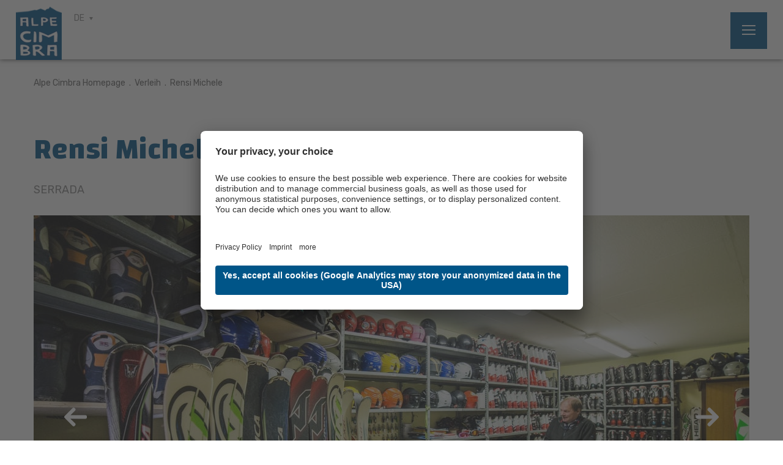

--- FILE ---
content_type: text/html; Charset=utf-8
request_url: https://www.alpecimbra.it/de/skigebiet-alpe-cimbra/serviceangebote-der-pisten/rensi-michele/130-806.html
body_size: 19428
content:
<!DOCTYPE html>
<html xmlns:fb="http://ogp.me/ns/fb#" >

	<head>
	
		<title>Rensi Michele - Azienda per il turismo Alpe Cimbra Folgaria Lavarone Luserna Vigolana S. cons. p. A.</title>
		
		<meta http-equiv="content-type" content="text/html; charset=utf-8" />
		<meta http-equiv="content-language" content="de" />
		
		
		<link rel="alternate" hreflang="de" href="https://www.alpecimbra.it/de/skigebiet-alpe-cimbra/serviceangebote-der-pisten/rensi-michele/130-806.html" />
		<link rel="alternate" hreflang="it" href="https://www.alpecimbra.it/it/ski-area-alpe-cimbra/servizi-sulle-piste/rensi-michele/130-806.html" />
		<link rel="alternate" hreflang="en" href="https://www.alpecimbra.it/en/alpe-cimbra-ski-area/services-on-the-trails/rensi-michele/130-806.html" />
		<link rel="alternate" hreflang="pl" href="https://www.alpecimbra.it/pl/obszar-narciarski-alpe-cimbra/usługi-na-stoku/rensi-michele/130-806.html" />
		<meta http-equiv="X-UA-Compatible" content="IE=edge" />

		<meta name="robots" content="index, follow" />
		
		<meta name="good-vibrations" content="by zeppelin www.zeppelin-group.com">
		
		<meta name="language" content="de" />
		
		<meta name="publisher" content="Zeppelin Hotel Tech AG - www.zeppelinhotel.tech - BZ / Zeppelin Hotel Tech AG / Italien" />
		
		<meta name="viewport" content="width=device-width,initial-scale=1,maximum-scale=1">
		
		<link media="all" rel="stylesheet" href="https://cloud.zeppelin-group.com/page/71769588807/93bdecf572f9ebf1482251f8d3a12721/aHR0cHM6Ly93d3cuYWxwZWNpbWJyYS5pdC9kZWZhdWx0L2Nzcy9hbGwtMWJiZTM3ZWVlYzJlZWJjNTQxY2EyYTVjNzFkOGEwODguY3Nz" type="text/css" />
		<link href="//assets.juicer.io/embed.css" media="all" rel="stylesheet" type="text/css" />
		<link rel="canonical" href="https://www.alpecimbra.it/de/skigebiet-alpe-cimbra/serviceangebote-der-pisten/rensi-michele/130-806.html" />
		
		<link rel="shortcut icon" sizes="96x96" href="/images/1769588807/t/favicons/favicon-96x96.png" />
		<link rel="shortcut icon" sizes="160x160" href="/images/1769588807/t/favicons/favicon-160x160.png" />
		<link rel="shortcut icon" sizes="192x192" href="/images/1769588807/t/favicons/favicon-192x192.png" />
		<link rel="shortcut icon" sizes="196x196" href="/images/1769588807/t/favicons/favicon-196x196.png" />
		<link rel="shortcut icon" sizes="256x256" href="/images/1769588807/t/favicons/favicon-256x256.png" />
		
		<link rel="apple-touch-icon" sizes="57x57" href="/images/1769588807/t/favicons/apple-touch-icon-57x57.png" />
		<link rel="apple-touch-icon" sizes="60x60" href="/images/1769588807/t/favicons/apple-touch-icon-60x60.png" />
		<link rel="apple-touch-icon" sizes="72x72" href="/images/1769588807/t/favicons/apple-touch-icon-72x72.png" />
		<link rel="apple-touch-icon" sizes="76x76" href="/images/1769588807/t/favicons/apple-touch-icon-76x76.png" />
		<link rel="apple-touch-icon" sizes="114x114" href="/images/1769588807/t/favicons/apple-touch-icon-114x114.png" />
		<link rel="apple-touch-icon" sizes="120x120" href="/images/1769588807/t/favicons/apple-touch-icon-120x120.png" />
		<link rel="apple-touch-icon" sizes="128x128" href="/images/1769588807/t/favicons/apple-touch-icon-128x128.png" />
		<link rel="apple-touch-icon" sizes="144x144" href="/images/1769588807/t/favicons/apple-touch-icon-144x144.png" />
		<link rel="apple-touch-icon" sizes="152x152" href="/images/1769588807/t/favicons/apple-touch-icon-152x152.png" />
		<link rel="apple-touch-icon" sizes="180x180" href="/images/1769588807/t/favicons/apple-touch-icon-180x180.png" />
		
		<link href="https://fonts.googleapis.com/css?family=Changa:400,500,600,700|Rubik:400,500,700&amp;subset=latin-ext" rel="stylesheet">

		<meta name="application-name" content="Azienda per il turismo Alpe Cimbra Folgaria Lavarone Luserna Vigolana S. cons. p. A."/>
		<meta name="msapplication-square70x70logo" content="/images/1769588807/t/favicons/win8-tile-70x70.png"/>
		<meta name="msapplication-square150x150logo" content="/images/1769588807/t/favicons/win8-tile-150x150.png"/>
		<meta name="msapplication-wide310x150logo" content="/images/1769588807/t/favicons/win8-tile-310x150.png"/>
		<meta name="msapplication-square310x310logo" content="/images/1769588807/t/favicons/win8-tile-310x310.png"/>
		<meta name="msapplication-TileImage" content="/images/1769588807/t/favicons/win8-tile-144x144.png"/>
		<meta name="msapplication-TileColor" content="#0E2B5E"/>
		
		<script type="text/javascript">// <![CDATA[
		
			var bUserCentrics = true;
		
		// ]]></script>

	<script type="text/javascript">// <![CDATA[
var oWebConfigData = { "oTimestamps": { "lTimestampModified": 1769588807, "lTimestampModifiedCpLib": 1768813469, "lTimestampModifiedUnits": 1767344746 }, "oKeys": { "sGoogleMapApiKey": "AIzaSyCQAa2acG3mioNi56WwV0eQ6igNBlrMj10" }, "lIconsVersion": 2, "sSvgUrl": "/default/1769588807_1768813469/t/svg/sprite.svg" }
	// ]]></script>

<script type="text/javascript">// <![CDATA[
	var aScriptManagerFunctions = [], bScrMngrLoaded = false; function onScrMngrLoaded(func) { bScrMngrLoaded ? func() : aScriptManagerFunctions.push(func); };
// ]]></script>

<script type="application/ld+json">[{"@context":"https:\/\/schema.org","@type":"Organization","url":"https:\/\/www.alpecimbra.it","logo":"https:\/\/www.alpecimbra.it\/img\/sales-content\/b32de57e-2d2c-4f90-ac81-d0f35d4dcb69\/logo.png","address":{"@type":"PostalAddress","streetAddress":"Via Roma, 60","addressLocality":"Folgaria (Tn)","postalCode":"38064","addressCountry":"IT"},"name":"Azienda per il turismo Alpe Cimbra Folgaria Lavarone Luserna Vigolana S. cons. p. A.","telephone":"+39 0464 724100"},{"@context":"https:\/\/schema.org","@type":"WebSite","name":"Azienda per il turismo Alpe Cimbra Folgaria Lavarone Luserna Vigolana S. cons. p. A.","url":"https:\/\/www.alpecimbra.it"},{"@context":"https:\/\/schema.org","@type":"Place","geo":{"@type":"GeoCoordinates","latitude":"45.916298","longitude":"11.171247"},"name":"Azienda per il turismo Alpe Cimbra Folgaria Lavarone Luserna Vigolana S. cons. p. A."}]</script>

		<script type="text/javascript">// <![CDATA[
		
			var sCurrentTopPageKey = 'B3048057-13D0-4A14-9647-99532F1DE686';
			var sCurrentPageKey = 'AE013566-2F64-438A-BB0F-2FF4E3F3DDC6-Sub';
			var sCurrentSubPageKey = 'E15BF089-F289-4AD1-9E33-E82ADE47A76F-Detail';
			var lCurrentProductID = 99487;
		
		// ]]></script>
		<script data-usercentrics="Juicer" src="//assets.juicer.io/embed.js" type="text/plain"></script>
		<script type="text/javascript" src="https://cloud.zeppelin-group.com/javascript/v136_296_277_73_267_261_301_262_263_269_292_313_291_280_276__266_272_223_271_293_268_245_286_287_275_255.js"></script>
		<script type="text/javascript" src="https://cloud.zeppelin-group.com/page/71769588807/93bdecf572f9ebf1482251f8d3a12721/aHR0cHM6Ly93d3cuYWxwZWNpbWJyYS5pdC9kZWZhdWx0L2pzL2FsbC03ODU0NWU4ZTM4ZTU5N2I1OTNiZTRkZTRmOTI0N2JhOS5qcy==/1"></script>

    <script type="text/javascript">
        // create dataLayer
        window.dataLayer = window.dataLayer || [];
        function gtag() {
            dataLayer.push(arguments);
        }

        // set „denied" as default for both ad and analytics storage, as well as ad_user_data and ad_personalization,
        gtag("consent", "default", {
            ad_user_data: "denied",
            ad_personalization: "denied",
            ad_storage: "denied",
            analytics_storage: "denied",
            wait_for_update: 2000 // milliseconds to wait for update
        });

        // Enable ads data redaction by default [optional]
        gtag("set", "ads_data_redaction", true);
    </script>

    <script type="text/javascript">
        // Google Tag Manager
        (function(w, d, s, l, i) {
            w[l] = w[l] || [];
            w[l].push({
                'gtm.start': new Date().getTime(),
                event: 'gtm.js'
            });
            var f = d.getElementsByTagName(s)[0],
                j = d.createElement(s),
                dl = l != 'dataLayer' ? '&l=' + l : '';
            j.async = true;
            j.src =
                'https://www.googletagmanager.com/gtm.js?id=' + i + dl;
            f.parentNode.insertBefore(j, f);
        })(window, document, 'script', 'dataLayer', 'GTM-N7FW7LW'); //replace GTM-XXXXXX with Google Tag Manager ID
    </script>

<meta name="google-site-verification" content="WjyhYo-lY4fj6-c6BgQoD4MNVBOoSynOGNZCpsfcn_k" />
<script id="usercentrics-cmp" data-settings-id="IKemZKvAE" src="https://app.usercentrics.eu/browser-ui/latest/loader.js" async></script><meta property="og:title" content="Rensi Michele - Azienda per il turismo Alpe Cimbra Folgaria Lavarone Luserna Vigolana S. cons. p. A." /><meta property="og:url" content="https://www.alpecimbra.it/de/skigebiet-alpe-cimbra/serviceangebote-der-pisten/rensi-michele/130-806.html" /><meta property="og:description" content="RENSI MICHELE via C. Pavese 7 - 38064 Serrada Folgaria (TN) michele.rensi@virgilio.it Tel.: +39 0464 727015 Handy: +39 349 5612076" /><meta property="og:type" content="website" /><meta property="og:image" content="/images/content/99487_12048_1_N_500_0_0_1425851/win-noleggi-sci-inverno-mg-29-fileminimizer-.jpg" />
	</head>

	<body class="bgweb no-mobile-device">
			
		<div class="MenuT1mobile"><nav class="mobilemenu" itemscope itemtype="http://schema.org/SiteNavigationElement"><div class="menubutton reset" id="menubuttonsmobile"></div><div class="mainmenu reset" id="mainmenumobile"></div><div class="headmenu reset" id="headmenumobile"></div><div class="quickaction reset" id="QuickActionT1Mobile"></div><div class="clear">&nbsp;</div></nav><div class="clear">&nbsp;</div></div>
		
		<div class="outerFrame">

<!--SpiderNoIndex-->
			
			<header class="pageheader" itemscope itemtype="http://schema.org/WPHeader">
			
				<a class="menuopener" onclick="oMenu.toggleMobileMenu();"><span>
						<span class="bar bar1"></span>
						<span class="bar bar2"></span>
						<span class="bar bar3"></span>
					</span>
				</a>
				
				<div class="headmenu bgheader2 small">
					<div class="centercontent centercontentrelative">

						<a class="logo" href="https://www.alpecimbra.it/de/alpe-cimbra/1-0.html"><img src="/images/1769588807/t/design/logo.png" alt="Azienda per il turismo Alpe Cimbra Folgaria Lavarone Luserna Vigolana S. cons. p. A." /></a>

						<div class="menu" id="headmenu">
							<ul class="reset"><li><a title="Newsletter" href="https://zcmp.eu/rtv7" onclick="window.open(this.href,'_blank'); return false;">Newsletter</a></li><li><a title="Events auf Alpe Cimbra" href="https://www.alpecimbra.it/de/menu/events-auf-alpe-cimbra/17-0.html">Events auf Alpe Cimbra</a></li><li><a title="Wochenevents" href="https://www.alpecimbra.it/de/menu/wochenevents/303-0.html">Wochenevents</a></li><li><a title="Wochenaktivitäten" href="https://www.alpecimbra.it/de/menu/wochenaktivitäten/1323-0.html">Wochenaktivitäten</a></li><li><a title="Anreise" href="https://www.alpecimbra.it/de/menu/anreise/20-0.html">Anreise</a></li></ul>
							<nav class="language" itemscope itemtype="http://schema.org/Language">
							
								<a itemprop="name" onclick="$(this).siblings('.language-dropdown').slideToggle();" class="default small active-language">DE</a>
								
								<div class="language-dropdown bgheader2">

									<a itemprop="name" class="default small" hreflang="it" href="https://www.alpecimbra.it/it/ski-area-alpe-cimbra/servizi-sulle-piste/rensi-michele/130-806.html" title="Rensi Michele">IT</a>

									<a itemprop="name" class="default small" hreflang="en" href="https://www.alpecimbra.it/en/alpe-cimbra-ski-area/services-on-the-trails/rensi-michele/130-806.html" title="Rensi Michele">EN</a>

									<a itemprop="name" class="default small" hreflang="pl" href="https://www.alpecimbra.it/pl/obszar-narciarski-alpe-cimbra/usługi-na-stoku/rensi-michele/130-806.html" title="Rensi Michele">PL</a>

								</div>
							
							</nav>
						</div>
						<div class="menubuttons" id="menubuttons">
							<ul class="reset">
								<li><a class="button2" title="Angebote" href="https://www.alpecimbra.it/de/homepage/angebote/110-0.html">Angebote</a></li>
								<li><a class="button3" title="Unterkünfte" href="https://www.alpecimbra.it/de/homepage/unterkünfte/56-0.html">Unterkünfte</a></li>
								<li><a class="button1" title="Buchen" href="https://www.alpecimbra.it/de/homepage/buchen/58-0.html">Buchen</a></li>
							</ul>
						</div>

					</div>
				</div>
				
				<div class="mainmenu bgheader">
					<div class="logos-right">
						<img class="logo-trentino" src="/images/1769588807/t/design/trentino.jpg" alt="Trentino" />

						<img class="logo-alpinePearls" src="/images/1769588807/t/design/alpine_pearls_logo.png" alt="" />
						<img class="logo-comunitaEu" src="/images/1769588807/t/design/Comunita_EU.png" alt="" />
						
						<img class="logo-gstc" src="/images/1769588807/t/design/gstc.png" alt="" />
					</div>

					<div class="centercontent menu">
						<nav class="menu" id="mainmenu" itemscope itemtype="http://schema.org/SiteNavigationElement">
							<ul class="menu reset"><li><a data-menu="Menu9BD56B49-2A76-40AB-B452-2E97D1F8C0D5" onclick="oMenu.toggle('SubMenu9BD56B49-2A76-40AB-B452-2E97D1F8C0D5');">Entdecke Alpe Cimbra</a><div data-menu="SubMenu9BD56B49-2A76-40AB-B452-2E97D1F8C0D5" class="submenu bghighlight"><div class="innersubmenu"><div class="centercontent" data-centercontent="force"><ul><li><a data-menu="Menu930467E3-D447-47EE-9A3F-96168E3BA288-Sub" href="https://www.alpecimbra.it/de/entdecke-alpe-cimbra/alpe-cimbra/alpe-cimbra/288-0.html">Alpe Cimbra</a><div data-menu="SubMenu930467E3-D447-47EE-9A3F-96168E3BA288-Sub" class="submenu bghighlight"><div class="innersubmenu"><ul><li><a data-menu="Menu930467E3-D447-47EE-9A3F-96168E3BA288-SubD09F35FF-8624-42C2-AE97-1C19818EB10A" href="https://www.alpecimbra.it/de/entdecke-alpe-cimbra/alpe-cimbra/alpe-cimbra/288-0.html">Alpe Cimbra</a></li><li><a data-menu="Menu930467E3-D447-47EE-9A3F-96168E3BA288-Sub87811F7C-0B0F-4C4F-9461-8F0B79527BF3" href="https://www.alpecimbra.it/de/entdecke-alpe-cimbra/alpe-cimbra/die-jahreszeiten-der-alpe-cimbra/866-0.html">Die Jahreszeiten der Alpe Cimbra</a></li><li><a data-menu="Menu930467E3-D447-47EE-9A3F-96168E3BA288-Sub58EDC412-BFED-4F15-AB2B-47230A0B6BB8" href="https://www.alpecimbra.it/de/entdecke-alpe-cimbra/alpe-cimbra/in-der-nähe-der-alpe-cimbra/289-0.html">In der Nähe der Alpe Cimbra</a></li><li><a data-menu="Menu930467E3-D447-47EE-9A3F-96168E3BA288-Sub995868F2-9BDE-430A-9CD9-F8B8F1F5F47A-InternExtern" href="https://www.alpecimbra.it/de/homepage/alpe-cimbra-gästekarte/878-0.html">Alpe Cimbra Gästekarte Sommer</a></li><li><a data-menu="Menu930467E3-D447-47EE-9A3F-96168E3BA288-SubABFBC5B7-E271-48C7-9CCF-9E43522A250A-InternExtern" href="https://www.alpecimbra.it/de/menu/anreise/20-0.html">Anreise</a></li><li><a data-menu="Menu930467E3-D447-47EE-9A3F-96168E3BA288-Sub844980B3-50EA-48E2-8E53-B9E0903F8C16-InternExtern-Intern" href="https://www.alpecimbra.it/de/skigebiet-alpe-cimbra/lavarone-folgaria-skigebiet/46-0.html"></a></li><li><a data-menu="Menu930467E3-D447-47EE-9A3F-96168E3BA288-SubED2092C3-AB28-4517-967F-703047861035-InternExtern-Intern" href="https://www.alpecimbra.it/de/homepage/trentino-guest-card/149-0.html"></a></li></ul><div class="clear"></div></div></div></li><li><a data-menu="Menu904D8F31-F4A0-45D2-B3D9-23A11B100FD9-Sub" href="https://www.alpecimbra.it/de/entdecke-alpe-cimbra/orte/orte/64-0.html">Orte</a><div data-menu="SubMenu904D8F31-F4A0-45D2-B3D9-23A11B100FD9-Sub" class="submenu bghighlight"><div class="innersubmenu"><ul><li><a data-menu="Menu904D8F31-F4A0-45D2-B3D9-23A11B100FD9-SubC642377B-9EAB-427B-BAB7-C8B12A07707B" href="https://www.alpecimbra.it/de/entdecke-alpe-cimbra/orte/orte/64-0.html">Orte</a></li><li><a data-menu="Menu904D8F31-F4A0-45D2-B3D9-23A11B100FD9-Sub62DB645C-D9DB-45D1-90FD-C0435FF1DF2F" href="https://www.alpecimbra.it/de/entdecke-alpe-cimbra/orte/folgaria/66-0.html">Folgaria</a></li><li><a data-menu="Menu904D8F31-F4A0-45D2-B3D9-23A11B100FD9-Sub72B6CD98-5926-4B16-9DF6-515C7D92B426" href="https://www.alpecimbra.it/de/entdecke-alpe-cimbra/orte/lavarone/67-0.html">Lavarone</a></li><li><a data-menu="Menu904D8F31-F4A0-45D2-B3D9-23A11B100FD9-SubF5F6D12A-6597-4385-9E72-53CD582D3FFF" href="https://www.alpecimbra.it/de/entdecke-alpe-cimbra/orte/lusérn/68-0.html">Lusérn</a></li><li><a data-menu="Menu904D8F31-F4A0-45D2-B3D9-23A11B100FD9-Sub7B45DBEE-7799-4D3E-9965-AB00B5AD602B" href="https://www.alpecimbra.it/de/entdecke-alpe-cimbra/orte/vigolana/900-0.html">Vigolana</a></li><li><a data-menu="Menu904D8F31-F4A0-45D2-B3D9-23A11B100FD9-Sub1C13A5BF-3448-4688-B943-15B972F8607A-InternExtern" href="https://www.alpecimbra.it/de/homepage/unterkünfte/56-0.html">Unterkünfte</a></li><li><a data-menu="Menu904D8F31-F4A0-45D2-B3D9-23A11B100FD9-SubD3356719-9EC9-4801-B9FB-BD98000885D8" href="https://www.alpecimbra.it/de/entdecke-alpe-cimbra/orte/thematischer-urlaub/462-0.html">Thematischer Urlaub</a></li><li><a data-menu="Menu904D8F31-F4A0-45D2-B3D9-23A11B100FD9-Sub078418B6-9807-41D3-92B3-E24EA1050EA1" href="https://www.alpecimbra.it/de/entdecke-alpe-cimbra/orte/shopping/136-0.html">Shopping</a></li></ul><div class="clear"></div></div></div></li><li><a data-menu="Menu06F07218-06B5-4A8F-B90C-F63489AA304E-Sub" href="https://www.alpecimbra.it/de/entdecke-alpe-cimbra/natur-und-kultur/natur-und-kultur/27-0.html">Natur und Kultur</a><div data-menu="SubMenu06F07218-06B5-4A8F-B90C-F63489AA304E-Sub" class="submenu bghighlight"><div class="innersubmenu"><ul><li><a data-menu="Menu06F07218-06B5-4A8F-B90C-F63489AA304E-SubA2B0EE37-7004-454C-80FA-5EFFEB4DB604" href="https://www.alpecimbra.it/de/entdecke-alpe-cimbra/natur-und-kultur/natur-und-kultur/27-0.html">Natur und Kultur</a></li><li><a data-menu="Menu06F07218-06B5-4A8F-B90C-F63489AA304E-Sub14CE67C0-D243-4870-B92E-FCA77E6477DD" href="https://www.alpecimbra.it/de/entdecke-alpe-cimbra/natur-und-kultur/naturattraktionen/69-0.html">Naturattraktionen</a></li><li><a data-menu="Menu06F07218-06B5-4A8F-B90C-F63489AA304E-Sub9AE6D801-A604-4476-B9C9-82B7E430E860" href="https://www.alpecimbra.it/de/entdecke-alpe-cimbra/natur-und-kultur/die-großen-festungen/255-0.html">Die großen Festungen</a></li><li><a data-menu="Menu06F07218-06B5-4A8F-B90C-F63489AA304E-Sub77159013-88CF-4BEC-87BC-AC265B34B694" href="https://www.alpecimbra.it/de/entdecke-alpe-cimbra/natur-und-kultur/museen-und-ausstellungen/184-0.html">Museen und Ausstellungen</a></li><li><a data-menu="Menu06F07218-06B5-4A8F-B90C-F63489AA304E-Sub8827CAD5-CBCD-4656-BF2B-BB3F4ECBAE1B" href="https://www.alpecimbra.it/de/entdecke-alpe-cimbra/natur-und-kultur/alpen-botanischer-garten/809-0.html">Alpen Botanischer Garten</a></li></ul><div class="clear"></div></div></div></li><li><a data-menu="MenuE9B349DF-4E29-425D-843B-23ABA9358E2C-Sub" href="https://www.alpecimbra.it/de/entdecke-alpe-cimbra/wein-und-küche/wein-und-küche/30-0.html">Wein und Küche</a><div data-menu="SubMenuE9B349DF-4E29-425D-843B-23ABA9358E2C-Sub" class="submenu bghighlight"><div class="innersubmenu"><ul><li><a data-menu="MenuE9B349DF-4E29-425D-843B-23ABA9358E2C-Sub8EBD7EEC-D05E-4ECC-9AAC-BF6FB3D71479" href="https://www.alpecimbra.it/de/entdecke-alpe-cimbra/wein-und-küche/wein-und-küche/30-0.html">Wein und Küche</a></li><li><a data-menu="MenuE9B349DF-4E29-425D-843B-23ABA9358E2C-SubA8A813BA-8F27-4FE8-858A-3CD818478208" href="https://www.alpecimbra.it/de/entdecke-alpe-cimbra/wein-und-küche/restaurants-und-cafés/118-0.html">Restaurants und Cafés</a></li><li><a data-menu="MenuE9B349DF-4E29-425D-843B-23ABA9358E2C-Sub98082DB0-59EA-429C-9E4E-71555239E192" href="https://www.alpecimbra.it/de/entdecke-alpe-cimbra/wein-und-küche/hütte-und-berghütten/31-0.html">Hütte und Berghütten</a></li><li><a data-menu="MenuE9B349DF-4E29-425D-843B-23ABA9358E2C-Sub3DDD6834-5873-4C93-B592-9053EF90B6FA" href="https://www.alpecimbra.it/de/entdecke-alpe-cimbra/wein-und-küche/typische-produkte/180-0.html">Typische Produkte</a></li><li><a data-menu="MenuE9B349DF-4E29-425D-843B-23ABA9358E2C-Sub3534438E-1466-4996-8C5D-7F83F0B535B5" href="https://www.alpecimbra.it/de/entdecke-alpe-cimbra/wein-und-küche/silvester-auf-der-alpe-cimbra/1038-0.html">Silvester auf der Alpe Cimbra</a></li></ul><div class="clear"></div></div></div></li><li><a data-menu="MenuD80EB743-574C-4D2A-9963-AF2813786D7F-Sub" href="https://www.alpecimbra.it/de/menu/events-auf-alpe-cimbra/17-0.html">Veranstaltungen</a><div data-menu="SubMenuD80EB743-574C-4D2A-9963-AF2813786D7F-Sub" class="submenu bghighlight"><div class="innersubmenu"><ul><li><a data-menu="MenuD80EB743-574C-4D2A-9963-AF2813786D7F-Sub4AFC3A01-EE84-49C9-B350-4ABD765BAA53-InternExtern" href="https://www.alpecimbra.it/de/menu/events-auf-alpe-cimbra/17-0.html">Top Veranstaltungen</a></li><li><a data-menu="MenuD80EB743-574C-4D2A-9963-AF2813786D7F-SubFF9AD79A-9E27-4311-B3AD-03C1B31E4C71-InternExtern" href="https://www.alpecimbra.it/de/menu/events-auf-alpe-cimbra/17-0.html">Veranstaltungen</a></li><li><a data-menu="MenuD80EB743-574C-4D2A-9963-AF2813786D7F-Sub608E84A5-C1E3-46F9-BA73-CD90CA09C88C-InternExtern" href="https://www.alpecimbra.it/de/menu/wochenevents/303-0.html">Wöchentliche Veranstaltungen</a></li></ul><div class="clear"></div></div></div></li></ul><div class="clear"></div></div></div></div></li><li><a data-menu="MenuF772B6ED-4031-4888-91B5-12A813EC7697" onclick="oMenu.toggle('SubMenuF772B6ED-4031-4888-91B5-12A813EC7697');">Erfahrungen</a><div data-menu="SubMenuF772B6ED-4031-4888-91B5-12A813EC7697" class="submenu bghighlight"><div class="innersubmenu"><div class="centercontent" data-centercontent="force"><ul><li><a data-menu="Menu27416974-5B58-41D8-A8B2-2DFE5B90C81C-Sub" href="https://www.alpecimbra.it/de/erfahrungen/entdecken-sie-alle-erfahrungen/entdecken-sie-alle-erfahrungen/743-0.html">Entdecken Sie alle Erfahrungen</a><div data-menu="SubMenu27416974-5B58-41D8-A8B2-2DFE5B90C81C-Sub" class="submenu bghighlight"><div class="innersubmenu"><ul><li><a data-menu="Menu27416974-5B58-41D8-A8B2-2DFE5B90C81C-Sub417B2EDB-841B-4AC5-AAD5-50C8458D789C" href="https://www.alpecimbra.it/de/erfahrungen/entdecken-sie-alle-erfahrungen/entdecken-sie-alle-erfahrungen/743-0.html">Entdecken Sie alle Erfahrungen</a></li></ul><div class="clear"></div></div></div></li></ul><div class="clear"></div></div></div></div></li><li><a data-menu="Menu6441B931-B6DE-40FA-8356-D02B994CC1B1" onclick="oMenu.toggle('SubMenu6441B931-B6DE-40FA-8356-D02B994CC1B1');">Erlebnisse</a><div data-menu="SubMenu6441B931-B6DE-40FA-8356-D02B994CC1B1" class="submenu bghighlight"><div class="innersubmenu"><div class="centercontent" data-centercontent="force"><ul><li><a data-menu="Menu386BF0C9-9376-4326-A1FB-98B5C677F81D-Sub" href="https://www.alpecimbra.it/de/erlebnisse/familienurlaub-trentino-italien/37-0.html">Familie Alpe Cimbra</a><div data-menu="SubMenu386BF0C9-9376-4326-A1FB-98B5C677F81D-Sub" class="submenu bghighlight"><div class="innersubmenu"><ul><li><a data-menu="Menu386BF0C9-9376-4326-A1FB-98B5C677F81D-Sub6838143E-EE51-4A8E-ACEA-1831D2B5332D" href="https://www.alpecimbra.it/de/erlebnisse/familienurlaub-trentino-italien/37-0.html">Familie Alpe Cimbra</a></li><li><a data-menu="Menu386BF0C9-9376-4326-A1FB-98B5C677F81D-SubB2CD3C1D-5022-4B73-A597-A703BFAE882E" href="https://www.alpecimbra.it/de/erlebnisse/familie-alpe-cimbra/family-hotel-und-residence/151-0.html">Family Hotel und Residence</a></li><li><a data-menu="Menu386BF0C9-9376-4326-A1FB-98B5C677F81D-Sub4E00A678-ED0C-4FD0-BDD5-ED0E80107CA3" href="https://www.alpecimbra.it/de/erlebnisse/familie-alpe-cimbra/family-emotions/40-0.html">Family Emotions</a></li></ul><div class="clear"></div></div></div></li><li><a data-menu="MenuEF0A836F-407F-41B9-AD39-424287C7A3C0-Sub" href="https://www.alpecimbra.it/de/erlebnisse/charme-retreat/charme-retreat-die-eleganz-des-winters/1493-0.html">Charme & Retreat</a><div data-menu="SubMenuEF0A836F-407F-41B9-AD39-424287C7A3C0-Sub" class="submenu bghighlight"><div class="innersubmenu"><ul><li><a data-menu="MenuEF0A836F-407F-41B9-AD39-424287C7A3C0-SubA39B2A76-2546-4D9F-B26C-D3D0BFF44CE0" href="https://www.alpecimbra.it/de/erlebnisse/charme-retreat/charme-retreat-die-eleganz-des-winters/1493-0.html">Charme & Retreat – Die Eleganz des Winters</a></li><li><a data-menu="MenuEF0A836F-407F-41B9-AD39-424287C7A3C0-SubB3AB2530-640D-4807-9745-3E247B94975E" href="https://www.alpecimbra.it/de/erlebnisse/charme-retreat/gastfreundschaft-charme-retreat/1487-0.html">Gastfreundschaft Charme&Retreat</a></li><li><a data-menu="MenuEF0A836F-407F-41B9-AD39-424287C7A3C0-Sub349B8B9F-A4EC-42D6-AFB2-1ACA55BFDFDE" href="https://www.alpecimbra.it/de/erlebnisse/charme-retreat/charme-retreat-erlebnisse-die-eleganz-des-winters/1495-0.html">Charme & Retreat Erlebnisse – Die Eleganz des Winters</a></li></ul><div class="clear"></div></div></div></li><li><a data-menu="MenuBF540129-0AFC-41BA-AAD4-4944D2DD6701-Sub" href="https://www.alpecimbra.it/de/erlebnisse/eco-friendly/nachhaltiger-urlaub-italien/928-0.html">Eco Friendly</a><div data-menu="SubMenuBF540129-0AFC-41BA-AAD4-4944D2DD6701-Sub" class="submenu bghighlight"><div class="innersubmenu"><ul><li><a data-menu="MenuBF540129-0AFC-41BA-AAD4-4944D2DD6701-Sub39335FCA-9F96-4168-8917-A299786E038E" href="https://www.alpecimbra.it/de/erlebnisse/eco-friendly/nachhaltiger-urlaub-italien/928-0.html">Eco - Friendly</a></li><li><a data-menu="MenuBF540129-0AFC-41BA-AAD4-4944D2DD6701-Sub3077468B-3F9A-49E2-910D-E6250C554BE0" href="https://www.alpecimbra.it/de/erlebnisse/eco-friendly/öko-gastfreundschaft/957-0.html">Öko-Gastfreundschaft</a></li><li><a data-menu="MenuBF540129-0AFC-41BA-AAD4-4944D2DD6701-Sub3FCFF98C-B997-4C8F-A875-7B830AE67DEA" href="https://www.alpecimbra.it/de/erlebnisse/eco-friendly/öko-restaurant/958-0.html">Öko-Restaurant</a></li><li><a data-menu="MenuBF540129-0AFC-41BA-AAD4-4944D2DD6701-SubD5961FE3-E069-4D88-86AE-E9ED75579A8E" href="https://www.alpecimbra.it/de/erlebnisse/eco-friendly/öko-events/960-0.html">Öko-Events</a></li><li><a data-menu="MenuBF540129-0AFC-41BA-AAD4-4944D2DD6701-Sub1ECCD37C-08D4-4FC2-AA3A-C97240E924EC" href="https://www.alpecimbra.it/de/erlebnisse/eco-friendly/öko-gemeinde/931-0.html">Öko-Gemeinde</a></li><li><a data-menu="MenuBF540129-0AFC-41BA-AAD4-4944D2DD6701-SubAB261ED1-69E5-43AF-B645-D7114AE25AA5" href="https://www.alpecimbra.it/de/erlebnisse/eco-friendly/alpine-pearls/970-0.html">Alpine Pearls</a></li><li><a data-menu="MenuBF540129-0AFC-41BA-AAD4-4944D2DD6701-Sub8A91356E-2B63-4DDE-BD57-672DE4A2A3A7" href="https://www.alpecimbra.it/de/erlebnisse/eco-friendly/der-erste-nachhaltige-bezirk/1244-0.html">Der erste nachhaltige Bezirk</a></li><li><a data-menu="MenuBF540129-0AFC-41BA-AAD4-4944D2DD6701-SubFAA2F10E-5D9B-485F-99A9-EA7E5A578DA4" href="https://www.alpecimbra.it/de/erlebnisse/eco-friendly/lavarone-green-land/1378-0.html">Lavarone Green Land</a></li></ul><div class="clear"></div></div></div></li><li><a data-menu="Menu402A5681-2B00-49FA-A1B9-5E9D6A6A70AE-Sub" href="https://www.alpecimbrabike.it/de/">Bike</a><div data-menu="SubMenu402A5681-2B00-49FA-A1B9-5E9D6A6A70AE-Sub" class="submenu bghighlight"><div class="innersubmenu"><ul><li><a data-menu="Menu402A5681-2B00-49FA-A1B9-5E9D6A6A70AE-SubB3F1B497-9D52-4565-B1FA-B31F0852759A-Extern" onclick="window.open(this.href,'_blank'); return false;" href="https://www.alpecimbrabike.it/de/">Bike</a></li><li><a data-menu="Menu402A5681-2B00-49FA-A1B9-5E9D6A6A70AE-Sub2A25B5AF-65BB-4F56-ABDE-5029B75D1BE2-Extern" onclick="window.open(this.href,'_blank'); return false;" href="https://www.alpecimbrabike.it/de/unterkuenfte">Unterkuenfte</a></li><li><a data-menu="Menu402A5681-2B00-49FA-A1B9-5E9D6A6A70AE-SubB06DC65E-CE5C-45F5-80B8-BE0B5DDA6D94-Extern" onclick="window.open(this.href,'_blank'); return false;" href="https://www.alpecimbrabike.it/de/angebote">Angebote</a></li><li><a data-menu="Menu402A5681-2B00-49FA-A1B9-5E9D6A6A70AE-Sub740615ED-470D-4989-9604-3B9744E7ADC7-Extern" onclick="window.open(this.href,'_blank'); return false;" href="https://www.alpecimbrabike.it/de/erfahrungen">Erfahrungen</a></li><li><a data-menu="Menu402A5681-2B00-49FA-A1B9-5E9D6A6A70AE-SubF7CAD49D-D5D9-44CA-9FB8-32F836659A3C-Extern" onclick="window.open(this.href,'_blank'); return false;" href="https://www.alpecimbrabike.it/de/veranstaltungen">Veranstaltungen</a></li></ul><div class="clear"></div></div></div></li><li><a data-menu="Menu104DE0F5-7E7F-4E9E-9E4C-BD680AB40245-Sub" href="https://www.alpecimbra.it/de/erlebnisse/4-all/4-all/1050-0.html">4 All</a><div data-menu="SubMenu104DE0F5-7E7F-4E9E-9E4C-BD680AB40245-Sub" class="submenu bghighlight"><div class="innersubmenu"><ul><li><a data-menu="Menu104DE0F5-7E7F-4E9E-9E4C-BD680AB40245-SubED4E8C53-0460-4A76-8C0D-DE7B5A45ED17" href="https://www.alpecimbra.it/de/erlebnisse/4-all/4-all/1050-0.html">4 All</a></li><li><a data-menu="Menu104DE0F5-7E7F-4E9E-9E4C-BD680AB40245-Sub6F310575-49BB-4E66-8723-9521DBA5DC83" href="https://www.alpecimbra.it/de/erlebnisse/4-all/4-all-sommer/1058-0.html">4 All - Sommer</a></li><li><a data-menu="Menu104DE0F5-7E7F-4E9E-9E4C-BD680AB40245-SubC52E3423-E6B6-432F-8802-0714051DEF22" href="https://www.alpecimbra.it/de/erlebnisse/4-all/4-all-winter/1059-0.html">4 All - Winter</a></li><li><a data-menu="Menu104DE0F5-7E7F-4E9E-9E4C-BD680AB40245-Sub21BA341F-1EAF-4F90-A085-7187AF2A497D" href="https://www.alpecimbra.it/de/erlebnisse/4-all/4-all-gärten-und-museum/1060-0.html">4 All - •Gärten und Museum</a></li><li><a data-menu="Menu104DE0F5-7E7F-4E9E-9E4C-BD680AB40245-Sub3FF703BC-05CD-4BDB-9B15-C46E3829E1D0" href="https://www.alpecimbra.it/de/erlebnisse/4-all/4-all-essen/1061-0.html">4 All - Essen</a></li><li><a data-menu="Menu104DE0F5-7E7F-4E9E-9E4C-BD680AB40245-SubDD024988-FCFB-4E67-A436-DAE5A1DA7850" href="https://www.alpecimbra.it/de/erlebnisse/4-all/4-all-gastfreundschaft/1078-0.html">4 All - Gastfreundschaft</a></li><li><a data-menu="Menu104DE0F5-7E7F-4E9E-9E4C-BD680AB40245-Sub403ABCFD-6D2D-4CF8-BA6D-839F11DA514F" href="https://www.alpecimbra.it/de/erlebnisse/4-all/4-all-erfahrungen/1048-0.html">4 All - Erfahrungen</a></li></ul><div class="clear"></div></div></div></li></ul><div class="clear"></div></div></div></div></li><li><a data-menu="MenuB3048057-13D0-4A14-9647-99532F1DE686" onclick="oMenu.toggle('SubMenuB3048057-13D0-4A14-9647-99532F1DE686');">Skigebiet Alpe Cimbra</a><div data-menu="SubMenuB3048057-13D0-4A14-9647-99532F1DE686" class="submenu bghighlight"><div class="innersubmenu"><div class="centercontent" data-centercontent="force"><ul><li><a data-menu="Menu36D6F693-DA26-4687-A372-01D7AD5F7C96-Sub" href="https://www.alpecimbra.it/de/skigebiet-alpe-cimbra/lavarone-folgaria-skigebiet/46-0.html">Skigebiet Alpe Cimbra</a><div data-menu="SubMenu36D6F693-DA26-4687-A372-01D7AD5F7C96-Sub" class="submenu bghighlight"><div class="innersubmenu"><ul><li><a data-menu="Menu36D6F693-DA26-4687-A372-01D7AD5F7C96-SubF13423D2-C33F-4C5E-BA4C-DE8180F19985" href="https://www.alpecimbra.it/de/skigebiet-alpe-cimbra/lavarone-folgaria-skigebiet/46-0.html">Skigebiet Alpe Cimbra</a></li><li><a data-menu="Menu36D6F693-DA26-4687-A372-01D7AD5F7C96-Sub17C2D304-3CEE-48E2-83A3-604908C8FB54" href="https://www.alpecimbra.it/de/skigebiet-alpe-cimbra/skigebiet-alpe-cimbra/pistenplan/128-0.html">Pistenplan</a></li><li><a data-menu="Menu36D6F693-DA26-4687-A372-01D7AD5F7C96-Sub0A55C6FD-CD1E-4E10-BE54-0688624C3587" href="https://www.alpecimbra.it/de/skigebiet-alpe-cimbra/skigebiet-alpe-cimbra/skipass-online-kaufen/108-0.html">Skipass online kaufen</a></li><li><a data-menu="Menu36D6F693-DA26-4687-A372-01D7AD5F7C96-SubFAE83DD1-720E-452A-8BCF-59BF6AFDA186" href="https://www.alpecimbra.it/de/skigebiet-alpe-cimbra/skigebiet-alpe-cimbra/preise/47-0.html">Preise</a></li><li><a data-menu="Menu36D6F693-DA26-4687-A372-01D7AD5F7C96-Sub7E4E569B-2D26-4388-9159-7CE7177B6A44" href="https://www.alpecimbra.it/de/skigebiet-alpe-cimbra/skigebiet-alpe-cimbra/liftanlagen/163-0.html">Liftanlagen</a></li><li><a data-menu="Menu36D6F693-DA26-4687-A372-01D7AD5F7C96-SubBE359F0E-CECD-448D-92AE-AC0619E62882" href="https://www.alpecimbra.it/de/skigebiet-alpe-cimbra/skigebiet-alpe-cimbra/pisten/161-0.html">Pisten</a></li><li><a data-menu="Menu36D6F693-DA26-4687-A372-01D7AD5F7C96-Sub79D50EC3-6BDB-438A-ADBB-3808A0AC43F7" href="https://www.alpecimbra.it/de/skigebiet-alpe-cimbra/skigebiet-alpe-cimbra/skipass-preisrechner/305-0.html">Skipass-Preisrechner</a></li><li><a data-menu="Menu36D6F693-DA26-4687-A372-01D7AD5F7C96-SubB54F894D-7FAD-4D38-9F69-30A2E893B837" href="https://www.alpecimbra.it/de/skigebiet-alpe-cimbra/skigebiet-alpe-cimbra/angebote/121-0.html">Angebote</a></li><li><a data-menu="Menu36D6F693-DA26-4687-A372-01D7AD5F7C96-Sub7AC63AE4-4AED-4DCC-93B3-8D3679255CE0-InternExtern" href="https://www.alpecimbra.it/de/skigebiet-alpe-cimbra/langlauf/551-0.html">Langlaufen</a></li><li><a data-menu="Menu36D6F693-DA26-4687-A372-01D7AD5F7C96-Sub4A8B13B1-759B-4F60-9AAF-8DE08A271CFC" href="https://www.alpecimbra.it/de/skigebiet-alpe-cimbra/skigebiet-alpe-cimbra/snowpark/247-0.html">Snowpark</a></li><li><a data-menu="Menu36D6F693-DA26-4687-A372-01D7AD5F7C96-SubE2A20103-9C3B-420D-AAFA-5046B77B1D3B" href="https://www.alpecimbra.it/de/skigebiet-alpe-cimbra/skigebiet-alpe-cimbra/app-mowi-snow/1227-0.html">App Mowi Snow</a></li></ul><div class="clear"></div></div></div></li><li><a data-menu="MenuAE013566-2F64-438A-BB0F-2FF4E3F3DDC6-Sub" href="https://www.alpecimbra.it/de/skigebiet-alpe-cimbra/serviceangebote-der-pisten/serviceangebote-der-pisten/90-0.html">Serviceangebote der Pisten</a><div data-menu="SubMenuAE013566-2F64-438A-BB0F-2FF4E3F3DDC6-Sub" class="submenu bghighlight"><div class="innersubmenu"><ul><li><a data-menu="MenuAE013566-2F64-438A-BB0F-2FF4E3F3DDC6-SubE79CED41-0168-446C-801B-505BB5D8C448" href="https://www.alpecimbra.it/de/skigebiet-alpe-cimbra/serviceangebote-der-pisten/serviceangebote-der-pisten/90-0.html">Serviceangebote der Pisten</a></li><li><a data-menu="MenuAE013566-2F64-438A-BB0F-2FF4E3F3DDC6-SubE79CED41-0168-446C-801B-505BB5D8C448-Detail99544" href="https://www.alpecimbra.it/de/skigebiet-alpe-cimbra/serviceangebote-der-pisten/skipass-verkaufsstellen/91-715.html">Skipass-Verkaufsstellen</a></li><li><a data-menu="MenuAE013566-2F64-438A-BB0F-2FF4E3F3DDC6-SubE79CED41-0168-446C-801B-505BB5D8C448-Detail100242" href="https://www.alpecimbra.it/de/skigebiet-alpe-cimbra/serviceangebote-der-pisten/verleih/129-0.html">Skiverleihe</a></li><li><a data-menu="MenuAE013566-2F64-438A-BB0F-2FF4E3F3DDC6-SubE79CED41-0168-446C-801B-505BB5D8C448-Detail99858" href="https://www.alpecimbra.it/de/skigebiet-alpe-cimbra/serviceangebote-der-pisten/baby-park-und-kinderheim/91-1613.html">Baby Park und Kinderheim</a></li><li><a data-menu="MenuAE013566-2F64-438A-BB0F-2FF4E3F3DDC6-SubE79CED41-0168-446C-801B-505BB5D8C448-Detail100115" href="https://www.alpecimbra.it/de/skigebiet-alpe-cimbra/serviceangebote-der-pisten/skiaufbewahrung/91-1580.html">Skiaufbewahrung</a></li><li><a data-menu="MenuAE013566-2F64-438A-BB0F-2FF4E3F3DDC6-SubE79CED41-0168-446C-801B-505BB5D8C448-Detail99546" href="https://www.alpecimbra.it/de/skigebiet-alpe-cimbra/serviceangebote-der-pisten/skiversicherung-itasnow/91-717.html">Skiversicherung ItaSnow</a></li><li><a data-menu="MenuAE013566-2F64-438A-BB0F-2FF4E3F3DDC6-SubE79CED41-0168-446C-801B-505BB5D8C448-Detail99506" href="https://www.alpecimbra.it/de/skigebiet-alpe-cimbra/serviceangebote-der-pisten/renndienstleistungen/91-598.html">Renndienstleistungen</a></li><li><a data-menu="MenuAE013566-2F64-438A-BB0F-2FF4E3F3DDC6-SubE79CED41-0168-446C-801B-505BB5D8C448-Detail100958" href="http://www.alpecimbra.it/de/skigebiet-alpe-cimbra/skigebiet-alpe-cimbra/ski-stop/295-0.html">Ski Stop</a></li><li><a data-menu="MenuAE013566-2F64-438A-BB0F-2FF4E3F3DDC6-Sub42772438-8D1E-4DAF-825C-F8724B2C4B26-InternExtern" href="https://www.alpecimbra.it/de/homepage/plein-air-urlaub/1372-0.html">Camper Parkplätze</a></li></ul><div class="clear"></div></div></div></li><li><a data-menu="Menu3E24DF93-570B-443C-AFDD-89BA269CDC27-Sub" href="https://www.alpecimbra.it/de/skigebiet-alpe-cimbra/skischulen/skischulen/92-0.html">Skischulen</a><div data-menu="SubMenu3E24DF93-570B-443C-AFDD-89BA269CDC27-Sub" class="submenu bghighlight"><div class="innersubmenu"><ul><li><a data-menu="Menu3E24DF93-570B-443C-AFDD-89BA269CDC27-Sub5896FE6E-AE6B-4E74-B4D8-A615D5AF88E1" href="https://www.alpecimbra.it/de/skigebiet-alpe-cimbra/skischulen/skischulen/92-0.html">Skischulen</a></li><li><a data-menu="Menu3E24DF93-570B-443C-AFDD-89BA269CDC27-Sub5896FE6E-AE6B-4E74-B4D8-A615D5AF88E1-Detail99498" href="https://www.alpecimbra.it/de/skigebiet-alpe-cimbra/skischulen/italienische-skischule-folgaria/93-587.html">Italienische Skischule Folgaria</a></li><li><a data-menu="Menu3E24DF93-570B-443C-AFDD-89BA269CDC27-Sub5896FE6E-AE6B-4E74-B4D8-A615D5AF88E1-Detail99505" href="https://www.alpecimbra.it/de/skigebiet-alpe-cimbra/skischulen/italienische-skischule-lavarone/93-590.html">Italienische Skischule Lavarone</a></li><li><a data-menu="Menu3E24DF93-570B-443C-AFDD-89BA269CDC27-Sub5896FE6E-AE6B-4E74-B4D8-A615D5AF88E1-Detail99499" href="https://www.alpecimbra.it/de/skigebiet-alpe-cimbra/skischulen/italienische-skischule-scie-di-passione/93-588.html">Italienische Skischule Scie di Passione</a></li></ul><div class="clear"></div></div></div></li><li><a data-menu="MenuB3048057-13D0-4A14-9647-99532F1DE68685CD03B3-E0E5-4256-8EE9-55E7387A128D-InternExtern" href="https://www.alpecimbra.it/de/outdoor/winteraktivitäten/wintersport-trentino/96-0.html">Winteraktivitäten</a></li></ul><div class="clear"></div></div></div></div></li><li><a data-menu="Menu056351D0-EC22-4440-B124-EA3268806B66" onclick="oMenu.toggle('SubMenu056351D0-EC22-4440-B124-EA3268806B66');">Outdoor</a><div data-menu="SubMenu056351D0-EC22-4440-B124-EA3268806B66" class="submenu bghighlight"><div class="innersubmenu"><div class="centercontent" data-centercontent="force"><ul><li><a data-menu="Menu13F18A97-D27F-4400-A498-143AB9537DCE-Sub" href="https://www.alpecimbra.it/de/outdoor/outdoor/freizeitaktivitäten-auf-alpe-cimbra/470-0.html">Outdoor</a><div data-menu="SubMenu13F18A97-D27F-4400-A498-143AB9537DCE-Sub" class="submenu bghighlight"><div class="innersubmenu"><ul><li><a data-menu="Menu13F18A97-D27F-4400-A498-143AB9537DCE-SubC0B0FD1B-FDE2-4CA3-BE75-252DE0BEC8D6" href="https://www.alpecimbra.it/de/outdoor/outdoor/freizeitaktivitäten-auf-alpe-cimbra/470-0.html">Freizeitaktivitäten auf Alpe Cimbra</a></li><li><a data-menu="Menu13F18A97-D27F-4400-A498-143AB9537DCE-SubF618ABC0-4D94-4A9B-883B-EF9A2E5B24E5-Extern" onclick="window.open(this.href,'_blank'); return false;" href="https://www.alpecimbrabike.it/de/bike/mountain-bike">Bike Routen</a></li><li><a data-menu="Menu13F18A97-D27F-4400-A498-143AB9537DCE-Sub01ECB11F-D18C-4D9A-A8D9-AAA2B60A1D37-InternExtern" href="https://www.alpecimbra.it/de/outdoor/sommeraktivitäten/trekking-alpe-cimbra/103-0.html">Trekking</a></li></ul><div class="clear"></div></div></div></li><li><a data-menu="Menu9CEB6065-8046-42F4-A666-6A56FAA706B3-Sub" href="https://www.alpecimbra.it/de/outdoor/sportanlagen/sportanlagen/99-0.html">Sportanlagen</a><div data-menu="SubMenu9CEB6065-8046-42F4-A666-6A56FAA706B3-Sub" class="submenu bghighlight"><div class="innersubmenu"><ul><li><a data-menu="Menu9CEB6065-8046-42F4-A666-6A56FAA706B3-Sub00DDF7E0-58FF-46DE-9CA7-6C41BC549CA1" href="https://www.alpecimbra.it/de/outdoor/sportanlagen/sportanlagen/99-0.html">Sportanlagen</a></li><li><a data-menu="Menu9CEB6065-8046-42F4-A666-6A56FAA706B3-Sub00DDF7E0-58FF-46DE-9CA7-6C41BC549CA1-Detail99597" href="https://www.alpecimbrabike.it/de/bikeparks/bike-park-lavarone/" target="_blank">Bike Park Lavarone</a></li><li><a data-menu="Menu9CEB6065-8046-42F4-A666-6A56FAA706B3-Sub00DDF7E0-58FF-46DE-9CA7-6C41BC549CA1-Detail99666" href="https://www.alpecimbra.it/de/outdoor/sommeraktivitäten/98-0.html">Golf Club Folgaria</a></li><li><a data-menu="Menu9CEB6065-8046-42F4-A666-6A56FAA706B3-Sub00DDF7E0-58FF-46DE-9CA7-6C41BC549CA1-Detail99571" href="https://www.alpecimbra.it/de/outdoor/sportanlagen/eishalle/100-798.html">Eishalle</a></li><li><a data-menu="Menu9CEB6065-8046-42F4-A666-6A56FAA706B3-Sub00DDF7E0-58FF-46DE-9CA7-6C41BC549CA1-Detail100101" href="https://www.alpecimbra.it/de/outdoor/sportanlagen/langlaufzentren/100-1550.html">Langlaufzentren</a></li><li><a data-menu="Menu9CEB6065-8046-42F4-A666-6A56FAA706B3-Sub00DDF7E0-58FF-46DE-9CA7-6C41BC549CA1-Detail99634" href="https://www.alpecimbra.it/de/outdoor/sportanlagen/nordic-walking-park/100-829.html">Nordic Walking Park</a></li><li><a data-menu="Menu9CEB6065-8046-42F4-A666-6A56FAA706B3-Sub00DDF7E0-58FF-46DE-9CA7-6C41BC549CA1-Detail100114" href="https://www.alpecimbra.it/de/outdoor/sportanlagen/palalavarone/100-1581.html">Palalavarone</a></li><li><a data-menu="Menu9CEB6065-8046-42F4-A666-6A56FAA706B3-Sub00DDF7E0-58FF-46DE-9CA7-6C41BC549CA1-Detail99320" href="https://www.alpecimbra.it/de/outdoor/sportanlagen/sporthalle-palafolgaria/100-135.html">Sporthalle “Palafolgaria”</a></li><li><a data-menu="Menu9CEB6065-8046-42F4-A666-6A56FAA706B3-SubD11FB8F5-6DD2-4016-B6B9-03B9ED16C4C8" href="https://www.alpecimbra.it/de/outdoor/sportanlagen/schwimmbäder/188-0.html">Schwimmbäder</a></li><li><a data-menu="Menu9CEB6065-8046-42F4-A666-6A56FAA706B3-SubE286837F-D305-4252-A258-C55124CF305F" href="https://www.alpecimbra.it/de/outdoor/sportanlagen/andere-sportanlagen/193-0.html">Andere Sportanlagen</a></li></ul><div class="clear"></div></div></div></li><li><a data-menu="Menu6B1C3163-F51D-49D8-B047-DB2A9499352F-Sub" href="https://www.alpecimbra.it/de/outdoor/winteraktivitäten/andere-aktivitäten/131-0.html">Winteraktivitäten</a><div data-menu="SubMenu6B1C3163-F51D-49D8-B047-DB2A9499352F-Sub" class="submenu bghighlight"><div class="innersubmenu"><ul><li class="morespace"><a data-menu="Menu6B1C3163-F51D-49D8-B047-DB2A9499352F-Sub11BC4891-8C46-40C4-AC19-6FDD24067C1E" href="https://www.alpecimbra.it/de/outdoor/winteraktivitäten/andere-aktivitäten/131-0.html">Andere Aktivitäten</a></li><li><a data-menu="Menu6B1C3163-F51D-49D8-B047-DB2A9499352F-Sub520ACECA-46B0-4F19-A39B-3BAB24D5A3A4" href="https://www.alpecimbra.it/de/outdoor/winteraktivitäten/wintersport-trentino/96-0.html">Winteraktivitäten</a></li><li><a data-menu="Menu6B1C3163-F51D-49D8-B047-DB2A9499352F-Sub520ACECA-46B0-4F19-A39B-3BAB24D5A3A4-Detail99569" href="https://www.alpecimbra.it/de/outdoor/winteraktivitäten/skifahren/101-797.html">Skifahren</a></li><li><a data-menu="Menu6B1C3163-F51D-49D8-B047-DB2A9499352F-Sub520ACECA-46B0-4F19-A39B-3BAB24D5A3A4-Detail99475" href="https://www.alpecimbra.it/de/outdoor/winteraktivitäten/snowboarden/101-536.html">Snowboarden</a></li><li><a data-menu="Menu6B1C3163-F51D-49D8-B047-DB2A9499352F-Sub520ACECA-46B0-4F19-A39B-3BAB24D5A3A4-Detail99550" href="https://www.alpecimbra.it/de/outdoor/winteraktivitäten/langlaufen/101-727.html">Langlaufen</a></li><li><a data-menu="Menu6B1C3163-F51D-49D8-B047-DB2A9499352F-Sub520ACECA-46B0-4F19-A39B-3BAB24D5A3A4-Detail99476" href="https://www.alpecimbra.it/de/outdoor/winteraktivitäten/skitouren/101-537.html">Skitouren</a></li><li><a data-menu="Menu6B1C3163-F51D-49D8-B047-DB2A9499352F-Sub520ACECA-46B0-4F19-A39B-3BAB24D5A3A4-Detail99630" href="https://www.alpecimbra.it/de/outdoor/winteraktivitäten/eislaufen/101-827.html">Eislaufen</a></li><li><a data-menu="Menu6B1C3163-F51D-49D8-B047-DB2A9499352F-Sub520ACECA-46B0-4F19-A39B-3BAB24D5A3A4-Detail99473" href="https://www.alpecimbra.it/de/outdoor/winteraktivitäten/fat-bike-trentino/101-532.html">Fatbike Touren im Winter</a></li><li><a data-menu="Menu6B1C3163-F51D-49D8-B047-DB2A9499352F-Sub520ACECA-46B0-4F19-A39B-3BAB24D5A3A4-Detail99785" href="https://www.alpecimbra.it/de/outdoor/winteraktivitäten/rodeln-und-tubing/101-1025.html">Rodeln und Tubing</a></li><li><a data-menu="Menu6B1C3163-F51D-49D8-B047-DB2A9499352F-Sub520ACECA-46B0-4F19-A39B-3BAB24D5A3A4-Detail99474" href="https://www.alpecimbra.it/de/outdoor/winteraktivitäten/schneeschuhwandern/281-0.html">Schneeschuhwandern</a></li></ul><div class="clear"></div></div></div></li><li><a data-menu="Menu57A8E042-A6B3-4553-8B37-ACE00A4142B8-Sub" href="https://www.alpecimbra.it/de/outdoor/sommeraktivitäten/sommerurlaub-trentino/97-0.html">Sommeraktivitäten</a><div data-menu="SubMenu57A8E042-A6B3-4553-8B37-ACE00A4142B8-Sub" class="submenu bghighlight"><div class="innersubmenu"><ul><li><a data-menu="Menu57A8E042-A6B3-4553-8B37-ACE00A4142B8-Sub84DE0AA9-D091-4461-82E5-5F106B83B810" href="https://www.alpecimbra.it/de/outdoor/sommeraktivitäten/sommerurlaub-trentino/97-0.html">Sommeraktivitäten</a></li><li><a data-menu="Menu57A8E042-A6B3-4553-8B37-ACE00A4142B8-Sub84DE0AA9-D091-4461-82E5-5F106B83B810-Detail106262" href="https://www.alpecimbrabike.it/de/">Bike</a></li><li><a data-menu="Menu57A8E042-A6B3-4553-8B37-ACE00A4142B8-Sub84DE0AA9-D091-4461-82E5-5F106B83B810-Detail99646" href="https://www.alpecimbra.it/de/outdoor/sommeraktivitäten/trekking-alpe-cimbra/103-0.html#cat=Wandern-main&amp;zc=11,11.27712,45.92966">Trekking</a></li><li><a data-menu="Menu57A8E042-A6B3-4553-8B37-ACE00A4142B8-Sub84DE0AA9-D091-4461-82E5-5F106B83B810-Detail99516" href="https://www.alpecimbra.it/de/outdoor/sommeraktivitäten/98-0.html">Golf spielen im Trentino</a></li><li><a data-menu="Menu57A8E042-A6B3-4553-8B37-ACE00A4142B8-Sub84DE0AA9-D091-4461-82E5-5F106B83B810-Detail99509" href="https://www.alpecimbra.it/de/outdoor/sommeraktivitäten/nordic-walking/98-636.html">Nordic Walking</a></li><li><a data-menu="Menu57A8E042-A6B3-4553-8B37-ACE00A4142B8-Sub84DE0AA9-D091-4461-82E5-5F106B83B810-Detail101940" href="https://www.alpecimbra.it/de/outdoor/sommeraktivitäten/disc-golf/98-3179.html">Disc Golf</a></li><li><a data-menu="Menu57A8E042-A6B3-4553-8B37-ACE00A4142B8-Sub84DE0AA9-D091-4461-82E5-5F106B83B810-Detail101832" href="https://www.alpecimbra.it/de/outdoor/sommeraktivitäten/forest-bathing/98-3093.html">Forest Bathing</a></li><li><a data-menu="Menu57A8E042-A6B3-4553-8B37-ACE00A4142B8-Sub84DE0AA9-D091-4461-82E5-5F106B83B810-Detail99649" href="https://www.alpecimbra.it/de/outdoor/sommeraktivitäten/sportklettern/98-879.html">Sportklettern</a></li><li><a data-menu="Menu57A8E042-A6B3-4553-8B37-ACE00A4142B8-Sub84DE0AA9-D091-4461-82E5-5F106B83B810-Detail99515" href="https://www.alpecimbra.it/de/outdoor/sommeraktivitäten/tennis/98-639.html">Tennis</a></li><li><a data-menu="Menu57A8E042-A6B3-4553-8B37-ACE00A4142B8-Sub84DE0AA9-D091-4461-82E5-5F106B83B810-Detail99512" href="https://www.alpecimbra.it/de/outdoor/sommeraktivitäten/wassersporte/98-637.html">Wassersporte</a></li><li class="morespace"><a data-menu="Menu57A8E042-A6B3-4553-8B37-ACE00A4142B8-Sub6A231AB5-512B-4274-B062-1D61F0754A41" href="https://www.alpecimbra.it/de/outdoor/sommeraktivitäten/andere-aktivitäten/133-0.html">Andere Aktivitäten</a></li><li><a data-menu="Menu57A8E042-A6B3-4553-8B37-ACE00A4142B8-Sub4FFE36BA-8028-4699-9A96-328045EFA493" href="https://www.alpecimbra.it/de/outdoor/sommeraktivitäten/acropark-alpe-cimbra/1388-0.html">Acropark Alpe Cimbra</a></li></ul><div class="clear"></div></div></div></li></ul><div class="clear"></div></div></div></div></li></ul>
						</nav>
					</div>

				</div>
				
				<div class="clear">&nbsp;</div>

			</header>
			
			<div class="clear">&nbsp;</div>

			<div class="frame">
			
				<div class="clear">&nbsp;</div>
				
				<div class="pagecontent">
				
<!--/SpiderNoIndex-->
					<div class="maincontent" itemprop="mainContentOfPage">
<div class="BreadcrumbT1 small" itemprop="breadcrumb" id="BreadcrumbT1"><div class="centercontent"><a title="Alpe Cimbra Homepage" href="https://www.alpecimbra.it/de/alpe-cimbra/1-0.html">Alpe Cimbra Homepage</a><span class="iconbreadcrumb icon-next">.</span><a title="Verleih" href="https://www.alpecimbra.it/de/skigebiet-alpe-cimbra/serviceangebote-der-pisten/verleih/129-0.html" itemprop="url">Verleih</a><span class="iconbreadcrumb icon-next">.</span><span>Rensi Michele</span><div class="clear">&nbsp;</div></div></div><script type="application/ld+json">{"@context":"http:\/\/schema.org","@type":"BreadcrumbList","itemListElement":[{"@type":"ListItem","position":1,"item":{"@id":"https:\/\/www.alpecimbra.it\/de\/alpe-cimbra\/1-0.html","name":"Alpe Cimbra Homepage"}},{"@type":"ListItem","position":2,"item":{"@id":"https:\/\/www.alpecimbra.it\/de\/skigebiet-alpe-cimbra\/serviceangebote-der-pisten\/verleih\/129-0.html","name":"Verleih"}},{"@type":"ListItem","position":3,"item":{"@id":"https:\/\/www.alpecimbra.it\/de\/skigebiet-alpe-cimbra\/serviceangebote-der-pisten\/rensi-michele\/130-806.html","name":"Rensi Michele"}}]}</script><div class="unitbycodedetail layout2 cssversion1 main" data-breadcrumb=""><div class="innerByCodeDetail centercontent"><div class="breadcrumbcontainer" data-breadcrumb-container=""></div><h1 class="t1">Rensi Michele</h1><div class="introduction"><span class="datecontainer"></span>SERRADA</div><div class="imagegallery"><div class="image"><picture data-lazyload="true" data-imageratio-x="1170" data-imageratio-y="657" data-lightbox="default" data-lightbox-fullscreen="false" data-lightbox-src="/images/content/99487_12048_1_S_1920_1080_0_1425851/win-noleggi-sci-inverno-mg-29-fileminimizer-.jpg" class="picture-loading" style="padding-top: 56.153846%; position: relative; overflow: hidden; height: 0px; min-width: 2px;" data-alt="Rensi Michele"><source data-srcset="/images/content/99487_12048_1_C_1170_657_0_1425851/win-noleggi-sci-inverno-mg-29-fileminimizer-.jpg" media="(min-width: 701px)"><source data-srcset="/images/content/99487_12048_1_C_700_393_0_1425851/win-noleggi-sci-inverno-mg-29-fileminimizer-.jpg" media="(min-width: 531px)"><source data-srcset="/images/content/99487_12048_1_C_480_270_0_1425851/win-noleggi-sci-inverno-mg-29-fileminimizer-.jpg"></picture><noscript><img data-lightbox="default" data-lightbox-fullscreen="false" data-lightbox-src="/images/content/99487_12048_1_S_1920_1080_0_1425851/win-noleggi-sci-inverno-mg-29-fileminimizer-.jpg" src="/images/content/99487_12048_1_C_1170_657_0_1425851/win-noleggi-sci-inverno-mg-29-fileminimizer-.jpg" alt="Rensi Michele"></noscript></div><div class="image"><picture data-lazyload="true" data-imageratio-x="1170" data-imageratio-y="657" data-lightbox="default" data-lightbox-fullscreen="false" data-lightbox-src="/images/content/99487_12049_1_S_1920_1080_0_1425858/vlcsnap-00005-fileminimizer-.jpg" class="picture-loading" style="padding-top: 56.153846%; position: relative; overflow: hidden; height: 0px; min-width: 2px;" data-alt="Rensi Michele"><source data-srcset="/images/content/99487_12049_1_C_1170_657_0_1425858/vlcsnap-00005-fileminimizer-.jpg" media="(min-width: 701px)"><source data-srcset="/images/content/99487_12049_1_C_700_393_0_1425858/vlcsnap-00005-fileminimizer-.jpg" media="(min-width: 531px)"><source data-srcset="/images/content/99487_12049_1_C_480_270_0_1425858/vlcsnap-00005-fileminimizer-.jpg"></picture><noscript><img data-lightbox="default" data-lightbox-fullscreen="false" data-lightbox-src="/images/content/99487_12049_1_S_1920_1080_0_1425858/vlcsnap-00005-fileminimizer-.jpg" src="/images/content/99487_12049_1_C_1170_657_0_1425858/vlcsnap-00005-fileminimizer-.jpg" alt="Rensi Michele"></noscript></div><div class="image"><picture data-lazyload="true" data-imageratio-x="1170" data-imageratio-y="657" data-lightbox="default" data-lightbox-fullscreen="false" data-lightbox-src="/images/content/99487_12050_1_S_1920_1080_0_1425865/win-noleggi-sci-inverno-mg-30-fileminimizer-.jpg" class="picture-loading" style="padding-top: 56.153846%; position: relative; overflow: hidden; height: 0px; min-width: 2px;" data-alt="Rensi Michele"><source data-srcset="/images/content/99487_12050_1_C_1170_657_0_1425865/win-noleggi-sci-inverno-mg-30-fileminimizer-.jpg" media="(min-width: 701px)"><source data-srcset="/images/content/99487_12050_1_C_700_393_0_1425865/win-noleggi-sci-inverno-mg-30-fileminimizer-.jpg" media="(min-width: 531px)"><source data-srcset="/images/content/99487_12050_1_C_480_270_0_1425865/win-noleggi-sci-inverno-mg-30-fileminimizer-.jpg"></picture><noscript><img data-lightbox="default" data-lightbox-fullscreen="false" data-lightbox-src="/images/content/99487_12050_1_S_1920_1080_0_1425865/win-noleggi-sci-inverno-mg-30-fileminimizer-.jpg" src="/images/content/99487_12050_1_C_1170_657_0_1425865/win-noleggi-sci-inverno-mg-30-fileminimizer-.jpg" alt="Rensi Michele"></noscript></div></div><script type="text/javascript">initCarousel($('div.unitbycodedetail.layout2 div.imagegallery'), {items: 1,nav: true,loop: true,dots: false,navText: ['<svg class="icon iconhover icon-prev iconinverse" xmlns:xlink="http://www.w3.org/1999/xlink"><use xlink:href="#icon-prev" /></svg>', '<svg class="icon iconhover icon-next iconinverse" xmlns:xlink="http://www.w3.org/1999/xlink"><use xlink:href="#icon-next" /></svg>'],navClass: ['owl-prev arrow backward', 'owl-next arrow forward']});</script><div class="content">RENSI MICHELE<br />via C. Pavese 7 - 38064 Serrada Folgaria (TN)<br />michele.rensi@virgilio.it<br />Tel.: +39 0464 727015<br />Handy: +39 349 5612076</div><div class="clear">&nbsp;</div><div data-detailcontainer="2"></div><div class="clear">&nbsp;</div><script type="text/javascript">onScrMngrLoaded(function() {$('[data-faqdetail]').each(function() {if ($('[data-detailcontainer="' + $(this).attr('data-faqdetail') + '"]').length) {$('[data-detailcontainer="' + $(this).attr('data-faqdetail') + '"]').html($(this).html());$(this).remove();}});});</script><div class="clear">&nbsp;</div><script type="text/javascript">onScrMngrLoaded(function() {$(document).ready(function() {oCustomDetailT2.init();oCustomDetailT2.initMobileTable();});});</script><div class="backlink centercontent"><a class="back" href="https://www.alpecimbra.it/de/skigebiet-alpe-cimbra/serviceangebote-der-pisten/verleih/129-0.html">Zurück zur Liste</a></div></div></div>
						<div class="clear">&nbsp;</div>
					
					</div>
				
<!--SpiderNoIndex-->
				
				</div>

				<footer class="pagefooter" itemscope itemtype="http://schema.org/WPFooter">
<div class="unitlist list typeusp layout36 cssversion1 noImages carousel" data-unit-layoutkey="layout36" data-unit-elementlinked="false"><div class="innerList" data-adapt-height="true" data-adapt-height-selector="header.pageheader" data-adapt-height-min-width="990" data-adapt-height-min-height="599"><div class="bgimage" data-object-fit="cover"><picture><source srcset="/images/content/99452_12048_1_C_1400_787_0_6172636/skiarea-alpe-cimbra-2024-60-.jpg" media="(min-width: 1171px)"><source srcset="/images/content/99452_12048_1_C_1170_658_0_6172636/skiarea-alpe-cimbra-2024-60-.jpg"><img src="/images/content/99452_12048_1_C_1400_787_0_6172636/skiarea-alpe-cimbra-2024-60-.jpg" alt="Alpe Cimbra erleben"></picture></div><div class="elements"><div class="innerElements"><div class="innerContainer" data-carousel="true" data-carousel-config="{&quot;lazyLoad&quot;: true,&quot;itemClass&quot;: &quot;owl-item item&quot;,&quot;nav&quot;: false,&quot;navRewind&quot;: false,&quot;navContainer&quot;: false,&quot;navText&quot;: [&quot;<svg class=\&quot;icon bgicon iconhover prev\&quot;><use xlink:href=\&quot;#icon-prev\&quot;/></svg>&quot;, &quot;<svg class=\&quot;icon bgicon iconhover next\&quot;><use xlink:href=\&quot;#icon-next\&quot;/></svg>&quot;],&quot;navContainerClass&quot;: &quot;owl-nav carousel-nav&quot;,&quot;navClass&quot;: [&quot;owl-prev arrow backward&quot;, &quot;owl-next arrow forward&quot;],&quot;dots&quot;: false,&quot;dotsClass&quot;: &quot;owl-dots points &quot;,&quot;items&quot;: 1,&quot;margin&quot;: 15,&quot;loop&quot;: true}" data-adapt-height="true" data-adapt-height-selector="header.pageheader" data-adapt-height-min-width="990" data-adapt-height-min-height="599"><div class="element bgusp" data-unit-detaillink="" data-unit-detaillink-target="" data-adapt-height="false" data-adapt-height-selector="header.pageheader" data-adapt-height-min-width="990" data-adapt-height-min-height="599"><div class="innerElement" data-object-fit="cover"><div class="outerBox"><div class="box bggallerygradientradius"><div><h2 class="headline title t1i">Alpe Cimbra erleben</h2><h3 class="subheadline title t2i">Geschichten und Erlebnisse satt! Entdecken Sie alles in unserem Magazin ...</h3></div><div class="clear">&nbsp;</div></div><div class="arrowBox"><a data-unit-event="click" data-unit-event-function="next" data-unit-event-params="this"><svg class="icon iconinverse icon-down" xmlns:xlink="http://www.w3.org/1999/xlink"><use xlink:href="#icon-down"/></svg></a></div><div class="clear">&nbsp;</div></div></div><div class="clear">&nbsp;</div></div></div></div></div><div class="clear">&nbsp;</div></div></div><div class="clevereach newsletter onpage bgbar"><div class="innerNewsletter centercontent"><div class="intro"><div class="headline t5">Newsletter</div><div class="subheadline t5">Abonnieren Sie den Newsletter, um über Angebote, Neuigkeiten und Veranstaltungen auf dem Laufenden zu bleiben</div><div class="clear">&nbsp;</div></div><div class="formfields"><a class="senden button3 big" href="https://zcmp.eu/rtv7" target="_blank">Anmelden</a></div><div class="clear">&nbsp;</div></div></div>
					
					<div class="Juicer" id="footersocialwall">
					
						<ul class="juicer-feed reset" data-feed-id="alpe-cimbra"></ul>
						
						<div class="hashtag bghighlight2">#alpecimbra</div>
					
					</div>

					<div class="footer centercontent">


						<div class="map"><img src="/images/1769588807/t/design/footer-map.png" alt="" /></div>
						
						<address itemscope itemtype="http://schema.org/PostalAddress" id="organisation" itemprop="address">
							<div class="t3">Kontakt</div>
							<div class="text">
	
								<span class="bold" itemprop="name"> Azienda per il turismo Alpe Cimbra Folgaria Lavarone Luserna Vigolana S. cons. p. A.</span>
								
								<div class="officedatas">
									
									<div class="officedata">
										<div class="block">
											<span class="bold">Info Point Folgaria</span>
											<span itemprop="streetAddress">Via E. Colpi, 181</span>
											<span><span itemprop="postalCode">38064</span>&nbsp;<span itemprop="addressLocality">Folgaria (TN)</span> - <span itemprop="addressCountry">Italien</span></span>
											<span>Tel.<span itemprop="telephone">+39 0464724130</span></span>
											<span>Fax<span itemprop="faxNumber"></span></span>
											<span itemprop="email"><a id="f202601281647294310" title="Send an email to info@alpecimbra.it"></a><script type="text/javascript">function f202601281647294310 () { CreateContactLinkById('f202601281647294310', 'it', 'alpecimbra', 'info') }(typeof(onScrMngrLoaded) != 'undefined') ? onScrMngrLoaded(f202601281647294310) : f202601281647294310();</script></span>
										</div>
										<div class="block"><span class="bold" itemprop="name">Öffnungszeiten:</span><div class="addressblock">Montag bis Sonntag 9.30 - 12.30 und 15.30 - 18.30<br /></div></div>
										<div class="clear">&nbsp;</div>
									</div>
									<div class="officedata">
										<div class="block">
											<span class="bold">Büro Folgaria</span>
											<span itemprop="streetAddress">Via Roma, 60</span>
											<span><span itemprop="postalCode">38064</span>&nbsp;<span itemprop="addressLocality">Folgaria (Tn)</span> - <span itemprop="addressCountry">Italien</span></span>
											<span>Tel.<span itemprop="telephone">+39 0464 724100</span></span>
											<span>Fax<span itemprop="faxNumber">+39 0464 720250</span></span>
											<span itemprop="email"><a id="f202601281647294302" title="Send an email to info@alpecimbra.it"></a><script type="text/javascript">function f202601281647294302 () { CreateContactLinkById('f202601281647294302', 'it', 'alpecimbra', 'info') }(typeof(onScrMngrLoaded) != 'undefined') ? onScrMngrLoaded(f202601281647294302) : f202601281647294302();</script></span>
										</div>
										<div class="block"><span class="bold" itemprop="name">Öffnungszeiten:</span><div class="addressblock">Montag bis Freitag 08.00 Uhr - 13.00 Uhr und 14.00 Uhr - 17.00 Uhr<br /></div></div>
										<div class="clear">&nbsp;</div>
									</div>
									<div class="officedata">
										<div class="block">
											<span class="bold">Büro Lavarone</span>
											<span itemprop="streetAddress">Fraz. Gionghi, 107</span>
											<span><span itemprop="postalCode">38046</span>&nbsp;<span itemprop="addressLocality">Lavarone (Tn)</span> - <span itemprop="addressCountry">Italy</span></span>
											<span>Tel.<span itemprop="telephone">+39 0464 724144</span></span>
											<span>Fax<span itemprop="faxNumber"></span></span>
											<span itemprop="email"><a id="f202601281647294423" title="Send an email to info@alpecimbra.it"></a><script type="text/javascript">function f202601281647294423 () { CreateContactLinkById('f202601281647294423', 'it', 'alpecimbra', 'info') }(typeof(onScrMngrLoaded) != 'undefined') ? onScrMngrLoaded(f202601281647294423) : f202601281647294423();</script></span>
										</div>
										<div class="block"><span class="bold" itemprop="name">Copia di Öffnungszeiten:</span><div class="addressblock">Mon - Son 9.30 - 12.30 e 15.30 - 18.30<br /></div></div>
										<div class="clear">&nbsp;</div>
									</div>
									<div class="officedata">
										<div class="block">
											<span class="bold">Büro Luserna</span>
											<span itemprop="streetAddress">Piazza Marconi</span>
											<span><span itemprop="postalCode">38040</span>&nbsp;<span itemprop="addressLocality">Luserna/Lusérn (Tn)</span> - <span itemprop="addressCountry">Italy</span></span>
											<span>Tel.<span itemprop="telephone">+39 0464 789641</span></span>
											<span>Fax<span itemprop="faxNumber"></span></span>
											<span itemprop="email"><a id="f202601281647294463" title="Send an email to info@alpecimbra.it"></a><script type="text/javascript">function f202601281647294463 () { CreateContactLinkById('f202601281647294463', 'it', 'alpecimbra', 'info') }(typeof(onScrMngrLoaded) != 'undefined') ? onScrMngrLoaded(f202601281647294463) : f202601281647294463();</script></span>
										</div>
										<div class="block"><span class="bold" itemprop="name">Öffnungszeiten:</span><div class="addressblock">Centro Documentazione Luserna<br />(vom 10. April bis 5. November 2023)<br />Mon - Son 10.00 - 12:30 e 14:00 - 18:00</div></div>
										<div class="clear">&nbsp;</div>
									</div>
									<div class="officedata">
										<div class="block">
											<span class="bold">Büro Vigolana</span>
											<span itemprop="streetAddress">Piazza Marconi</span>
											<span><span itemprop="postalCode">38049</span>&nbsp;<span itemprop="addressLocality">Luserna/Lusérn (Tn)</span> - <span itemprop="addressCountry">Italy</span></span>
											<span>Tel.<span itemprop="telephone">+39 0464 724148</span></span>
											<span>Fax<span itemprop="faxNumber"></span></span>
											<span itemprop="email"><a id="f202601281647294444" title="Send an email to info@alpecimbra.it"></a><script type="text/javascript">function f202601281647294444 () { CreateContactLinkById('f202601281647294444', 'it', 'alpecimbra', 'info') }(typeof(onScrMngrLoaded) != 'undefined') ? onScrMngrLoaded(f202601281647294444) : f202601281647294444();</script></span>
										</div>
										<div class="block"><span class="bold" itemprop="name">Öffnungszeiten:</span><div class="addressblock">Montag, Dienstag, Donnerstag, Freitag 09.30 -12.30 / 15.30 -18.30<br />Mittwoch Nachmittag geschlossen<br />Samstag und Sonntag 09.30 - 12.30<br /></div></div>
										<div class="clear">&nbsp;</div>
									</div>
	
								</div>
							</div>
						</address>
						
						<div class="clear">&nbsp;</div>
						
						<div class="footerlinks">
<div class="FooterLinksT1"><div class="t3">Nützliche Links</div><ul class="reset"><li class="element"><a href="/de/homepage/3d-mappe/16-0.html" class="default"><span>3D Mappe</span></a></li><li class="element"><a href="https://www.alpecimbra.it/de/menu/allgemeine-verkaufsbedingungen/556-0.html" class="default"><span>Allgemeine Verkaufsbedingungen</span></a></li><li class="element"><a href="https://www.alpecimbra.it/de/homepage/app-outdoor-trentino/135-0.html" class="default"><span>App Outdoor Trentino</span></a></li><li class="element"><a href="https://www.alpecimbra.it/de/homepage/downloads/191-0.html" class="default"><span>Downloads</span></a></li><li class="element"><a href="https://www.alpecimbra.it/de/skigebiet-alpe-cimbra/serviceangebote-der-pisten/91-0.html" class="default"><span>Mobilität</span></a></li><li class="element"><a href="https://www.alpecimbra.it/de/homepage/staff/14-0.html" class="default"><span>Staff</span></a></li><li class="element"><a href="https://www.alpecimbra.it/de/homepage/trentino-guest-card/149-0.html" class="default"><span>Trentino Guest Card</span></a></li><li class="element"><a href="https://www.alpecimbra.it/de/homepage/webcam/9-0.html" class="default"><span>Webcam</span></a></li></ul></div><div class="SocialsT1"><div class="t3">Socials</div><ul class="reset"><li class="element"><a href="https://www.facebook.com/FolgariaLavaroneLusernaVigolana" target="_blank"><img src="/images/content/99251_12095_1_C_36_36_0_1389637/seite-4.png" alt="" title="Facebook"/></a></li><li class="element"><a href="https://www.instagram.com/alpecimbra/" target="_blank"><img src="/images/content/99514_12095_1_C_36_36_0_1431373/instagram-2-.png" alt="" title="Instagram"/></a></li><li class="element"><a href="https://twitter.com/AlpeCimbra" target="_blank"><img src="/images/content/99250_12095_1_C_36_36_0_1389737/seite-3.png" alt="" title="Twitter"/></a></li><li class="element"><a href="https://www.youtube.com/@montagnaconamore/videos" target="_blank"><img src="/images/content/99249_12095_1_C_36_36_0_5449535/youtube.png" alt="" title="Youtube"/></a></li></ul><div class="clear">&nbsp;</div></div>
							
						</div>
						
						<div class="clear">&nbsp;</div>
					
					</div>
					
					<div class="footercredit bgheader2">
					
						<div class="centercontent">
						
							<div class="rightside">
							
								
								
								<div class="clear">&nbsp;</div>
							
							</div>
							
							<div class="leftside small"><div class="infolinks">
								
									<span class="copyright">&copy;&nbsp;<span itemprop="copyrightYear">2026</span>&nbsp;<span itemprop="copyrightHolder">Azienda per il turismo Alpe Cimbra Folgaria Lavarone Luserna Vigolana S. cons. p. A.</span><span class="mwst">MwSt-Nr. 01041970227</span></span>
									
									<nav class="footernavi" itemscope itemtype="http://schema.org/SiteNavigationElement">
										<a itemprop="url" href="https://www.alpecimbra.it/de/homepage/impressum/2-0.html" class="default small">Impressum</a>
										<a onclick="UC_UI.showSecondLayer();" class="default small">Cookie-Einstellungen</a>
										<a itemprop="url" href="https://www.alpecimbra.it/de/homepage/sitemap/4-0.html" class="default small">Sitemap</a>
										<a itemprop="url" href="https://www.alpecimbra.it/de/homepage/privacy/5-0.html" class="default small">Privacy</a>
									</nav>
									
									<div class="clear">&nbsp;</div>
									
									<a class="publisher default small" id="publisher" itemprop="publishingPrinciples" href="https://www.zeppelinhotel.tech" title="Zeppelin Hotel Tech | Websites, Onlinemarketing & Content" target="_blank">produced by <img src="/images/1769588807/t/logo/zeppelin.png" alt="Zeppelin Hotel Tech | Websites, Onlinemarketing & Content" /></a>
									
									<a class="publisher default small" id="publisher" itemprop="publishingPrinciples" href="https://www.feratel.it" title=" feratel media technologies - Destination Management System " target="_blank">powered by <img src="/images/1769588807/t/design/logo-feratel.png" alt=" feratel media technologies - Destination Management System "></a>
									
									<div class="clear">&nbsp;</div>
								
								</div>
							
							</div>
							
							<div class="clear">&nbsp;</div>
						
						</div>
					
					</div>
				
				</footer>

				<div class="clear">&nbsp;</div>
			
			</div>
<div class="QuickActionT1 bghighlight" id="QuickActionT1"><ul class="reset"><li class="element"><div class="bghighlight hover" onclick="location.href = 'https://www.alpecimbra.it/de/homepage/suchen/177-0.html';"><div class="icon"><img src="/images/content/100238_12095_1_C_40_40_0_1602330/seite-1.png" alt="" title="Suche"/></div><div class="text"><a class="text small"><span>Suche</span></a></div><div class="clear">&nbsp;</div></div></li><li class="element"><div class="bghighlight hover" onclick="location.href = 'https://www.alpecimbra.it/de/homepage/angebote/110-0.html';"><div class="icon"><img src="/images/content/99295_12095_1_C_40_40_0_1595672/seite-2.png" alt="" title="Angebote"/></div><div class="text"><a class="text small"><span>Angebote</span></a></div><div class="clear">&nbsp;</div></div></li><li class="element"><div class="bghighlight hover" onclick="location.href = 'https://www.alpecimbra.it/de/homepage/webcam/9-0.html';"><div class="icon"><img src="/images/content/99296_12095_1_C_40_40_0_1592587/seite-3.png" alt="" title="Webcam"/></div><div class="text"><a class="text small"><span>Webcam</span></a></div><div class="clear">&nbsp;</div></div></li><li class="element"><div class="bghighlight hover" onclick="location.href = 'https://www.alpecimbra.it/de/homepage/wetter/6-0.html';"><div class="icon"><img src="/images/content/99297_12095_1_C_40_40_0_1592083/seite-6.png" alt="" title="Wetter"/></div><div class="text"><a class="text small"><span>Wetter</span></a></div><div class="clear">&nbsp;</div></div></li><li class="element"><div class="bghighlight hover" onclick="location.href = 'https://www.alpecimbra.it/de/skigebiet-alpe-cimbra/skigebiet-alpe-cimbra/liftanlagen/163-0.html';"><div class="icon"><img src="/images/content/99299_12095_1_C_40_40_0_1591733/seite-7.png" alt="" title="LIftanlagen"/></div><div class="text"><a class="text small"><span>LIftanlagen</span></a></div><div class="clear">&nbsp;</div></div></li><li class="element"><div class="bghighlight hover" onclick="location.href = 'https://www.alpecimbra.it/de/homepage/info/189-0.html';"><div class="icon"><img src="/images/content/100205_12095_1_C_40_40_0_1592712/seite-8.png" alt="" title="Info"/></div><div class="text"><a class="text small"><span>Info</span></a></div><div class="clear">&nbsp;</div></div></li><li class="element"><div class="bghighlight hover" onclick="location.href = '/de/homepage/3d-mappe/16-0.html';"><div class="icon"><img src="/images/content/99654_12095_1_C_40_40_0_1595649/seite-5.png" alt="" title="3D Mappe"/></div><div class="text"><a class="text small"><span>3D Mappe</span></a></div><div class="clear">&nbsp;</div></div></li></ul></div>
			<div class="clear">&nbsp;</div>
		
		</div>

		<!--Start of Tawk.to Script-->
		<script type="text/javascript">
		var Tawk_API=Tawk_API||{}, Tawk_LoadStart=new Date();
		(function(){
		var s1=document.createElement("script"),s0=document.getElementsByTagName("script")[0];
		s1.async=true;
		s1.src='https://embed.tawk.to/5ed0def58ee2956d73a5b8aa/default';
		s1.charset='UTF-8';
		s1.setAttribute('crossorigin','*');
		s0.parentNode.insertBefore(s1,s0);
		})();
		</script>
		<!--End of Tawk.to Script-->

		<script type="text/javascript">// <![CDATA[
		
			onScrMngrLoaded(function() {
			
				if (typeof($.fn.convertVideo) == 'function') {
					$('video[data-resize="true"]').convertVideo();
				}
			
			});
		
		// ]]></script>
<script type="text/javascript">var oUsercentrics = {initEventListener: function() {var services = ['Issuu', 'YouTube Video', 'Google Maps', 'Feratel', 'FLYSKI Shuttle', '3bMeteo', '3D RealityMaps'];window.addEventListener('IframeServices', function (e) {if(e.detail && e.detail.event == "consent_status") {services.forEach(function(item, index, array) {if(e.detail[item] === true) {console.log(item + ' has consent');$('iframe[uc-src]:not([src])').each(function(){currentIframe = $(this);if (currentIframe.data('usercentrics') == item) {currentIframe.siblings('div.usercentrics-alertbox').remove();currentIframe.attr('src', currentIframe.attr('uc-src'));}});}else {console.log(item + ' has no consent');$('iframe[uc-src]').each(function(){currentIframe = $(this);if (currentIframe.data('usercentrics') == item) {currentIframe.removeAttr('src');currentIframe.siblings('div.usercentrics-alertbox').remove();$('<div class="usercentrics-alertbox bgcookies">' + 'Bitte <a onclick="UC_UI.showSecondLayer()">' + item + '</a> cookies akzeptieren, um diesen Inhalt ansehen zu können.' + '</div>').insertAfter(currentIframe);}});}});}});},updateUC () {if (UC_UI_IS_RENDERED) { UC_UI.acceptService(); }}};$(function() {oUsercentrics.initEventListener();});</script><!-- Google Tag Manager (noscript) -->
<noscript><iframe src="https://www.googletagmanager.com/ns.html?id=GTM-N7FW7LW"
height="0" width="0" style="display:none;visibility:hidden"></iframe></noscript>
<!-- End Google Tag Manager (noscript) -->
	
<!--/SpiderNoIndex-->
	
	</body>

</html>


--- FILE ---
content_type: text/css; Charset=utf-8; Charset=UTF-8
request_url: https://cloud.zeppelin-group.com/page/71769588807/93bdecf572f9ebf1482251f8d3a12721/aHR0cHM6Ly93d3cuYWxwZWNpbWJyYS5pdC9kZWZhdWx0L2Nzcy9hbGwtMWJiZTM3ZWVlYzJlZWJjNTQxY2EyYTVjNzFkOGEwODguY3Nz
body_size: 39349
content:
.t1{color:#005387;font-size:45px;line-height:47px;}.t2{color:#666666;font-size:22px;line-height:24px;}.t3{color:#005387;font-size:30px;line-height:32px;}.t4{color:#666666;font-size:25px;line-height:27px;}body,html{height:100%;}body,table,input,select,textarea{color:#000000;font-family:Arial,Helvetica,sans-serif;font-size:1em;line-height:1.375em;}body{margin:0px 0px 0px 0px;padding:0px 0px 0px 0px;}table{border:0px;border-collapse:collapse;}table td,form{margin:0px 0px 0px 0px;padding:0px 0px 0px 0px;}a,body .link{color:#A9A837;cursor:pointer;text-decoration:none;font-weight:bold;transition:opacity 500ms;-webkit-transition:opacity 500ms;-moz-transition:opacity 500ms;}.hover a:hover{opacity:1;filter:alpha(opacity = 100);}img{border:0px;vertical-align:middle;}video{vertical-align:middle;}p{margin:0px 0px 0px 0px;padding:0px 0px 0px 0px;}@media all{body,table,input,select,textarea,.default{color:#888888;font-family:'Rubik';font-size:18px;line-height:24px;font-weight:normal;}body{-webkit-text-size-adjust:none;}address{font-style:normal;}hr{display:none;}h1,h2,h3,h4,h5,h6,h1 a,h2 a,h3 a,h4 a,h5 a,h6 a{margin:0px 0px 0px 0px;padding:0px 0px 0px 0px;text-decoration:none;}.t1large,.t1large a,.t1largei,.t1largei a{color:#000000;font-size:64px;line-height:66px;font-weight:bold;font-family:'Changa';}h1,h1 a,.t1,.t1 a,.t1i,.t1i a{color:#005387;font-size:48px;line-height:47px;font-weight:bold;font-family:'Changa';}h2,h2 a,.t2,.t2 a,.t2i,.t2i a{color:#666666;font-size:22px;line-height:24px;font-weight:normal;font-family:'Rubik';}h3,h3 a,.t3,.t3 a,.t3i,.t3i a{color:#005387;font-size:34px;line-height:36px;font-weight:bold;font-family:'Changa';}h4,h4 a,.t4,.t4 a,.t4i,.t4i a{color:#666666;font-size:25px;line-height:27px;font-weight:normal;font-family:'Rubik';}h5,h5 a,.t5,.t5 a,.t5i,.t5i a{color:#FFFFFF;font-size:22px;line-height:26px;font-weight:normal;font-family:'Rubik';}h6,h6 a,.t6,.t6 a,.t6i,.t6i a,.bgbar .bglist a.t6{color:#666666;font-size:18px;line-height:22px;font-weight:normal;font-family:'Rubik';}.t7,.t7 a,.t7i,.t7i a{color:#005387;font-size:24px;line-height:30px;font-weight:bold;font-family:'Changa';}.t1largei,.t1largei a{color:#FFFFFF;}.t1i,.t1i a{color:#FFFFFF;}.t2i,.t2i a{color:#FFFFFF;}.t3i,.t3i a{color:#FFFFFF;}.t4i,.t4i a{color:#FFFFFF;}.t5i,.t5i a{color:#FFFFFF;}.t6i,.t6i a{color:#FFFFFF;}a:hover,body .link:hover{opacity:0.7;filter:alpha(opacity = 70);}a.linki{color:#FFFFFF;}.defaultFs,.defaulti{font-size:18px;line-height:24px;}.defaulti{color:#FFFFFF;}small,.small{font-size:14px;line-height:20px;}.medium1,.medium1i{font-size:19px;line-height:21px;}.medium1i{color:#FFFFFF;}.large1,.large1i{font-size:22px;line-height:26px;}.large1i{color:#FFFFFF;}.ttupper{text-transform:uppercase;}.ttlower{text-transform:lowercase;}.ttnone{text-transform:none;}a.back,.link-like{color:#A9A837;font-size:14px;font-weight:bold;}a.back:hover{}svg.icon{width:2.055556em;height:2.055556em;}svg.icon-radio-checked,svg.icon-checkbox-checked{color:#015488;}svg.icon-radio-checkeddisabled{fill:#015488;}ul{margin:0px 0px 0px 0px;padding-left:16px;padding-right:8px;list-style-type:none;}ul li:before{content:'\025AA';font-size:20px;position:absolute;left:0px;top:0px;font-family:Arial,Helvetica,sans-serif;color:#0B5B8C;}ul li{position:relative;padding:0px 0px 0px 15px;}ul li ul li:before{color:#CCC4B7;}ol{margin:0px 0px 0px 0px;padding:0px 0px 0px 26px;}ol li{margin:0px 0px 0px 0px;padding:0px 0px 0px 0px;}ul.reset{padding:0px 0px 0px 0px;}ul.reset li:before{content:none;}ul.reset li{position:static;padding:0px 0px 0px 0px;}ul.reset li ul{padding:0px 0px 0px 0px;}*.icon1 ul,ul.icon1{margin:0px 0px 0px 0px;padding:0px 0px 0px 0px;list-style-type:none;}*.icon1 ul li,ul.icon1 li{margin:0px 0px 0px 0px;padding:0px 0px 0px 1.388889em;position:relative;text-indent:0px;}*.icon1 ul li:before,ul.icon1 li:before{content:none;}*.icon1 ul li svg.icon,ul.icon1 li svg.icon{position:absolute;left:0px;top:0.166667em;width:0.444444em;height:0.444444em;}*.icon1 .bgicon{background-color:#015488;padding:0.222222em;}table{width:100%;}table caption{font-size:20px;}table colgroup col{width:29.572650%;}table colgroup col:first-child{width:5.470085%;}table thead{border-bottom:solid 2px #BFBFBF;}table thead th{padding-top:6px;padding-bottom:6px;text-align:left;}table tfoot td{border-top:solid 1px #BFBFBF;padding-top:6px;padding-bottom:6px;}table tbody td{border-top:solid 1px #BFBFBF;padding-top:6px;padding-bottom:6px;}table tr *{padding-left:0.854701%;padding-right:0.854701%;}table tr *:first-child{padding-left:0.341880%;padding-right:0.341880%;}table.reset{width:auto;}table.reset caption{font-size:inherit;}table.reset colgroup col{width:auto;}table.reset thead{border-bottom:inherit;}table.reset thead th{padding-top:inherit;padding-bottom:inherit;text-align:inherit;}table.reset tfoot td{border-top:inherit;padding-top:inherit;padding-bottom:inherit;}table.reset tbody td{border-top:inherit;padding-top:inherit;padding-bottom:inherit;}table.reset tr *{padding-left:inherit;padding-right:inherit;}a.button1{background-color:#BB0A40;color:#FFFFFF;display:inline-block;font-size:19px;line-height:20px;padding:11px 14px 11px 14px;font-weight:bold;font-family:'Changa';transition:opacity 500ms;-webkit-transition:opacity 500ms;-moz-transition:opacity 500ms;}a.button1.small{padding:10px 10px 10px 10px;}a.button1.big{font-size:21px;line-height:22px;padding:17px 18px 17px 18px;}a.button1:hover{-webkit-box-shadow:inset 0px 0px 4px 500px rgba(0,0,0,0.25);-moz-box-shadow:inset 0px 0px 4px 500px rgba(0,0,0,0.25);box-shadow:inset 0px 0px 4px 500px rgba(0,0,0,0.25);filter:progid:DXImageTransform.Microsoft.gradient(startColorstr='#40000000',endColorstr='#40000000',GradientType=0);}a.button2{background-color:#AAA935;color:#FFFFFF;display:inline-block;font-size:19px;line-height:20px;padding:11px 14px 11px 14px;font-weight:bold;font-family:'Changa';transition:opacity 500ms;-webkit-transition:opacity 500ms;-moz-transition:opacity 500ms;}a.button2.small{padding:10px 10px 10px 10px;}a.button2.big{font-size:21px;line-height:22px;padding:17px 18px 17px 18px;}a.button2:hover{-webkit-box-shadow:inset 0px 0px 4px 500px rgba(0,0,0,0.25);-moz-box-shadow:inset 0px 0px 4px 500px rgba(0,0,0,0.25);box-shadow:inset 0px 0px 4px 500px rgba(0,0,0,0.25);filter:progid:DXImageTransform.Microsoft.gradient(startColorstr='#40000000',endColorstr='#40000000',GradientType=0);}a.button3{background-color:#015488;color:#FFFFFF;display:inline-block;font-size:19px;line-height:20px;padding:11px 14px 11px 14px;font-weight:bold;font-family:'Changa';transition:opacity 500ms;-webkit-transition:opacity 500ms;-moz-transition:opacity 500ms;}a.button3.small{padding:10px 10px 10px 10px;}a.button3.big{font-size:21px;line-height:22px;padding:17px 18px 17px 18px;}a.button3:hover{-webkit-box-shadow:inset 0px 0px 4px 500px rgba(0,0,0,0.25);-moz-box-shadow:inset 0px 0px 4px 500px rgba(0,0,0,0.25);box-shadow:inset 0px 0px 4px 500px rgba(0,0,0,0.25);filter:progid:DXImageTransform.Microsoft.gradient(startColorstr='#40000000',endColorstr='#40000000',GradientType=0);}.bgnews1{background-color:#BB0A40;color:#FFFFFF;font-size:15px;line-height:19px;}.bgnews1 h3{font-family:'Changa';color:#FFFFFF;font-size:20px;line-height:24px;font-weight:600;}.bgnews1 a{color:#AAA935;font-weight:500;}.bgweb{background-color:#FFFFFF;color:#888888;}.bgweb2{background-color:#EEEEEE;color:#666666;}.bgheader{background-color:#FFFFFF;color:#888888;}.bgheader2{background-color:#EEEEEE;color:#888888;}.bgmobile{background-color:#015488;color:#888888;}.bglist{background-color:#EEEEEE;color:#888888;}.bgteaser{background-color:#EEEEEE;color:#888888;}.bgusp{background-color:#EEEEEE;color:#888888;}.bglistalternate{background-color:#E6E6E6;color:#888888;}.bgteaseralternate{background-color:#FFFFFF;color:#888888;}.bguspalternate{background-color:#E6E6E6;color:#888888;}.bgbar{background-color:#AAA935;color:#FFFFFF;}.bghighlight{background-color:#015488;color:#FFFFFF;}.bghighlight2{background-color:#AAA935;color:#FFFFFF;}.bggallerybox{background-color:rgba(0,0,0,0.8);color:#FFFFFF;}.bggallerygradienttopbottom{background:-moz-linear-gradient(top,rgba(0,0,0,0) 0%,rgba(0,0,0,0.8) 50%,rgba(0,0,0,0) 100%);background:-webkit-gradient(linear,left top,left bottom,color-stop(0%,rgba(0,0,0,0)),color-stop(50%,rgba(0,0,0,0.8)),color-stop(100%,rgba(0,0,0,0)));background:-webkit-linear-gradient(top,rgba(0,0,0,0) 0%,rgba(0,0,0,0.8) 50%,rgba(0,0,0,0) 100%);background:-o-linear-gradient(top,rgba(0,0,0,0) 0%,rgba(0,0,0,0.8) 50%,rgba(0,0,0,0) 100%);background:-ms-linear-gradient(top,rgba(0,0,0,0) 0%,rgba(0,0,0,0.8) 50%,rgba(0,0,0,0) 100%);background:linear-gradient(to bottom,rgba(0,0,0,0) 0%,rgba(0,0,0,0.8) 50%,rgba(0,0,0,0) 100%);filter:progid:DXImageTransform.Microsoft.gradient( startColorstr='#00000000',endColorstr='#00000000',GradientType=0 );color:#FFFFFF;}.bggallerygradienttop{background:-moz-linear-gradient(top,rgba(0,0,0,0) 0%,rgba(0,0,0,0.8) 100%);background:-webkit-gradient(linear,left top,left bottom,color-stop(0%,rgba(0,0,0,0)),color-stop(100%,rgba(0,0,0,0.8)));background:-webkit-linear-gradient(top,rgba(0,0,0,0) 0%,rgba(0,0,0,0.8) 100%);background:-o-linear-gradient(top,rgba(0,0,0,0) 0%,rgba(0,0,0,0.8) 100%);background:-ms-linear-gradient(top,rgba(0,0,0,0) 0%,rgba(0,0,0,0.8) 100%);background:linear-gradient(to bottom,rgba(0,0,0,0) 0%,rgba(0,0,0,0.8) 100%);filter:progid:DXImageTransform.Microsoft.gradient( startColorstr='#00000000',endColorstr='#B2000000',GradientType=0 );color:#FFFFFF;}.bggallerygradienttop2{background:-moz-linear-gradient(top,rgba(221,221,221,0) 0%,rgba(221,221,221,1) 100%);background:-webkit-gradient(linear,left top,left bottom,color-stop(0%,rgba(221,221,221,0)),color-stop(100%,rgba(221,221,221,1)));background:-webkit-linear-gradient(top,rgba(221,221,221,0) 0%,rgba(221,221,221,1) 100%);background:-o-linear-gradient(top,rgba(221,221,221,0) 0%,rgba(221,221,221,1) 100%);background:-ms-linear-gradient(top,rgba(221,221,221,0) 0%,rgba(221,221,221,1) 100%);background:linear-gradient(to bottom,rgba(221,221,221,0) 0%,rgba(221,221,221,1) 100%);filter:progid:DXImageTransform.Microsoft.gradient( startColorstr='#00dddddd',endColorstr='#dddddd',GradientType=0 );}.bggallerygradienttop3{background:-moz-linear-gradient(top,rgba(239,239,239,0) 0%,rgba(239,239,239,1) 100%);background:-webkit-gradient(linear,left top,left bottom,color-stop(0%,rgba(239,239,239,0)),color-stop(100%,rgba(239,239,239,1)));background:-webkit-linear-gradient(top,rgba(239,239,239,0) 0%,rgba(239,239,239,1) 100%);background:-o-linear-gradient(top,rgba(239,239,239,0) 0%,rgba(239,239,239,1) 100%);background:-ms-linear-gradient(top,rgba(239,239,239,0) 0%,rgba(239,239,239,1) 100%);background:linear-gradient(to bottom,rgba(239,239,239,0) 0%,rgba(239,239,239,1) 100%);filter:progid:DXImageTransform.Microsoft.gradient( startColorstr='#00EFEFEF',endColorstr='#EFEFEF',GradientType=0 );}.bggallerygradientradius{background:-moz-radial-gradient(center,ellipse cover,rgba(0,0,0,0.5) 0%,rgba(0,0,0,0) 70%,rgba(0,0,0,0) 100%);background:-webkit-radial-gradient(center,ellipse cover,rgba(0,0,0,0.5) 0%,rgba(0,0,0,0) 70%,rgba(0,0,0,0) 100%);background:radial-gradient(ellipse at center,rgba(0,0,0,0.5) 0%,rgba(0,0,0,0) 70%,rgba(0,0,0,0) 100%);}.bggallerygradientradiusi{background:-moz-radial-gradient(center,ellipse cover,rgba(255,255,255,0.5) 0%,rgba(255,255,255,0) 70%,rgba(255,255,255,0) 100%);background:-webkit-radial-gradient(center,ellipse cover,rgba(255,255,255,0.5) 0%,rgba(255,255,255,0) 70%,rgba(255,255,255,0) 100%);background:radial-gradient(ellipse at center,rgba(255,255,255,0.5) 0%,rgba(255,255,255,0) 70%,rgba(255,255,255,0) 100%);}.bgcookies{background-color:#E6E6E6;}.bgcookiesicon{background-color:#CFCFCF;color:#463D31;}.bgicon{background-color:#A9A837;color:#FFFFFF;fill:#FFFFFF;padding:0.722222em;display:inline-block;vertical-align:top;}svg.icon.bgicon{width:1.111111em;height:1.111111em;}.bgbar .t1large,.bgbar .t1large a,.bgbar h1,.bgbar h1 a,.bgbar .t1,.bgbar .t1 a,.bgbar h2,.bgbar h2 a,.bgbar .t2,.bgbar .t2 a,.bgbar h3,.bgbar h3 a,.bgbar .t3,.bgbar .t3 a,.bgbar h4,.bgbar h4 a,.bgbar .t4,.bgbar .t4 a,.bgbar h5,.bgbar h5 a,.bgbar .t5,.bgbar .t5 a,.bgbar h6,.bgbar h6 a,.bgbar .t6,.bgbar .t6 a,.bghighlight .t1large,.bghighlight .t1large a,.bghighlight h1,.bghighlight h1 a,.bghighlight .t1,.bghighlight .t1 a,.bghighlight h2,.bghighlight h2 a,.bghighlight .t2,.bghighlight .t2 a,.bghighlight h3,.bghighlight h3 a,.bghighlight .t3,.bghighlight .t3 a,.bghighlight h4,.bghighlight h4 a,.bghighlight .t4,.bghighlight .t4 a,.bghighlight h5,.bghighlight h5 a,.bghighlight .t5,.bghighlight .t5 a,.bghighlight h6,.bghighlight h6 a,.bghighlight .t6,.bghighlight .t6 a,.bghighlight2 .t1large,.bghighlight2 .t1large a,.bghighlight2 h1,.bghighlight2 h1 a,.bghighlight2 .t1,.bghighlight2 .t1 a,.bghighlight2 h2,.bghighlight2 h2 a,.bghighlight2 .t2,.bghighlight2 .t2 a,.bghighlight2 h3,.bghighlight2 h3 a,.bghighlight2 .t3,.bghighlight2 .t3 a,.bghighlight2 h4,.bghighlight2 h4 a,.bghighlight2 .t4,.bghighlight2 .t4 a,.bghighlight2 h5,.bghighlight2 h5 a,.bghighlight2 .t5,.bghighlight2 .t5 a,.bghighlight2 h6,.bghighlight2 h6 a,.bghighlight2 .t6,.bghighlight2 .t6 a,.bggallerybox .t1large,.bggallerybox .t1large a,.bggallerybox h1,.bggallerybox h1 a,.bggallerybox .t1,.bggallerybox .t1 a,.bggallerybox h2,.bggallerybox h2 a,.bggallerybox .t2,.bggallerybox .t2 a,.bggallerybox h3,.bggallerybox h3 a,.bggallerybox .t3,.bggallerybox .t3 a,.bggallerybox h4,.bggallerybox h4 a,.bggallerybox .t4,.bggallerybox .t4 a,.bggallerybox h5,.bggallerybox h5 a,.bggallerybox .t5,.bggallerybox .t5 a,.bggallerybox h6,.bggallerybox h6 a,.bggallerybox .t6,.bggallerybox .t6 a,.bggallerygradienttopbottom .t1large,.bggallerygradienttopbottom .t1large a,.bggallerygradienttopbottom h1,.bggallerygradienttopbottom h1 a,.bggallerygradienttopbottom .t1,.bggallerygradienttopbottom .t1 a,.bggallerygradienttopbottom h2,.bggallerygradienttopbottom h2 a,.bggallerygradienttopbottom .t2,.bggallerygradienttopbottom .t2 a,.bggallerygradienttopbottom h3,.bggallerygradienttopbottom h3 a,.bggallerygradienttopbottom .t3,.bggallerygradienttopbottom .t3 a,.bggallerygradienttopbottom h4,.bggallerygradienttopbottom h4 a,.bggallerygradienttopbottom .t4,.bggallerygradienttopbottom .t4 a,.bggallerygradienttopbottom h5,.bggallerygradienttopbottom h5 a,.bggallerygradienttopbottom .t5,.bggallerygradienttopbottom .t5 a,.bggallerygradienttopbottom h6,.bggallerygradienttopbottom h6 a,.bggallerygradienttopbottom .t6,.bggallerygradienttopbottom .t6 a,.bggallerygradienttop .t1large,.bggallerygradienttop .t1large a,.bggallerygradienttop h1,.bggallerygradienttop h1 a,.bggallerygradienttop .t1,.bggallerygradienttop .t1 a,.bggallerygradienttop h2,.bggallerygradienttop h2 a,.bggallerygradienttop .t2,.bggallerygradienttop .t2 a,.bggallerygradienttop h3,.bggallerygradienttop h3 a,.bggallerygradienttop .t3,.bggallerygradienttop .t3 a,.bggallerygradienttop h4,.bggallerygradienttop h4 a,.bggallerygradienttop .t4,.bggallerygradienttop .t4 a,.bggallerygradienttop h5,.bggallerygradienttop h5 a,.bggallerygradienttop .t5,.bggallerygradienttop .t5 a,.bggallerygradienttop h6,.bggallerygradienttop h6 a,.bggallerygradienttop .t6,.bggallerygradienttop .t6 a{color:#FFFFFF;}.bglist.bgactive,.bglist.hover:hover,.bgteaser.bgactive,.bgteaser.hover:hover,.bgusp.bgactive,.bgusp.hover:hover,.bglistalternate.bgactive,.bglistalternate.hover:hover,.bgteaseralternate.bgactive,.bgteaseralternate.hover:hover,.bguspalternate.hover.bgactive,.bguspalternate.hover:hover,.bgbar.bgactive,.bgbar.hover:hover,.bggallerybox.bgactive,.bggallerybox.hover:hover,.bggallerygradienttopbottom.bgactive,.bggallerygradienttopbottom.hover:hover,.bggallerygradienttop.bgactive,.bggallerygradienttop.hover:hover,.bggallerygradienttop2.bgactive,.bggallerygradienttop2.hover:hover,.bghighlight.bgactive,.bghighlight.hover:hover,.bghighlight2.bgactive,.bghighlight2.hover:hover{cursor:pointer;-webkit-box-shadow:4px 4px 5px 0px rgba(0,0,0,0.2),inset 0px 0px 4px 500px rgba(0,0,0,0.25);transition:box-shadow 500ms;-webkit-transition:box-shadow 500ms;-moz-transition:box-shadow 500ms;-moz-box-shadow:4px 4px 5px 0px rgba(0,0,0,0.2),inset 0px 0px 4px 500px rgba(0,0,0,0.25);box-shadow:4px 4px 5px 0px rgba(0,0,0,0.2),inset 0px 0px 4px 500px rgba(0,0,0,0.25);filter:progid:DXImageTransform.Microsoft.Shadow(Strength=5,Direction=120,Color='#000000'),progid:DXImageTransform.Microsoft.gradient(startColorstr='#40000000',endColorstr='#40000000',GradientType=0);}.bglist.bgactive .bglist,.bglist.hover:hover .bglist,.bglist.bgactive .bglistalternate,.bglist.hover:hover .bglistalternate,.bglist.bgactive .bghighlight,.bglist.hover:hover .bghighlight,.bglist.bgactive .bghighlight2,.bglist.hover:hover .bghighlight2,.bgteaser.bgactive .bgteaser,.bgteaser.hover:hover .bgteaser,.bgteaser.bgactive .bgteaseralternate,.bgteaser.hover:hover .bgteaseralternate,.bgteaser.bgactive .bghighlight,.bgteaser.hover:hover .bghighlight,.bgteaser.bgactive .bghighlight2,.bgteaser.hover:hover .bghighlight2,.bgusp.bgactive .bgusp,.bgusp.hover:hover .bgusp,.bgusp.bgactive .bguspalternate,.bgusp.hover:hover .bguspalternate,.bgusp.bgactive .bghighlight,.bgusp.hover:hover .bghighlight,.bgusp.bgactive .bghighlight2,.bgusp.hover:hover .bghighlight2,.bglistalternate.bgactive .bglist,.bglistalternate.hover:hover .bglist,.bglistalternate.bgactive .bglistalternate,.bglistalternate.hover:hover .bglistalternate,.bglistalternate.bgactive .bghighlight,.bglistalternate.hover:hover .bghighlight,.bglistalternate.bgactive .bghighlight2,.bglistalternate.hover:hover .bghighlight2,.bgteaseralternate.bgactive .bgteaser,.bgteaseralternate.hover:hover .bgteaser,.bgteaseralternate.bgactive .bgteaseralternate,.bgteaseralternate.hover:hover .bgteaseralternate,.bgteaseralternate.bgactive .bghighlight,.bgteaseralternate.hover:hover .bghighlight,.bgteaseralternate.bgactive .bghighlight2,.bgteaseralternate.hover:hover .bghighlight2,.bguspalternate.bgactive .bgusp,.bguspalternate.hover:hover .bgusp,.bguspalternate.bgactive .bguspalternate,.bguspalternate.hover:hover .bguspalternate,.bguspalternate.bgactive .bghighlight,.bguspalternate.hover:hover .bghighlight,.bguspalternate.bgactive .bghighlight2,.bguspalternate.hover:hover .bghighlight2,.bgbar.bgactive .bgbar,.bgbar.hover:hover .bgbar,.bgbar.bgactive .bghighlight,.bgbar.hover:hover .bghighlight,.bgbar.bgactive .bghighlight2,.bgbar.hover:hover .bghighlight2,.bghighlight.bgactive .bghighlight,.bghighlight.hover:hover .bghighlight,.bghighlight.bgactive .bglist,.bghighlight.hover:hover .bglist,.bghighlight.bgactive .bgteaser,.bghighlight.hover:hover .bgteaser,.bghighlight.bgactive .bgusp,.bghighlight.hover:hover .bgusp,.bghighlight.bgactive .bglistalternate,.bghighlight.hover:hover .bglistalternate,.bghighlight.bgactive .bgteaseralternate,.bghighlight.hover:hover .bgteaseralternate,.bghighlight.bgactive .bguspalternate,.bghighlight.hover:hover .bguspalternate,.bghighlight.bgactive .bgbar,.bghighlight.hover:hover .bgbar,.bghighlight.bgactive .bghighlight2,.bghighlight.hover:hover .bghighlight2,.bghighlight2.bgactive .bghighlight2,.bghighlight2.hover:hover .bghighlight2,.bghighlight2.bgactive .bglist,.bghighlight2.hover:hover .bglist,.bghighlight2.bgactive .bgteaser,.bghighlight2.hover:hover .bgteaser,.bghighlight2.bgactive .bgusp,.bghighlight2.hover:hover .bgusp,.bghighlight2.bgactive .bglistalternate,.bghighlight2.hover:hover .bglistalternate,.bghighlight2.bgactive .bgteaseralternate,.bghighlight2.hover:hover .bgteaseralternate,.bghighlight2.bgactive .bguspalternate,.bghighlight2.hover:hover .bguspalternate,.bghighlight2.bgactive .bgbar,.bghighlight2.hover:hover .bgbar,.bghighlight2.bgactive .bghighlight,.bghighlight2.hover:hover .bghighlight{cursor:pointer;-webkit-box-shadow:inset 0px 0px 4px 500px rgba(0,0,0,0.25);-moz-box-shadow:inset 0px 0px 4px 500px rgba(0,0,0,0.25);box-shadow:inset 0px 0px 4px 500px rgba(0,0,0,0.25);filter:progid:DXImageTransform.Microsoft.gradient(startColorstr='#40000000',endColorstr='#40000000',GradientType=0);}.iconhover:hover{opacity:0.7;filter:alpha(opacity = 70);cursor:pointer;}.iconinverse{color:#FFFFFF;fill:#FFFFFF;}.hover{cursor:pointer;}.hover picture{position:relative;}.hover picture:before{content:'';background:rgba(0,0,0,0);position:absolute;left:0px;top:0px;width:100%;height:100%;transition:background 500ms;-webkit-transition:background 500ms;-moz-transition:background 500ms;}.hover:hover picture:before{background-color:rgba(0,0,0,0.25);}.hover:hover .nohover{-webkit-box-shadow:none!important;-moz-box-shadow:none!important;box-shadow:none!important;filter:none!important;}.points1v{margin:0px 0px 0px 0px;padding:0px 0px 0px 0px;width:18px;}.points1v:after{content:'';clear:both;display:block;font-size:0px;height:0px;line-height:0px;overflow:hidden;text-indent:-100px;}.points1v li:before{content:none;}.points1v li{left:auto;position:static;text-indent:0px;}.points1v > *{background-color:#FFFFFF;float:left;display:inline;width:18px;height:18px;cursor:pointer;text-indent:-100px!important;padding:0px 0px 0px 0px;overflow:hidden;-webkit-border-radius:9px;-moz-border-radius:9px;border-radius:9px;-webkit-box-shadow:inset 2px 2px 5px 0px rgba(0,0,0,0.75);-moz-box-shadow:inset 2px 2px 5px 0px rgba(0,0,0,0.75);box-shadow:inset 2px 2px 5px 0px rgba(0,0,0,0.75);}.points1v > * + *{margin-top:6px;}.points1v > *.active{background-color:#AAA935;}.points1h{margin:0px 0px 0px 0px;padding:0px 0px 0px 0px;}.points1h:after{content:'';clear:both;display:block;font-size:0px;height:0px;line-height:0px;overflow:hidden;text-indent:-100px;}.points1h li:before{content:none;}.points1h li{left:auto;position:static;text-indent:0px;}.points1h > *{background-color:#FFFFFF;float:left;display:inline;width:18px;height:18px;cursor:pointer;text-indent:-100px!important;padding:0px 0px 0px 0px;overflow:hidden;-webkit-border-radius:9px;-moz-border-radius:9px;border-radius:9px;-webkit-box-shadow:inset 2px 2px 5px 0px rgba(0,0,0,0.75);-moz-box-shadow:inset 2px 2px 5px 0px rgba(0,0,0,0.75);box-shadow:inset 2px 2px 5px 0px rgba(0,0,0,0.75);}.points1h > * + *{margin-left:6px;}.points1h > *.active{background-color:#AAA935;}.points2v{margin:0px 0px 0px 0px;padding:0px 0px 0px 0px;width:30px;text-align:center;}.points2v:after{content:'';clear:both;display:block;font-size:0px;height:0px;line-height:0px;overflow:hidden;text-indent:-100px;}.points2v li:before{content:none;}.points2v li{left:auto;position:static;text-indent:0px;}.points2v > *{background-color:#FFFFFF;float:left;display:inline;line-height:30px;margin:0px 0px 12px 0px;padding:0px 0px 0px 0px;width:30px;height:30px;cursor:pointer;}.points2v > * + *{margin-top:6px;}.points2v > *.active{-webkit-box-shadow:inset 0px 0px 4px 500px rgba(0,0,0,0.25);-moz-box-shadow:inset 0px 0px 4px 500px rgba(0,0,0,0.25);box-shadow:inset 0px 0px 4px 500px rgba(0,0,0,0.25);filter:progid:DXImageTransform.Microsoft.gradient(startColorstr='#40000000',endColorstr='#40000000',GradientType=0);}.points2h{margin:0px 0px 0px 0px;padding:0px 0px 0px 0px;text-align:center;}.points2h:after{content:'';clear:both;display:block;font-size:0px;height:0px;line-height:0px;overflow:hidden;text-indent:-100px;}.points2h li:before{content:none;}.points2h li{left:auto;position:static;text-indent:0px;}.points2h > *{background-color:#FFFFFF;float:left;display:inline;line-height:30px;margin:0px 6px 0px 0px;padding:0px 0px 0px 0px;width:30px;height:30px;cursor:pointer;}.points2h > * + *{margin-left:6px;}.points2h > *.active{-webkit-box-shadow:inset 0px 0px 4px 500px rgba(0,0,0,0.25);-moz-box-shadow:inset 0px 0px 4px 500px rgba(0,0,0,0.25);box-shadow:inset 0px 0px 4px 500px rgba(0,0,0,0.25);filter:progid:DXImageTransform.Microsoft.gradient(startColorstr='#40000000',endColorstr='#40000000',GradientType=0);}.points3v{margin:0px 0px 0px 0px;padding:0px 0px 0px 0px;width:30px;text-align:center;}.points3v:after{content:'';clear:both;display:block;font-size:0px;height:0px;line-height:0px;overflow:hidden;text-indent:-100px;}.points3v li:before{content:none;}.points3v li{left:auto;position:static;text-indent:0px;}.points3v > *{border:solid 2px #FFFFFF;float:left;display:inline;margin:0px 0px 12px 0px;padding:0px 0px 0px 0px;width:17px;height:17px;cursor:pointer;text-indent:-100px!important;overflow:hidden;}.points3v > * + *{margin-top:6px;}.points3v > *.active{background-color:#FFFFFF;}.points3h{margin:0px 0px 0px 0px;padding:0px 0px 0px 0px;text-align:center;}.points3h:after{content:'';clear:both;display:block;font-size:0px;height:0px;line-height:0px;overflow:hidden;text-indent:-100px;}.points3h li:before{content:none;}.points3h li{left:auto;position:static;text-indent:0px;}.points3h > *{border:solid 2px #FFFFFF;float:left;display:inline;margin:0px 6px 0px 0px;padding:0px 0px 0px 0px;width:17px;height:17px;cursor:pointer;text-indent:-100px!important;overflow:hidden;}.points3h > * + *{margin-left:6px;}.points3h > *.active{background-color:#FFFFFF;}.tabs1{}.tabs1 .tab{float:left;display:inline;width:14.871795%;margin:0px 0px 0px 0.427350%;padding:11px 0px 11px 0px;background-color:#A9A837;color:#FFFFFF;text-align:center;position:relative;opacity:0.7;}.tabs1.grey .tab{background-color:#EEEEEE;color:#666666;}.tabs1 .tab:first-child{margin-left:0px;}.tabs1 .tab.active{opacity:1;}.tab2{text-align:center;position:relative;}.tab2:before{content:'';background-color:#FFFFFF;position:absolute;left:0px;top:50%;margin-top:-1px;width:100%;height:2px;}.tab2 > *{display:inline-block;vertical-align:middle;color:#FFFFFF;border-color:#FFFFFF;background-color:#DDDDDD;border-style:solid;border-width:2px 1px;line-height:52px;width:29.059829%;height:52px;text-align:center;position:relative;}.tab2 > *:first-child{border-left-width:2px;-webkit-border-top-left-radius:9px;-webkit-border-bottom-left-radius:9px;border-top-left-radius:9px;border-bottom-left-radius:9px;}.tab2 > *:last-child{border-right-width:2px;-webkit-border-top-right-radius:9px;-webkit-border-bottom-right-radius:9px;border-top-right-radius:9px;border-bottom-right-radius:9px;}.tab2 > *.active{background-color:#FFFFFF;color:#009DDF;}.tab3{cursor:pointer;position:relative;background-color:#4C4C4C;color:#FFFFFF;font-size:20px;line-height:60px;padding:0px 1.709402% 0px 1.709402%;width:31.623932%;height:60px;text-align:center;-webkit-transition:all 400ms;transition:all 400ms;}.tab3:hover,.tab3.active{background-color:#009DDF;}.tab3:before{content:'';position:absolute;left:50%;margin-left:-10.5px;width:0px;height:0px;border-style:solid;opacity:0;filter:alpha(opacity = 0);-webkit-transition:all 400ms;transition:all 400ms;}.tab3.arrowtop:before{top:-9px;border-width:0px 10.5px 10px 10.5px;border-color:transparent transparent #009cdf transparent;}.tab3.arrowbottom:before{bottom:-9px;border-width:10px 10.5px 0 10.5px;border-color:#009cdf transparent transparent transparent;}.tab3.active:before{opacity:1;filter:alpha(opacity = 100);}.paging{margin:20px auto;text-align:center;}.paging1{}.paging1 a,.paging1 span{display:inline-block;vertical-align:middle;background-color:#E9E9E9;color:#999999;font-size:14px;line-height:28px;margin:0px 3px 0px 3px;width:28px;height:28px;text-align:center;}.paging1 a:hover,.paging1 a.active,.paging1 span{background-color:#AAAAAA;color:#FFFFFF;}.paging1 a.prev{background-color:#AAA935;color:#FFFFFF;position:relative;}.paging1 a.prev:before{content:'';position:absolute;left:50%;top:50%;margin-top:-5.5px;margin-left:-3.5px;width:0px;height:0px;border-style:solid;border-width:5.5px 7px 5.5px 0;border-color:transparent #ffffff transparent transparent;}.paging1 a.prev:after{content:'';position:absolute;left:50%;top:50%;margin-top:-4.5px;margin-left:-1.5px;width:0px;height:0px;border-style:solid;border-width:4.5px 6px 4.5px 0;border-color:transparent #AAA935 transparent transparent;}.paging1 a.next{background-color:#AAA935;color:#FFFFFF;position:relative;}.paging1 a.next:before{content:'';position:absolute;right:50%;top:50%;margin-top:-5.5px;margin-right:-3.5px;width:0px;height:0px;border-style:solid;border-width:5.5px 0 5.5px 7px;border-color:transparent transparent transparent #ffffff;}.paging1 a.next:after{content:'';position:absolute;right:50%;top:50%;margin-top:-4.5px;margin-right:-1.5px;width:0px;height:0px;border-style:solid;border-width:4.5px 0 4.5px 6px;border-color:transparent transparent transparent #AAA935;}.paging1 span.prev,.paging1 span.next{display:none;}.paging2{}.paging2 a{display:inline-block;vertical-align:middle;background-color:#E9E9E9;color:#999999;font-size:14px;line-height:25px;margin:0px 3px 0px 3px;width:25px;height:25px;text-align:center;-webkit-border-radius:12.5px;-moz-border-radius:12.5px;border-radius:12.5px;}.paging2 a:hover,.paging2 a.active{background-color:#AAAAAA;color:#FFFFFF;}.paging2 a.prev{background-color:#AAA935;color:#FFFFFF;position:relative;}.paging2 a.prev:before{content:'';position:absolute;left:50%;top:50%;margin-top:-6px;margin-left:-5px;width:0px;height:0px;border-style:solid;border-width:6px 8px 6px 0;border-color:transparent #ffffff transparent transparent;}.paging2 a.prev:after{content:'';position:absolute;left:50%;top:50%;margin-top:-5px;margin-left:-3px;width:0px;height:0px;border-style:solid;border-width:5px 7px 5px 0;border-color:transparent #AAA935 transparent transparent;}.paging2 a.next{background-color:#AAA935;color:#FFFFFF;position:relative;}.paging2 a.next:before{content:'';position:absolute;right:50%;top:50%;margin-top:-6px;margin-right:-5px;width:0px;height:0px;border-style:solid;border-width:6px 0 6px 8px;border-color:transparent transparent transparent #ffffff;}.paging2 a.next:after{content:'';position:absolute;right:50%;top:50%;margin-top:-5px;margin-right:-3px;width:0px;height:0px;border-style:solid;border-width:5px 0 5px 7px;border-color:transparent transparent transparent #AAA935;}.paging3{}.paging3 a{display:inline-block;vertical-align:middle;background-color:#E9E9E9;color:#999999;font-size:14px;line-height:28px;margin:0px 3px 0px 3px;width:28px;height:28px;text-align:center;}.paging3 a:hover,.paging3 a.active{background-color:#AAAAAA;color:#FFFFFF;}.paging3 a.prev{background-color:#AAA935;color:#FFFFFF;position:relative;}.paging3 a.prev:before{content:'';position:absolute;left:50%;top:50%;margin-top:-5.5px;margin-left:-3.5px;width:0px;height:0px;border-style:solid;border-width:5.5px 7px 5.5px 0;border-color:transparent #ffffff transparent transparent;}.paging3 a.prev:after{content:'';position:absolute;left:50%;top:50%;margin-top:-4.5px;margin-left:-1.5px;width:0px;height:0px;border-style:solid;border-width:4.5px 6px 4.5px 0;border-color:transparent #AAA935 transparent transparent;}.paging3 a.next{background-color:#AAA935;color:#FFFFFF;position:relative;}.paging3 a.next:before{content:'';position:absolute;right:50%;top:50%;margin-top:-5.5px;margin-right:-3.5px;width:0px;height:0px;border-style:solid;border-width:5.5px 0 5.5px 7px;border-color:transparent transparent transparent #ffffff;}.paging3 a.next:after{content:'';position:absolute;right:50%;top:50%;margin-top:-4.5px;margin-right:-1.5px;width:0px;height:0px;border-style:solid;border-width:4.5px 0 4.5px 6px;border-color:transparent transparent transparent #AAA935;}.paging4{font-size:14px;line-height:34px;background-color:#E9E9E9;width:100%;height:34px;text-align:center;}.paging4 a,.paging4 span{display:inline-block;vertical-align:middle;color:#BABABA;}.paging4 a:hover,.paging4 span{color:#AAA935;}.paging4 a.prev{float:left;display:inline;color:#AAA935;padding-left:24px;position:relative;}.paging4 a.prev:before{content:'';position:absolute;left:9px;top:50%;margin-top:-6px;width:0px;height:0px;border-style:solid;border-width:6px 7px 6px 0;border-color:transparent #AAA935 transparent transparent;}.paging4 a.prev:after{content:'';position:absolute;left:11px;top:50%;margin-top:-5px;width:0px;height:0px;border-style:solid;border-width:5px 6px 5px 0;border-color:transparent #E9E9E9 transparent transparent;}.paging4 a.next{float:right;display:inline;color:#AAA935;padding-right:24px;position:relative;}.paging4 a.next:before{content:'';position:absolute;right:9px;top:50%;margin-top:-6px;width:0px;height:0px;border-style:solid;border-width:6px 0 6px 7px;border-color:transparent transparent transparent #AAA935;}.paging4 a.next:after{content:'';position:absolute;right:11px;top:50%;margin-top:-5px;width:0px;height:0px;border-style:solid;border-width:5px 0 5px 6px;border-color:transparent transparent transparent #E9E9E9;}.paging5{}.paging5 a{display:inline-block;vertical-align:middle;color:#AAAAAA;font-size:14px;margin:0px 2px 0px 2px;}.paging5 a:hover,.paging5 a.active{color:#AAA935;}.paging5 a.first{margin-right:4px;width:0px;height:0px;border-style:solid;border-width:5.5px 7px 5.5px 0;border-color:transparent #969797 transparent transparent;}.paging5 a.first:before{content:'';display:block;background-color:#969797;margin-top:-5.5px;width:1px;height:10px;}.paging5 a.prev{margin-right:4px;width:0px;height:0px;border-style:solid;border-width:5.5px 7px 5.5px 0;border-color:transparent #969797 transparent transparent;}.paging5 a.next{margin-left:4px;width:0px;height:0px;border-style:solid;border-width:5.5px 0 5.5px 7px;border-color:transparent transparent transparent #969797;}.paging5 a.last{margin-left:4px;width:0px;height:0px;border-style:solid;border-width:5.5px 0 5.5px 7px;border-color:transparent transparent transparent #969797;}.paging5 a.last:after{content:'';display:block;background-color:#969797;margin-top:-5.5px;width:1px;height:10px;}}@media (max-width:1200px){.tabs1 .tab{width:16.239316%;}}@media (min-width:751px) and (max-width:1090px){.tabs1 .tab{width:32.905983%;border-top:1px solid #FFFFFF;}.tabs1 .tab:first-child,.tabs1 .tab:nth-child(2),.tabs1 .tab:nth-child(3){border-top:0px;}.tabs1 .tab:nth-child(3n+1){clear:none;margin-left:0px;}}@media (max-width:1023px){body{font-size:16px;line-height:20px;}.t1large,.t1large a,.t1largei,.t1largei a{font-size:50px;line-height:56px;}h1,h1 a,.t1,.t1 a,.t1i,.t1i a{font-size:43px;line-height:45px;}h2,h2 a,.t2,.t2 a,.t2i,.t2i a{font-size:20px;line-height:22px;}h3,h3 a,.t3,.t3 a,.t3i,.t3i a{font-size:27px;line-height:31px;}h4,h4 a,.t4,.t4 a,.t4i,.t4i a{font-size:22px;line-height:24px;}h5,h5 a,.t5,.t5 a,.t5i,.t5i a{font-size:20px;line-height:22px;}h6,h6 a,.t6,.t6 a,.t6i,.t6i a{font-size:16px;line-height:20px;}.t7,.t7 a,.t7i,.t7i a{font-size:22px;line-height:28px;}.defaultFs,.defaulti{font-size:16px;line-height:20px;}small,.small{font-size:13px;line-height:16px;}.medium1,.medium1i{font-size:18px;line-height:20px;}.large1,.large1i{font-size:20px;line-height:24px;}}@media (max-width:750px){.tabs1 .tab{float:none;display:block;width:auto;border-top:1px solid #FFFFFF;margin-left:0px;}}@media (max-width:580px){body{font-size:14px;line-height:18px;}.t1large,.t1large a,.t1largei,.t1largei a{font-size:40px;line-height:44px;}h1,h1 a,.t1,.t1 a,.t1i,.t1i a{font-size:38px;line-height:40px;}h2,h2 a,.t2,.t2 a,.t2i,.t2i a{font-size:19px;line-height:21px;}h4,h4 a,.t4,.t4 a,.t4i,.t4i a{font-size:19px;line-height:21px;}h5,h5 a,.t5,.t5 a,.t5i,.t5i a{font-size:18px;line-height:20px;}.t7,.t7 a,.t7i,.t7i a{font-size:20px;line-height:26px;}.defaultFs,.defaulti{font-size:14px;line-height:18px;}.medium1,.medium1i{font-size:16px;line-height:20px;}.large1,.large1i{font-size:18px;line-height:22px;}}@media (max-width:400px){.t1large,.t1large a,.t1largei,.t1largei a{font-size:35px;line-height:39px;}h1,h1 a,.t1,.t1 a,.t1i,.t1i a{font-size:33px;line-height:35px;}.paging1 a,.paging1 span{font-size:14px;line-height:26px;width:24px;height:24px;}}@media (max-width:350px){.paging1 a,.paging1 span{font-size:14px;line-height:24px;width:22px;height:22px;}}@media all{form{margin:0px 0px 0px 0px;}form div.row{clear:both;margin:0px 0px 6px 0px;}form label.label{width:47.368421%;float:left;display:inline;margin:8px 1.315789% 0px 0px;padding:0px 0px 0px 0px;text-align:left;}form label.ort{display:none;}form textarea:focus,form input:focus{border:0px;outline:0px;}form div.inputfield input,form div.calendarfield input{width:100%;height:56px;line-height:56px;color:#888888;border:1px solid #EEEEEE;background-color:#EEEEEE;padding:0px 14px 0px 14px;position:relative;z-index:2;-webkit-box-sizing:border-box;box-sizing:border-box;-webkit-border-radius:2px;border-radius:2px;-webkit-appearance:none;}form div.row.requiredinfobox div.requiredinfotext{text-align:right;margin-right:6px;}form div.row.input div.inputfield,form div.row.calendar div.calendarfield{width:51.315789%;float:left;display:inline;padding:2px 2px;position:relative;color:#888888;-webkit-box-sizing:border-box;box-sizing:border-box;-webkit-border-radius:2px;border-radius:2px;}form div.row.input div.inputfield.plz{width:15.789474%;}form div.row.input div.inputfield.ort{width:34.210526%;margin:0px 0px 0px 1.315789%;}form div.row.input div.disabled input{background-color:#FFFFFF;}form div.row.calendar div.calendarfield a.kalenderopener{width:30px;height:30px;position:absolute;right:10px;top:15px;z-index:2;}form div.row.calendar div.calendarfield a.kalenderopener svg{width:100%;height:100%;}form div.selectfield span.field{width:100%;height:100%;background-color:#EEEEEE;color:#888888;border:solid 1px #EEEEEE;line-height:56px;display:block;-webkit-box-sizing:border-box;box-sizing:border-box;-webkit-border-radius:2px;border-radius:2px;}form div.selectfield span.field span.selecticon{position:absolute;right:33px;top:35px;}form div.selectfield span.field span.selecticon.selecticonsvg{top:12px;}form div.selectfield span.field span.selecticon.selecticonsvg svg{width:15px;height:15px;}form div.selectfield span.field span.selecticon div,form div.selectfield span.field span.selecticon svg{position:absolute!important;left:0px!important;top:0px!important;}form div.selectfield span.field span.selecticon:before{content:'';position:absolute;z-index:1;background-color:#666666;top:-6px;left:0px;width:12px;height:2px;display:block;transform:rotate(45deg);}form div.selectfield span.field span.selecticon:after{content:'';position:absolute;z-index:1;background-color:#666666;top:-6px;left:8px;width:12px;height:2px;display:block;transform:rotate(-45deg);}form div.selectfield span.field span.selecticon.selecticonsvg:before{content:'';position:static;background:transparent;top:auto;left:auto;width:auto;height:auto;transform:none;}form div.selectfield span.field span.selecticon.selecticonsvg:after{content:'';position:static;background:transparent;top:auto;left:auto;width:auto;height:auto;transform:none;}form div.selectfield select{position:absolute;left:0px;top:0px;width:100%;height:100%;margin:0px 0px 0px 0px;padding:0px 0px 0px 0px;border:0px;opacity:0.0;filter:alpha(opacity = 0);z-index:2;}form div.selectfield span.select{display:block;height:100%;margin:0px 42px 0px 14px;padding:0px 14px 0px 0px;position:relative;overflow:hidden;white-space:nowrap;text-align:left;border-right:1px solid #CECAC4;}form div.selectfield span.field div.okicon,form div.selectfield span.field div.erroricon{right:20px;}form div.row.select div.selectfield{width:51.315789%;height:56px;line-height:56px;float:left;display:inline;padding:2px 2px;position:relative;-webkit-box-sizing:border-box;box-sizing:border-box;-webkit-border-radius:2px;border-radius:2px;}form textarea.textarea{color:#888888;border:0px;padding:0px 0px 0px 0px;}form div.row div.textarea{width:51.315789%;display:inline;float:left;padding:2px 2px;position:relative;-webkit-box-sizing:border-box;box-sizing:border-box;}form div.row div.textarea textarea{width:100%;float:left;display:inline;margin:0px 0px 0px 0px;padding:4px 8px 4px 8px;height:4.333em;background-color:#EEEEEE;-webkit-box-sizing:border-box;box-sizing:border-box;-webkit-border-radius:2px;border-radius:2px;-webkit-appearance:none;}form div.checkboxfield input{position:relative;margin:0px 0px 0px 0px;padding:0px 0px 0px 0px;width:1em;height:1em;z-index:2;opacity:0.0;filter:alpha(opacity = 0);}form div.checkboxfield span{position:absolute;left:0px;top:0px;display:block;width:1em;height:1em;font-size:1em;line-height:1px;z-index:1;}form div.checkboxfield svg{position:absolute;left:0px;top:0px;display:block;width:1em;height:1em;font-size:1em;line-height:1px;z-index:1;background-color:#EEEEEE;stroke:#463D31;}form div.row.checkbox label.label{margin-top:0px;}form div.row.checkbox div.checkboxfield{float:left;display:inline;margin:3px 0px 0px 2px;position:relative;}form div.row.checkbox div.checkboxfield div.erroricon{position:absolute;right:-24px;top:-2px;margin-top:0px;}form div.row.checkbox div.errorV5 div.erroricon{top:-2px;}form div.row.checkbox div.errorV6 div.erroricon{top:-4px;}form div.row.checkbox div.checkboxfield div.formtextV1{top:-33px;left:-8px;z-index:3;}form div.row.checkbox div.checkboxfield div.formtextV2,form div.row.checkbox div.checkboxfield div.formtextV5,form div.row.checkbox div.checkboxfield div.formtextV6{top:-3px;}form div.row.checkbox div.checkboxfield div.formtextV3,form div.row.checkbox div.checkboxfield div.formtextV4{width:200px;}form div.row.checkbox div.checkboxfield div.okicon{position:absolute;right:-24px;top:-1px;margin-top:0px;}form div.row.checkbox div.checkboxfield div.okicon *{position:relative;}form div.row.checkbox label.extralabel{float:left;margin:0px 0px 0px 4px;width:auto;}form div.row.checkbox div.error + label.extralabel{margin:0px 0px 0px 28px;}form div.row.checkbox div.errorV5 + label.extralabel{margin:0px 0px 0px 4px;}form div.row.checkbox div.errorV6 + label.extralabel{margin:0px 0px 0px 4px;}form div.radiofield input{position:relative;margin:0px 0px 0px 0px;padding:0px 0px 0px 0px;width:100%;height:100%;z-index:2;opacity:0.0;filter:alpha(opacity = 0);}form div.radiofield span{position:absolute;left:0px;top:0px;display:block;width:100%;height:100%;font-size:1px;line-height:1px;z-index:1;}form div.radiofield svg{position:absolute;left:0px;top:0px;display:block;width:1em;height:1em;font-size:1em;line-height:1px;z-index:1;}form div.radiofield span svg{width:100%;height:100%;font-size:1px;}form div.row.radio label.label{margin-top:0px;}form div.row.radio div.radiofield{width:16px;height:16px;float:left;display:inline;margin:3px 0px 0px 0px;position:relative;}form div.row.radio div.radiofield div.erroricon{position:absolute;right:-28px;top:-2px;margin-top:0px;}form div.row.radio div.radiofield div.formtextV1{top:-34px;left:-9px;z-index:3;}form div.row.radio div.radiofield div.formtextV2,form div.row.radio div.radiofield div.formtextV5,form div.row.radio div.radiofield div.formtextV6{top:-3px;}form div.row.radio label.extralabel{float:left;margin:0px 0px 0px 4px;width:auto;}form div.row.radio div.error + label.extralabel{margin:0px 0px 0px 28px;}form div.row.radio div.errorV5 + label.extralabel{margin:0px 0px 0px 4px;}form div.row.radio div.errorV6 + label.extralabel{margin:0px 0px 0px 4px;}form div.uploadfield iframe{width:128px;height:128px;position:absolute;right:0px;top:0px;opacity:0.0;filter:alpha(opacity = 0);z-index:3;}form div.uploadfield div.status{position:absolute;left:-5px;top:1px;width:30px;height:28px;overflow:hidden;}form div.uploadfield div.status0{position:absolute;left:1px;top:1px;width:30px;height:28px;overflow:hidden;}form div.uploadfield div.status1{position:absolute;left:1px;top:1px;width:30px;height:28px;overflow:hidden;}form div.uploadfield div.status2{position:absolute;left:1px;top:1px;width:30px;height:28px;overflow:hidden;}form div.uploadfield div.status3{position:absolute;left:1px;top:1px;width:30px;height:28px;overflow:hidden;}form div.uploadfield div.button{width:100%;height:100%;}form div.row.upload{}form div.row.upload div.uploadfield{width:51.315789%;height:32px;float:left;display:inline;padding:2px 2px;position:relative;-webkit-box-sizing:border-box;box-sizing:border-box;-webkit-border-radius:2px;border-radius:2px;}form div.row.upload div.uploadfieldcontainer{float:left;display:inline;width:100%;height:100%;line-height:2.000000em;color:#888888;border:1px solid #cdcdcd;padding:0px 0px 0px 0px;text-indent:3px;position:relative;z-index:2;-webkit-box-sizing:border-box;box-sizing:border-box;-webkit-border-radius:2px;border-radius:2px;}form div.uploadfieldcontainer div.uploadbutton{background:transparent;position:absolute;right:-1px;top:1px;width:30px;height:28px;overflow:hidden;z-index:2;cursor:pointer;}form div.uploadfieldcontainer div.uploadname{position:absolute;left:-30px;top:0px;text-indent:55px;width:100%;height:100%;display:block;overflow:hidden;line-height:27px;}form div .error{background:transparent;}form div .errorV1,form div .errorV2{background-color:#f4c4cf;}form div .errorV1 input,form div .errorV1 textarea{color:#d5889a;}form div div.erroricon{display:none;}form div .error div.erroricon{display:block;position:absolute;right:10px;top:50%;margin-top:-12px;z-index:2;}form div .calendarfield.error div.erroricon{right:34px;}form div .error div.erroricon *{position:relative;}form div .error div.erroricon div{width:18px;height:18px;line-height:1px;}form div .error div.erroricon svg{fill:#D93D5F;width:25px;height:25px;background:transparent;}form div .error div.formtextV1{color:#FFFFFF;position:absolute;left:0px;top:-32px;padding:0px 10px 0px 10px;font-size:11px;line-height:25px;height:25px;white-space:nowrap;background:#c62649;background:-webkit-gradient(linear,left top,left bottom,color-stop(0%,#e14668),color-stop(100%,#c62649));background:-webkit-linear-gradient(top,#e14668 0%,#c62649 100%);background:-o-linear-gradient(top,#e14668 0%,#c62649 100%);background:-ms-linear-gradient(top,#e14668 0%,#c62649 100%);background:linear-gradient(to bottom,#e14668 0%,#c62649 100%);-webkit-border-radius:2px;-moz-border-radius:2px;border-radius:2px;z-index:2;}form div .error div.formtextV1 div{position:absolute;left:7px;bottom:-5px;width:15px;height:8px;line-height:1px;}form div .error div.formtextV1 div:before{content:'';position:absolute;left:0px;bottom:0px;width:0px;height:0px;border-style:solid;border-width:6px 6px 0 6px;border-color:#CA2B4D transparent transparent transparent;}form div .error div.formtextV2{color:#FFFFFF;position:absolute;left:100%;top:4px;margin:0px 0px 0px 8px;padding:0px 10px 0px 10px;font-size:11px;line-height:25px;height:25px;white-space:nowrap;background:#c62649;background:-webkit-gradient(linear,left top,left bottom,color-stop(0%,#e14668),color-stop(100%,#c62649));background:-webkit-linear-gradient(top,#e14668 0%,#c62649 100%);background:-o-linear-gradient(top,#e14668 0%,#c62649 100%);background:-ms-linear-gradient(top,#e14668 0%,#c62649 100%);background:linear-gradient(to bottom,#e14668 0%,#c62649 100%);-webkit-border-radius:2px;-moz-border-radius:2px;border-radius:2px;z-index:2;}form div .error div.formtextV2 div{position:absolute;left:-4px;top:12px;width:5px;height:6px;line-height:1px;}form div .error div.formtextV2 div:before{content:'';position:absolute;left:0px;bottom:0px;width:0px;height:0px;border-style:solid;border-width:6px 6px 6px 0px;border-color:transparent #D33558 transparent transparent;}form div .error div.formtextV3{color:#a6504a;font-size:11px;line-height:15px;background-color:#f2bdb9;clear:both;position:relative;left:0px;top:-2px;padding:0px 10px 0px 10px;clear:both;-webkit-border-bottom-right-radius:3px;-webkit-border-bottom-left-radius:3px;border-bottom-right-radius:3px;border-bottom-left-radius:3px;}form div .error div.formtextV4{color:#a6504a;font-size:11px;line-height:15px;background-color:#f2bdb9;clear:both;position:relative;left:0px;top:4px;padding:0px 10px 0px 10px;clear:both;-webkit-border-radius:3px;border-radius:3px;}form div .error div.formtextV7{color:#a6504a;font-size:11px;line-height:15px;background-color:#f2bdb9;clear:both;position:relative;left:0px;top:4px;padding:0px 10px 0px 10px;clear:both;-webkit-border-radius:3px;border-radius:3px;}form div .error div.formtextV3 div,form div .error div.formtextV4 div,form div .error div.formtextV7 div{padding:10px 0px 8px 0px;}form div .error div.formtextV5{color:#d93b5e;font-size:12px;line-height:24px;position:absolute;right:10px;top:6px;padding:0px 10px 0px 10px;height:24px;white-space:nowrap;z-index:2;}form div .error div.formtextV6{color:#990000;font-size:12px;line-height:24px;position:absolute;right:10px;top:6px;padding:0px 10px 0px 10px;height:24px;white-space:nowrap;z-index:2;}form div .ok input,form div .ok textarea{color:inherit;}form div .ok div.okicon{position:absolute;right:3px;top:50%;margin-top:-10px;padding:0px 5px 0px 3px;z-index:2;}form div .calendarfield.ok div.okicon{right:34px;}form div .ok div.okicon *{position:relative;}form div .ok div.okicon div{width:20px;height:20px;line-height:1px;position:relative;}form div .ok div.okicon div svg{width:100%;height:100%;fill:#0F870F;}form div .okV6 div.okicon{right:-40px;top:50%;width:18px;height:24px;padding:0px 0px 0px 0px;line-height:1px;background-color:#0C7054;}form div .okV6 div.okicon:before{content:'';position:absolute;left:-11px;bottom:0px;width:0px;height:0px;border-style:solid;border-width:12px 12px 12px 0px;border-color:transparent #0C7054 transparent transparent;}form div .okV6 div.okicon svg{fill:#FFFFFF;width:15px;height:15px;margin-top:5px;margin-left:0px;}form div .ok div.formtextV3{color:#3f8370;font-size:11px;line-height:15px;background-color:#c9e6de;clear:both;position:relative;left:0px;top:-2px;padding:0px 10px 0px 10px;clear:both;-webkit-border-bottom-right-radius:3px;-webkit-border-bottom-left-radius:3px;border-bottom-right-radius:3px;border-bottom-left-radius:3px;}form div .ok div.formtextV4{color:#3f8370;font-size:11px;line-height:15px;background-color:#c9e6de;clear:both;position:relative;left:0px;top:4px;padding:0px 10px 0px 10px;clear:both;-webkit-border-radius:3px;border-radius:3px;}form div .ok div.formtextV3 div,form div .ok div.formtextV4 div{padding:10px 0px 8px 0px;}form div.formspace{clear:both;height:34px;overflow:hidden;text-indent:-100px;}form a.senden{float:right;margin:15px 3px 0px 0px;}form a.senden.clicked{position:relative;}form a.senden.clicked span{opacity:0.5;filter:alpha(opacity = 50);}form a.senden.clicked span.spinner{color:#000000;font-size:2px;z-index:10;position:absolute;left:50%;top:50%;width:24px;height:24px;margin:-12px 0px 0px -12px;opacity:1.0;filter:alpha(opacity = 100);animation:spin 1.6s linear infinite;-webkit-animation:spin 1.6s linear infinite;-moz-animation:spin 1.6s linear infinite;}form a.senden.clicked span.spinner svg{width:100%;height:100%;opacity:0.5;filter:alpha(opacity = 50);}}@keyframes spin{0%{transform:rotate(0deg);}100%{transform:rotate(360deg);}}@media (max-width:530px){form label.label{width:100%;margin:0px 0px 0.333333em 0px;}form div.row.input div.inputfield,form div.row.calendar div.calendarfield,form div.row div.textarea,form div.row.select div.selectfield{width:100%;padding:0.125em 0.416667% 0.125em 0.416667%;margin:0px 0px 0.333333em 0px;}form div.row.input div.inputfield.plz{width:33.333333%;}form div.row.input div.inputfield.ort{width:62.500000%;margin:0px 0px 0px 2.083333%}}@media all{div.kalendercontainer{z-index:100;}div.kalender{background-color:#FFFFFF;border:solid 1px #AAAAAA;width:240px;position:absolute;-webkit-border-radius:4px;-khtml-border-radius:4px;-moz-border-radius:4px;border-radius:4px;z-index:80;}div.kalender a.prev{position:absolute;left:5px;top:5px;background:url(/aHR0cHM6Ly93d3cuYWxwZWNpbWJyYS5pdC9kZWZhdWx0L2Nzcy9hbGwtMWJiZTM3ZWVlYzJlZWJjNTQxY2EyYTVjNzFkOGEwODguY3Nz/h-93bdecf572f9ebf1482251f8d3a12721/071769588807/images/units/inlineapi/kalender-date-prev.png) no-repeat center center;display:block;width:24px;height:24px;text-decoration:none;cursor:pointer;text-indent:-50px;overflow:hidden;z-index:90;}div.kalender a.prev:hover{background:url(/aHR0cHM6Ly93d3cuYWxwZWNpbWJyYS5pdC9kZWZhdWx0L2Nzcy9hbGwtMWJiZTM3ZWVlYzJlZWJjNTQxY2EyYTVjNzFkOGEwODguY3Nz/h-93bdecf572f9ebf1482251f8d3a12721/071769588807/images/units/inlineapi/kalender-date-prev-hover.png) no-repeat center center;left:4px;top:4px;border:solid 1px #999999;-webkit-border-radius:4px;-khtml-border-radius:4px;-moz-border-radius:4px;border-radius:4px;}div.kalender a.next{position:absolute;right:5px;top:5px;background:url(/aHR0cHM6Ly93d3cuYWxwZWNpbWJyYS5pdC9kZWZhdWx0L2Nzcy9hbGwtMWJiZTM3ZWVlYzJlZWJjNTQxY2EyYTVjNzFkOGEwODguY3Nz/h-93bdecf572f9ebf1482251f8d3a12721/071769588807/images/units/inlineapi/kalender-date-next.png) no-repeat center center;display:block;width:24px;height:24px;text-decoration:none;cursor:pointer;text-indent:-50px;overflow:hidden;z-index:90;}div.kalender a.next:hover{background:url(/aHR0cHM6Ly93d3cuYWxwZWNpbWJyYS5pdC9kZWZhdWx0L2Nzcy9hbGwtMWJiZTM3ZWVlYzJlZWJjNTQxY2EyYTVjNzFkOGEwODguY3Nz/h-93bdecf572f9ebf1482251f8d3a12721/071769588807/images/units/inlineapi/kalender-date-next-hover.png) no-repeat center center;right:4px;top:4px;border:solid 1px #999999;-webkit-border-radius:4px;-khtml-border-radius:4px;-moz-border-radius:4px;border-radius:4px;}div.kalender a.calendarclose{position:absolute;right:-8px;top:-8px;width:17px;height:17px;cursor:pointer;text-decoration:none;background:url(/aHR0cHM6Ly93d3cuYWxwZWNpbWJyYS5pdC9kZWZhdWx0L2Nzcy9hbGwtMWJiZTM3ZWVlYzJlZWJjNTQxY2EyYTVjNzFkOGEwODguY3Nz/h-93bdecf572f9ebf1482251f8d3a12721/071769588807/images/units/inlineapi/kalender-close.png) no-repeat 0px 0px;overflow:hidden;text-indent:-100px;}div.kalender div.kalenderbox{float:left;display:inline;padding:0px 0px 10px 0px;width:240px;}div.kalender div.kalenderbox b{background:url(/aHR0cHM6Ly93d3cuYWxwZWNpbWJyYS5pdC9kZWZhdWx0L2Nzcy9hbGwtMWJiZTM3ZWVlYzJlZWJjNTQxY2EyYTVjNzFkOGEwODguY3Nz/h-93bdecf572f9ebf1482251f8d3a12721/071769588807/images/units/inlineapi/kalender-date.png) repeat-x center center #CCCCCC;border:solid 1px #AAAAAA;color:#222222;font-size:13px;line-height:25px;display:block;margin:2px 2px 2px 2px;padding:2px 0px 2px 0px;-webkit-border-radius:4px;-khtml-border-radius:4px;-moz-border-radius:4px;border-radius:4px;text-align:center;}div.kalender div.kalenderbox table{margin:0px 0px 0px 10px;float:left;display:inline;width:217px;}div.kalender div.kalenderbox table th{color:#3C3C3C;text-align:center;width:31px;height:31px;padding:0px 0px 0px 0px;font-size:16px;}div.kalender div.kalenderbox table td{border:0px;color:#FFFFFF;text-align:center;width:31px;height:31px;padding:0px 0px 0px 0px;font-size:16px;}div.kalender div.kalenderbox table td a{background:url(/aHR0cHM6Ly93d3cuYWxwZWNpbWJyYS5pdC9kZWZhdWx0L2Nzcy9hbGwtMWJiZTM3ZWVlYzJlZWJjNTQxY2EyYTVjNzFkOGEwODguY3Nz/h-93bdecf572f9ebf1482251f8d3a12721/071769588807/images/units/inlineapi/kalender-td-default.png) repeat-x center center #E6E6E6;border:solid 1px #D3D3D3;color:#555555;line-height:27px;display:block;margin:2px 0px 0px 2px;width:27px;height:27px;text-decoration:none;}div.kalender div.kalenderbox table td a:hover{background:url(/aHR0cHM6Ly93d3cuYWxwZWNpbWJyYS5pdC9kZWZhdWx0L2Nzcy9hbGwtMWJiZTM3ZWVlYzJlZWJjNTQxY2EyYTVjNzFkOGEwODguY3Nz/h-93bdecf572f9ebf1482251f8d3a12721/071769588807/images/units/inlineapi/kalender-td-hover.png) repeat-x center center #DADADA;border:solid 1px #999999;color:#212121;}div.kalender div.kalenderbox table td span{background:url(/aHR0cHM6Ly93d3cuYWxwZWNpbWJyYS5pdC9kZWZhdWx0L2Nzcy9hbGwtMWJiZTM3ZWVlYzJlZWJjNTQxY2EyYTVjNzFkOGEwODguY3Nz/h-93bdecf572f9ebf1482251f8d3a12721/071769588807/images/units/inlineapi/kalender-td-default.png) repeat-x center center #E6E6E6;border:solid 1px #D3D3D3;color:#555555;opacity:0.35;filter:alpha(opacity = 35);line-height:27px;display:block;margin:2px 0px 0px 2px;width:27px;height:27px;text-decoration:none;}div.kalender div.kalenderbox table td.heute{color:#785547;}div.kalender div.kalenderbox table td.heute a{background:#FFFFFF;border:solid 1px #D3D3D3;color:#363636;}div.kalender div.kalenderbox table td a.selectstart{background:#50742F;color:#FFFFFF;border:2px solid #345F0D;border-right:none;width:auto;height:25px;line-height:25px;opacity:1.0;filter:alpha(opacity = 100);}div.kalender div.kalenderbox table td a.selected{background:#A9BF00;color:#FFFFFF;border-top:2px solid #345F0D;border-bottom:2px solid #345F0D;height:26px;line-height:26px;opacity:1.0;filter:alpha(opacity = 100);}div.kalender div.kalenderbox table td a.selectend{background:url(/aHR0cHM6Ly93d3cuYWxwZWNpbWJyYS5pdC9kZWZhdWx0L2Nzcy9hbGwtMWJiZTM3ZWVlYzJlZWJjNTQxY2EyYTVjNzFkOGEwODguY3Nz/h-93bdecf572f9ebf1482251f8d3a12721/071769588807/images/units/inlineapi/date-delete.png) no-repeat right top #50742F;color:#FFFFFF;border:2px solid #345F0D;border-left:none;width:auto;height:26px;line-height:26px;opacity:1.0;filter:alpha(opacity = 100);}div.kalender div.kalenderbox table td div.kalenderopen{float:left;position:relative;width:0px;height:0px;}div.kalender a.prev{position:absolute;left:30px;top:5px;background:url(/aHR0cHM6Ly93d3cuYWxwZWNpbWJyYS5pdC9kZWZhdWx0L2Nzcy9hbGwtMWJiZTM3ZWVlYzJlZWJjNTQxY2EyYTVjNzFkOGEwODguY3Nz/h-93bdecf572f9ebf1482251f8d3a12721/071769588807/images/units/inlineapi/kalender-date-prev.png) no-repeat center center;display:block;width:24px;height:24px;text-decoration:none;cursor:pointer;text-indent:-50px;overflow:hidden;}div.kalender a.prev:hover{background:url(/aHR0cHM6Ly93d3cuYWxwZWNpbWJyYS5pdC9kZWZhdWx0L2Nzcy9hbGwtMWJiZTM3ZWVlYzJlZWJjNTQxY2EyYTVjNzFkOGEwODguY3Nz/h-93bdecf572f9ebf1482251f8d3a12721/071769588807/images/units/inlineapi/kalender-date-prev-hover.png) no-repeat center center;left:29px;top:4px;border:solid 1px #999999;-webkit-border-radius:4px;-khtml-border-radius:4px;-moz-border-radius:4px;border-radius:4px;}div.kalender a.next{position:absolute;right:30px;top:5px;background:url(/aHR0cHM6Ly93d3cuYWxwZWNpbWJyYS5pdC9kZWZhdWx0L2Nzcy9hbGwtMWJiZTM3ZWVlYzJlZWJjNTQxY2EyYTVjNzFkOGEwODguY3Nz/h-93bdecf572f9ebf1482251f8d3a12721/071769588807/images/units/inlineapi/kalender-date-next.png) no-repeat center center;display:block;width:24px;height:24px;text-decoration:none;cursor:pointer;text-indent:-50px;overflow:hidden;}div.kalender a.next:hover{background:url(/aHR0cHM6Ly93d3cuYWxwZWNpbWJyYS5pdC9kZWZhdWx0L2Nzcy9hbGwtMWJiZTM3ZWVlYzJlZWJjNTQxY2EyYTVjNzFkOGEwODguY3Nz/h-93bdecf572f9ebf1482251f8d3a12721/071769588807/images/units/inlineapi/kalender-date-next-hover.png) no-repeat center center;right:29px;top:4px;border:solid 1px #999999;-webkit-border-radius:4px;-khtml-border-radius:4px;-moz-border-radius:4px;border-radius:4px;}div.kalender a.prevyear{position:absolute;left:5px;top:5px;background:url(/aHR0cHM6Ly93d3cuYWxwZWNpbWJyYS5pdC9kZWZhdWx0L2Nzcy9hbGwtMWJiZTM3ZWVlYzJlZWJjNTQxY2EyYTVjNzFkOGEwODguY3Nz/h-93bdecf572f9ebf1482251f8d3a12721/071769588807/images/units/inlineapi/kalender-year-prev.png) no-repeat center center;display:block;width:24px;height:24px;text-decoration:none;cursor:pointer;text-indent:-50px;overflow:hidden;}div.kalender a.prevyear:hover{background:url(/aHR0cHM6Ly93d3cuYWxwZWNpbWJyYS5pdC9kZWZhdWx0L2Nzcy9hbGwtMWJiZTM3ZWVlYzJlZWJjNTQxY2EyYTVjNzFkOGEwODguY3Nz/h-93bdecf572f9ebf1482251f8d3a12721/071769588807/images/units/inlineapi/kalender-year-prev-hover.png) no-repeat center center;left:4px;top:4px;border:solid 1px #999999;-webkit-border-radius:4px;-khtml-border-radius:4px;-moz-border-radius:4px;border-radius:4px;}div.kalender a.nextyear{position:absolute;right:5px;top:5px;background:url(/aHR0cHM6Ly93d3cuYWxwZWNpbWJyYS5pdC9kZWZhdWx0L2Nzcy9hbGwtMWJiZTM3ZWVlYzJlZWJjNTQxY2EyYTVjNzFkOGEwODguY3Nz/h-93bdecf572f9ebf1482251f8d3a12721/071769588807/images/units/inlineapi/kalender-year-next.png) no-repeat center center;display:block;width:24px;height:24px;text-decoration:none;cursor:pointer;text-indent:-50px;overflow:hidden;}div.kalender a.nextyear:hover{background:url(/aHR0cHM6Ly93d3cuYWxwZWNpbWJyYS5pdC9kZWZhdWx0L2Nzcy9hbGwtMWJiZTM3ZWVlYzJlZWJjNTQxY2EyYTVjNzFkOGEwODguY3Nz/h-93bdecf572f9ebf1482251f8d3a12721/071769588807/images/units/inlineapi/kalender-year-next-hover.png) no-repeat center center;right:4px;top:4px;border:solid 1px #999999;-webkit-border-radius:4px;-khtml-border-radius:4px;-moz-border-radius:4px;border-radius:4px;}}@media all{body img[data-lightbox]{cursor:pointer;}body div.lightbox{background-color:rgba(0,0,0,0.8);position:fixed;left:0px;top:0px;width:100%;height:100%;z-index:500;}body div.lightbox img{position:absolute;top:0;right:0;bottom:0;left:0;margin:auto;max-width:100%;max-height:100%;overflow:auto;}body div.lightbox a{position:absolute;z-index:1;cursor:pointer;width:1.222222em;height:1.222222em;}body div.lightbox a:hover{opacity:1.0;filter:alpha(opacity = 1);}body div.lightbox a div{overflow:visible!important;}body div.lightbox a.prev{left:3%;top:50%;margin:-2.666667em 0px 0px 0px;}body div.lightbox a.next{right:3%;top:50%;margin:-2.666667em 0px 0px 0px;}body div.lightbox a.close{right:3%;top:3%;}body div.lightbox a.fullscreen{right:3%;top:3%;margin:0px 2.466667em 0px 0px;}}@-webkit-keyframes fadeOut{0%{opacity:1;}100%{opacity:0;}}@keyframes fadeOut{0%{opacity:1;}100%{opacity:0;}}@media all{.owl-carousel .animated{-webkit-animation-duration:1000ms;animation-duration:1000ms;-webkit-animation-fill-mode:both;animation-fill-mode:both;}.owl-carousel .owl-animated-in{z-index:0;}.owl-carousel .owl-animated-out{z-index:1;}.owl-carousel .fadeOut{-webkit-animation-name:fadeOut;animation-name:fadeOut;}.owl-height{-webkit-transition:height 500ms ease-in-out;-moz-transition:height 500ms ease-in-out;-ms-transition:height 500ms ease-in-out;-o-transition:height 500ms ease-in-out;transition:height 500ms ease-in-out;}.owl-carousel{display:none;width:100%;-webkit-tap-highlight-color:transparent;position:relative;z-index:1;}.owl-carousel .owl-stage{position:relative;-ms-touch-action:pan-Y;}.objectfit-cover .owl-stage,.adapted-height .owl-stage{height:100%;}.owl-carousel .owl-stage:after{content:".";display:block;clear:both;visibility:hidden;line-height:0;height:0;}.owl-carousel .owl-stage-outer{position:relative;overflow:hidden;-webkit-transform:translate3d(0px,0px,0px);}.objectfit-cover .owl-stage-outer,.adapted-height .owl-stage-outer{height:100%;}.owl-carousel .owl-controls .owl-nav .owl-prev,.owl-carousel .owl-controls .owl-nav .owl-next,.owl-carousel .owl-controls .owl-dot{cursor:pointer;cursor:hand;-webkit-user-select:none;-khtml-user-select:none;-moz-user-select:none;-ms-user-select:none;user-select:none;}.owl-carousel .owl-controls .owl-nav .owl-prev.disabled,.owl-carousel .owl-controls .owl-nav .owl-next.disabled{opacity:0.3;filter:alpha(opacity = 30);cursor:default;}.owl-carousel.owl-loaded{display:block;}.owl-carousel.owl-loading{opacity:0;display:block;}.owl-carousel.owl-hidden{opacity:0;}.owl-carousel .owl-refresh .owl-item{display:none;}.owl-carousel .owl-item{position:relative;min-height:1px;float:left;display:inline;width:100%;-webkit-backface-visibility:hidden;backface-visibility:hidden;-webkit-transform:translate3d(0px,0px,0px);transform:translate3d(0px,0px,0px);-webkit-tap-highlight-color:transparent;-webkit-touch-callout:none;-webkit-user-select:none;-moz-user-select:none;-ms-user-select:none;user-select:none;}.objectfit-cover .owl-item,.adapted-height .owl-item{height:100%;}.owl-carousel .owl-item img{display:block;width:100%;-webkit-transform-style:preserve-3d;}.owl-carousel.owl-text-select-on .owl-item{-webkit-user-select:auto;-moz-user-select:auto;-ms-user-select:auto;user-select:auto;}.owl-carousel .owl-grab{cursor:move;cursor:-webkit-grab;cursor:-o-grab;cursor:-ms-grab;cursor:grab;}.owl-carousel.owl-rtl{direction:rtl;}.owl-carousel.owl-rtl .owl-item{float:right;}.no-js .owl-carousel{display:block;}.owl-carousel .owl-item .owl-lazy{_opacity:0;-webkit-transition:opacity 400ms ease;-moz-transition:opacity 400ms ease;-ms-transition:opacity 400ms ease;-o-transition:opacity 400ms ease;transition:opacity 400ms ease;}.owl-carousel .owl-item img{transform-style:preserve-3d;}.owl-carousel .owl-video-wrapper{position:relative;height:100%;background:#000;}.owl-carousel .owl-video-play-icon{position:absolute;height:80px;width:80px;left:50%;top:50%;margin-left:-40px;margin-top:-40px;background:url("owl.video.play.png") no-repeat;cursor:pointer;z-index:1;-webkit-backface-visibility:hidden;-webkit-transition:scale 100ms ease;-moz-transition:scale 100ms ease;-ms-transition:scale 100ms ease;-o-transition:scale 100ms ease;transition:scale 100ms ease;}.owl-carousel .owl-video-play-icon:hover{-webkit-transition:scale(1.3,1.3);-moz-transition:scale(1.3,1.3);-ms-transition:scale(1.3,1.3);-o-transition:scale(1.3,1.3);transition:scale(1.3,1.3);}.owl-carousel .owl-video-playing .owl-video-tn,.owl-carousel .owl-video-playing .owl-video-play-icon{display:none;}.owl-carousel .owl-video-tn{opacity:0;height:100%;background-position:center center;background-repeat:no-repeat;-webkit-background-size:contain;-moz-background-size:contain;-o-background-size:contain;background-size:contain;-webkit-transition:opacity 400ms ease;-moz-transition:opacity 400ms ease;-ms-transition:opacity 400ms ease;-o-transition:opacity 400ms ease;transition:opacity 400ms ease;}.owl-carousel .owl-video-frame{position:relative;z-index:1;}}@media print{body{text-align:left;background-color:#FFFFFF!important;}nav.mainmenu{display:none;}header.pageheader{display:none;}div.pagecontent{margin:0px 0px 0px 0px;}article.maincontent{color:#000000!important;background-color:#FFFFFF!important;margin:0px 0px 0px 0px!important;float:none;}article.maincontent div.inlineapi a.noprint{display:none;}article.maincontent div.inlineapi span.noprint{display:none;}article.maincontent div.inlineapi div.onlyprint{display:block;}article.maincontent div.inlineapi div.bestaetigung{display:none;}article.maincontent div.inlineapi div.noprint{display:none;}footer.pagefooter{display:none;}}@media all{br.clear{clear:both;line-height:0px;font-size:0px;height:0px;}div.clear{clear:both;line-height:0px;font-size:0px;height:0px;overflow:hidden;text-indent:-100px;}.clearbefore::before{content:'';clear:both;line-height:0px;font-size:0px;height:0px;overflow:hidden;text-indent:-100px;}.clearbeforeafter::before{content:'';clear:both;line-height:0px;font-size:0px;height:0px;overflow:hidden;text-indent:-100px;}.clearbeforeafter::after{content:'';clear:both;line-height:0px;font-size:0px;height:0px;overflow:hidden;text-indent:-100px;}.clearafter::after{content:'';clear:both;line-height:0px;font-size:0px;height:0px;overflow:hidden;text-indent:-100px;}}@keyframes table-icon-animation{0%{right:calc(50% + 15px);opacity:1;}100%{right:50%;opacity:0;}}@-webkit-keyframes table-icon-animation{0%{right:calc(50% + 15px);opacity:1;}100%{right:50%;opacity:0;}}@media all{body{}body div.outerFrame{position:relative;overflow:hidden;background-color:#015488;}body.menuopen div.outerFrame:before{content:'';position:absolute;left:0px;top:0px;width:100%;height:100%;background-color:rgba(0,0,0,0.40);z-index:50;}address{font-style:normal;}div.frame{text-align:left;background-color:#FFFFFF;margin:0px 100px 0px 0px;-webkit-box-shadow:0px 0px 5px 0px rgba(0,0,0,0.75);-moz-box-shadow:0px 0px 5px 0px rgba(0,0,0,0.75);box-shadow:0px 0px 5px 0px rgba(0,0,0,0.75);z-index:2;}body.wmlp div.frame{margin:0px 0px 0px 0px;}body.moduleInstancePreview div.frame{margin:0px 0px 0px 0px;}.centercontent,.centercontent [data-centercontent="force"].centercontent{width:96%;max-width:1170px;margin-left:auto;margin-right:auto;}.centercontent .centercontent{width:auto;max-width:none;margin-left:0px;margin-right:0px;}picture,picture a{display:block;position:relative;}picture img{-webkit-transition:opacity 500ms;transition:opacity 500ms;opacity:1;filter:alpha(opacity = 100);}picture.picture-loading:before{content:'';border:5px solid #f3f3f3;border-top:5px solid #555555;border-radius:50%;position:absolute;left:50%;top:50%;width:40px;height:40px;margin:-20px 0px 0px -20px;animation:spin 1.6s linear infinite;-webkit-animation:spin 1.6s linear infinite;-moz-animation:spin 1.6s linear infinite;}picture.picture-loading img{opacity:0;filter:alpha(opacity = 0);}video + .video-controls{display:none;}video + .video-controls.loaded{display:block;}video + .video-controls > div{position:absolute;left:50%;top:50%;z-index:2;cursor:pointer;}video + .video-controls > div:before{content:'';position:absolute;width:50px;height:50px;border:5px solid #FFFFFF;-webkit-border-radius:50%;border-radius:50%;transition:all 0.3s;-webkit-transition:all 0.3s;-moz-transition:all 0.3s;}video + .video-controls > div.play{width:0;height:0;border-top:16px solid transparent;border-left:20px solid #FFFFFF;border-bottom:16px solid transparent;margin:-16px 0px 0px -6px;}video + .video-controls > div.play:before{left:-44px;top:-30px;}video + .video-controls > div.pause{width:8px;height:26px;border-right:6px solid #FFFFFF;border-left:6px solid #FFFFFF;margin:-13px 0px 0px -10px;}video + .video-controls > div.pause:before{left:-26px;top:-17px;}video + .video-controls .play:hover:before,video + .video-controls .pause:hover:before{transform:scale(1.1);-webkit-transform:scale(1.1);-moz-transform:scale(1.1);}video + .video-controls > div.pause{display:none;}video + .video-controls.playing > div.play{display:none;}video + .video-controls.playing > div.pause{display:block;}.clearbefore:before,.clearafter:after,.clearbeforeafter:before,.clearbeforeafter:after{content:'';clear:both;display:block;font-size:0px;height:0px;line-height:0px;overflow:hidden;text-indent:-100px;}.vAlignHelper:before{content:'';display:inline-block;vertical-align:middle;height:100%;}.box-resizing.vAlignHelper:before,.box-resizing .vAlignHelper:before{content:none;}.vAlignCenter{display:inline-block;vertical-align:middle;}.vAlignTop{display:inline-block;vertical-align:top;}.vAlignBottom{display:inline-block;vertical-align:bottom;}.loading{position:absolute;left:0px;top:0px;width:100%;height:100%;background-color:rgba(255,255,255,0.5);z-index:50;}.loading:before{content:'';border:5px solid #f3f3f3;border-top:5px solid #555555;border-radius:50%;position:absolute;left:50%;top:100px;width:40px;height:40px;margin:-20px 0px 0px -20px;animation:spin 1.6s linear infinite;-webkit-animation:spin 1.6s linear infinite;-moz-animation:spin 1.6s linear infinite;}div.mobileTable .responsivearrow{display:none;position:fixed;top:50%;left:50%;height:20px;pointer-events:none;z-index:1;}div.mobileTable .responsivearrow svg{bottom:5px;position:absolute;right:50%;-webkit-transform:translateY(50%);transform:translateY(50%);}div.mobileTable .responsivearrow:first-of-type svg{bottom:15px;}div.mobileTable .responsivearrow svg.hover-animation{width:1em;height:1em;opacity:0;-webkit-animation:table-icon-animation 1.5s linear infinite;animation:table-icon-animation 1.5s linear infinite;}.no-mobile-device .image-hover .image a picture,.no-mobile-device .image-hover .image .lightGallery picture,.no-mobile-device .image-hover[data-element-linked$="rue"] .image picture{position:relative;overflow:hidden;}.no-mobile-device .image-hover .image a picture:after,.no-mobile-device .image-hover .image .lightGallery picture:after,.no-mobile-device .image-hover[data-element-linked$="rue"] .image picture:after{background-color:rgba(255,255,255,0);content:'';position:absolute;top:0px;left:0px;width:100%;height:100%;transition:background-color 700ms;}.no-mobile-device .image-hover .image a picture img,.no-mobile-device .image-hover .image .lightGallery picture img,.no-mobile-device .image-hover[data-element-linked$="rue"] .image picture img{transition:transform 2000ms cubic-bezier(0,0,0.2,1);transform:scale(1);-webkit-transform:scale(1);}.no-mobile-device .image-hover .image a:hover picture:after,.no-mobile-device .image-hover .image .lightGallery:hover picture:after,.no-mobile-device .image-hover[data-element-linked$="rue"]:hover .image picture:after{background-color:rgba(255,255,255,0.2);}.no-mobile-device .image-hover .image a:hover picture img,.no-mobile-device .image-hover .image .lightGallery:hover picture img,.no-mobile-device .image-hover[data-element-linked$="rue"]:hover .image picture img{transform:scale(1.03);-webkit-transform:scale(1.03);}}@media (max-width:1440px){div.frame{text-align:left;background-color:#FFFFFF;margin:0px 0px 0px 0px;-webkit-box-shadow:none;-moz-box-shadow:none;box-shadow:none;}body.menuopen div.outerFrame:before{content:none;}}@media (max-width:920px){div.mobileTable{overflow-x:auto;}div.mobileTable table{width:880px!important;height:auto!important;}div.mobileTable .responsivearrow{display:block;}div.mobileTable .responsivearrow svg{bottom:5px;position:absolute;right:50%;-webkit-transform:translateY(50%);transform:translateY(50%);}div.mobileTable .responsivearrow:first-of-type svg{bottom:15px;}div.mobileTable .responsivearrow svg.hover-animation{width:1em;height:1em;opacity:0;-webkit-animation:table-icon-animation 1.5s linear infinite;animation:table-icon-animation 1.5s linear infinite;}}@media (max-width:800px){.centercontent,.centercontent [data-centercontent="force"].centercontent{width:90%;}}@media (max-width:1023px){.aboveTabletBreakpoint{display:none!important;}}@media (min-width:1024px){.belowTabletBreakpoint{display:none!important;}}@media (max-width:739px){.aboveMobileBreakpoint{display:none!important;}}@media (min-width:740px){.belowMobileBreakpoint{display:none!important;}}@media all{header.pageheader{position:fixed;left:0px;top:0px;right:100px;-webkit-box-shadow:0px 0px 8px 0px rgba(0,0,0,0.75);-moz-box-shadow:0px 0px 8px 0px rgba(0,0,0,0.75);box-shadow:0px 0px 8px 0px rgba(0,0,0,0.75);z-index:101;}header.pageheader div.centercontentrelative{position:relative;}header.pageheader div.headmenu{height:42px;position:relative;z-index:10;}header.pageheader div.headmenu div.menu{padding:10px 0px 0px 0px;text-align:center;margin-right:200px;}header.pageheader div.headmenu div.menu ul{display:inline-block;}header.pageheader div.headmenu div.menu li{display:inline-block;margin:0px 0px 0px 9px;padding:0px 0px 0px 9px;position:relative;}header.pageheader div.headmenu div.menu li a{font-weight:normal;color:#878787;}header.pageheader div.headmenu div.menu li:before{content:'';position:absolute;left:0px;top:0px;width:1px;height:20px;background-color:#878787;}header.pageheader div.headmenu div.menu li:first-child{margin:0px 0px 0px 0px;padding:0px 0px 0px 0px;}header.pageheader div.headmenu div.menu li:first-child:before{content:none;}header.pageheader div.headmenu div.menu nav.language{display:inline-block;position:relative;}header.pageheader div.headmenu div.menu nav.language a{display:inline-block;-webkit-transition:all 700ms ease;transition:all 700ms ease;}header.pageheader div.headmenu div.menu nav.language a.active-language{position:relative;margin:0px 0px 0px 9px;padding:0px 18px 0px 9px;}header.pageheader div.headmenu div.menu nav.language a.active-language:before{content:'';position:absolute;left:0px;top:0px;width:1px;height:20px;background-color:#878787;}header.pageheader div.headmenu div.menu nav.language a.active-language:after{content:'';position:absolute;right:4px;top:8px;width:0;height:0;border-style:solid;border-width:5px 3px 0 3px;border-color:#878787 transparent transparent transparent;-webkit-transition:border-color 700ms ease;transition:border-color 700ms ease;}header.pageheader div.headmenu div.menu nav.language div.language-dropdown{position:absolute;right:0px;top:100%;width:100%;min-width:37px;display:none;text-align:center;-webkit-transition:background 700ms ease;transition:background 700ms ease;}header.pageheader div.headmenu div.menu nav.language div.language-dropdown a{display:block;margin:6px 0px;}header.pageheader div.headmenu div.menubuttons{position:absolute;top:0px;right:0px;}header.pageheader div.headmenu div.menubuttons li{float:left;display:inline;}header.pageheader div.mainmenu{height:70px;position:relative;z-index:5;}header.pageheader div.mainmenu > div.centercontent{text-align:center;padding-top:24px;}header.pageheader div.mainmenu > div.centercontent.centercontentrelative{padding-top:0px;}header.pageheader div.mainmenu ul.menu li{display:inline-block;margin:0px 0px 0px 28px;font-weight:bold;font-family:'Changa';font-size:21px;}header.pageheader div.mainmenu ul.menu li a{color:#005488;}header.pageheader div.mainmenu ul.menu li a.active{color:#AAA934;}header.pageheader div.mainmenu ul.menu li:first-child{margin:0px 0px 0px 0px;}header.pageheader div.mainmenu ul.menu > li > div.submenu{position:absolute;left:0px;top:70px;width:100%;max-height:0px;overflow:hidden;text-align:left;transition:max-height 500ms;-webkit-transition:max-height 500ms;-moz-transition:max-height 500ms;}header.pageheader div.mainmenu ul.menu > li > div.submenu > div.innersubmenu{padding:60px 0px 60px 0px;}body.menuopen header.pageheader div.mainmenu ul.menu > li > div.submenu.opened{max-height:600px;-webkit-box-shadow:0px 8px 6px 2px rgba(0,0,0,0.35);-moz-box-shadow:0px 8px 6px 2px rgba(0,0,0,0.35);box-shadow:0px 8px 6px 2px rgba(0,0,0,0.35);}header.pageheader div.mainmenu ul.menu > li > div.submenu ul:after{content:'';clear:both;display:block;font-size:0px;height:0px;line-height:0px;overflow:hidden;text-indent:-100px;}header.pageheader div.mainmenu ul.menu > li > div.submenu ul li{float:left;display:inline;width:20.000000%;padding:0px 0px 0px 30px;margin:0px 0px 0px 0px;box-sizing:border-box;}header.pageheader div.mainmenu ul.menu > li > div.submenu ul li:first-child{padding-left:0px;}header.pageheader div.mainmenu ul.menu > li > div.submenu ul li a{display:inline-block;color:#AAA934;margin:0px 0px 15px 0px;}header.pageheader div.mainmenu ul.menu > li > div.submenu ul li a.active{color:#778F4D;}header.pageheader div.mainmenu ul.menu > li > div.submenu ul li ul li{float:none;display:block;width:auto;padding:0px 0px 0px 0px;}header.pageheader div.mainmenu ul.menu > li > div.submenu ul li ul li.morespace{margin:20px 0px 0px 0px;}header.pageheader div.mainmenu ul.menu > li > div.submenu ul li ul li:first-child{display:none;}header.pageheader div.mainmenu ul.menu > li > div.submenu ul li ul li a{color:#FFFFFF;margin:0px 0px 8px 0px;font-size:16px;line-height:18px;font-family:'Rubik';font-weight:normal;}header.pageheader div.mainmenu ul.menu > li > div.submenu ul li ul li a.active{color:#AAA934;}header.pageheader div.mainmenu ul.menu > li > div.submenu div.overflowscroll{overflow:hidden;overflow-y:scroll;}header.pageheader a.logo{position:absolute;left:-64px;top:8px;z-index:10;}header.pageheader a.logo.valsugana{left:40px;top:40px;}header.pageheader a.logo.valsugana img{max-height:55px;}header.pageheader .logos-right{position:absolute;right:3%;top:15px;z-index:10;}header.pageheader .logos-right img{max-height:40px;margin:0 7px;}body.wmlp header.pageheader{right:0px;}body.wmlp header.pageheader div.headmenu div.menu{text-align:right;margin-right:0px;}body.wmlp header.pageheader div.headmenu div.menu nav.language a.active-language:before{content:none;}}@media (max-width:1550px){header.pageheader .logos-right img{height:32px;}}@media (max-width:1440px){header.pageheader{width:100%;right:auto;}header.pageheader div.centercontent{width:100%;max-width:none;}header.pageheader div.headmenu div.menu > ul,header.pageheader div.headmenu div.menubuttons,header.pageheader div.mainmenu > div.centercontent.menu{display:none;}header.pageheader div.headmenu div.menu nav.language{position:absolute;left:2%;top:20px;margin:0px 0px 0px 95px;}header.pageheader div.headmenu div.menu nav.language > a.active-language{margin-left:0px;padding-left:0px;}header.pageheader div.headmenu div.menu nav.language > a.active-language:before{content:none;}header.pageheader div.headmenu{height:0px;}header.pageheader div.mainmenu{height:97px;}header.pageheader a.logo{left:2%;width:75px;top:11px;}header.pageheader a.logo.valsugana{top:35px;left:calc(2% + 90px);width:fit-content;}header.pageheader a.logo.valsugana img{max-height:45px;}header.pageheader a.logo img{width:100%;}header.pageheader img.logo-trentino{display:none;}header.pageheader .logos-right img{display:none;}}@media (max-width:1023px){header.pageheader div.headmenu div.menu nav.language a.active-language:after{top:5px;}}@media (max-width:800px){header.pageheader a.logo{left:5%;width:60px;}header.pageheader a.logo.valsugana{top:30px;left:calc(5% + 70px);}header.pageheader a.logo.valsugana img{max-height:35px;}header.pageheader div.mainmenu{height:80px;}header.pageheader div.headmenu div.menu nav.language{position:absolute;left:5%;top:20px;margin:0px 0px 0px 80px;}}@media all{div.pagecontent{margin:112px 0px 0px 0px;position:relative;}body.moduleInstancePreview div.pagecontent{margin:0px 0px 0px 0px;}}@media (max-width:1440px){div.pagecontent{margin:97px 0px 0px 0px;}}@media (max-width:800px){div.pagecontent{margin:80px 0px 0px 0px;}}@media all{footer.pagefooter{position:relative;clear:both;}footer.pagefooter div.Juicer{position:relative;}footer.pagefooter div.Juicer h1.referral{display:none;}footer.pagefooter div.hashtag{float:right;display:inline;height:41px;line-height:41px;padding:0px 14px 0px 14px;position:relative;}footer.pagefooter div.hashtag:before{content:'';position:absolute;left:-4px;top:0px;width:0;height:0;border-style:solid;border-width:0 4px 41px 0;border-color:transparent #aaa835 transparent transparent;}footer.pagefooter div.footer{margin-top:41px;margin-bottom:41px;}footer.pagefooter div.map{float:left;display:inline;width:33.076923%;margin:0px 0px 0px 0px;}footer.pagefooter div.map img{width:100%;vertical-align:top;}footer.pagefooter address{float:right;display:inline;width:59.829060%;margin:30px 0px 30px 0px;}footer.pagefooter div.FooterLinksT1{float:right;display:inline;width:59.829060%;margin:30px 0px 30px 0px;font-size:16px;line-height:20px;}footer.pagefooter div.FooterLinksT1 a{font-size:16px;line-height:20px;}footer.pagefooter div.FooterLinksT1 li.element{display:inline-block;position:relative;margin:0px 5px 0px 0px;}footer.pagefooter div.FooterLinksT1 li.element a{display:inline-block;margin:0px 5px 0px 0px;}footer.pagefooter div.FooterLinksT1 li.element:after{content:'|';display:inline-block;color:#888888;}footer.pagefooter div.FooterLinksT1 li.element:last-child:after{content:none;}footer.pagefooter address .t3,footer.pagefooter div.footerlinks .t3{margin:0px 0px 20px 0px;}footer.pagefooter address .bold{font-weight:bold;}footer.pagefooter address div.block{float:left;display:inline;width:48%;}footer.pagefooter address div.block:nth-child(2n){float:right;}footer.pagefooter address div.officedata{margin:15px 0px 0px 0px;padding:15px 0px 0px 0px;border-top:1px solid #EEEEEE;font-size:16px;line-height:20px;}footer.pagefooter address div.officedata:first-child{border-top:0px;}footer.pagefooter address{}footer.pagefooter address span{display:block;}footer.pagefooter address span span{display:inline;}footer.pagefooter div.footercredit{padding-top:15px;padding-bottom:15px;}footer.pagefooter div.footercredit div.leftside{float:left;display:inline;width:48%;}footer.pagefooter div.footercredit div.leftside div.infolinks{margin:15px 0px 0px 0px;}footer.pagefooter div.footercredit div.leftside span.copyright{display:block;}footer.pagefooter div.footercredit div.leftside span.mwst::before{content:'.';display:inline;margin:0px 8px 0px 8px;}footer.pagefooter div.footercredit div.leftside nav{display:block;margin:3px 0px 0px 0px;}footer.pagefooter div.footercredit div.leftside nav a{float:left;display:inline;margin:0px 0px 0px 0px;}footer.pagefooter div.footercredit div.leftside nav a:before{content:'.';float:left;display:inline;margin:0px 8px 0px 8px;}footer.pagefooter div.footercredit div.leftside nav a:first-child:before{content:none;}footer.pagefooter div.footercredit div.leftside a.publisher{float:left;display:inline;white-space:nowrap;margin:4px 0px 0px 0px;}footer.pagefooter div.footercredit div.leftside a.publisher + a.publisher{margin-left:20px;}footer.pagefooter div.footercredit div.leftside a.publisher img{vertical-align:text-bottom;margin:0px 0px -5px 0px;}footer.pagefooter div.footercredit div.leftside a.publisher + a.publisher img{width:64px;}footer.pagefooter div.footercredit div.rightside{float:right;display:inline;width:48%;}}@media (max-width:800px){footer.pagefooter div.map{display:none;}footer.pagefooter address{width:100%;}footer.pagefooter div.FooterLinksT1{width:48%;}footer.pagefooter div.FooterLinksT1 li.element{display:block;}footer.pagefooter div.FooterLinksT1 li.element a{display:inline-block;margin:0px 0px 0px 0px;}footer.pagefooter div.FooterLinksT1 li.element:after{content:none;}}@media (max-width:780px){footer.pagefooter div.footercredit div.leftside,footer.pagefooter div.footercredit div.rightside{float:none;display:block;width:auto;}footer.pagefooter div.footercredit div.leftside span.copyright,footer.pagefooter div.footercredit div.leftside nav{float:none;display:block;margin:5px 0px 0px 0px;}footer.pagefooter div.footercredit div.leftside nav a:first-child:before{content:none;}}@media (max-width:560px){footer.pagefooter div.FooterLinksT1{width:100%;margin-top:0px;}footer.pagefooter address .t3,footer.pagefooter div.footerlinks .t3{margin:0px 0px 10px 0px;}footer.pagefooter address div.block{width:100%;}footer.pagefooter address div.block:nth-child(2n){margin-top:10px;}}@media all{div.unitbycodedetail.layout2 div.breadcrumbcontainer > *{margin-bottom:1.250000em;}div.unitbycodedetail.layout2.cssversion1{}div.unitbycodedetail.layout2.cssversion1 div.introduction{display:inline-block;vertical-align:middle;margin-top:1.250000em;max-width:880px;}div.unitbycodedetail.layout2.cssversion1 div.introduction span.datecontainer.from.to{display:block;}div.unitbycodedetail.layout2.cssversion1 picture img{display:block;margin-top:1.875000em;max-width:100%;}div.unitbycodedetail.layout2.cssversion1 div.content{display:inline-block;vertical-align:middle;margin-top:2.500000em;max-width:880px;}div.unitbycodedetail.layout2.cssversion1 div.content span.datecontainer.from.to{display:block;}div.unitbycodedetail.layout2.cssversion1 div.images{margin-top:2.500000em;}div.unitbycodedetail.layout2.cssversion1 div.images div.picture,div.unitbycodedetail.layout2.cssversion1 div.images > picture{float:left;display:inline;margin:0px 0px 0px 2.564103%;width:31.623932%;}div.unitbycodedetail.layout2.cssversion1 div.images div.picture:first-child,div.unitbycodedetail.layout2.cssversion1 div.images div.picture:nth-child(4n),div.unitbycodedetail.layout2.cssversion1 div.images > picture:first-child,div.unitbycodedetail.layout2.cssversion1 div.images > picture:nth-child(4n){margin-left:0px;}div.unitbycodedetail.layout2.cssversion1 div.images > picture:nth-child(n + 4){margin-top:2.564103%;}div.unitbycodedetail.layout2.cssversion1 div.images picture img{display:block;max-width:100%;margin-top:0px;}div.unitbycodedetail.layout2.cssversion1 div.outerDownloads{margin-top:2.500000em;}div.unitbycodedetail.layout2.cssversion1 div.backlink{margin-top:2.000000em;}div.unitbycodedetail.layout2.cssversion1 div.liveedit{margin:0px 0px 20px 0px;}div.unitbycodedetail.layout2.cssversion1 div.liveeditnewitem{margin:20px 0px 0px 0px;}div.unitbycodedetail.layout2.cssversion1 div.video{display:block;margin-top:1.875000em;}div.unitbycodedetail.layout2.cssversion1 div.videoyoutube{position:relative;margin-top:1.875000em;padding-bottom:56.25%;}div.unitbycodedetail.layout2.cssversion1 div.videoyoutube iframe{position:absolute;left:0px;top:0px;width:100%;height:100%;}div.unitbycodedetail.layout2.cssversion1 div.authorbox{margin-top:60px;padding:10px;position:relative;}div.unitbycodedetail.layout2.cssversion1 div.authorbox.authorboxcssversion2{border-top:1px solid #EEEEEE;}div.unitbycodedetail.layout2.cssversion1 div.authorbox picture{float:left;display:inline;width:4.285714%;margin-right:1.428571%;}div.unitbycodedetail.layout2.cssversion1 div.authorbox picture img{max-width:100%;margin-top:0px;}div.unitbycodedetail.layout2.cssversion1 div.authorbox picture + div.info{float:left;display:inline;width:57.142857%;}div.unitbycodedetail.layout2.cssversion1 div.authorbox span{display:block;}div.unitbycodedetail.layout2.cssversion1 div.authorbox span.author{font-weight:bold;}div.unitbycodedetail.layout2.cssversion1 div.authorbox div.share{float:right;display:inline;margin-right:20px;}div.unitbycodedetail.layout2.cssversion1 div.authorbox div.info + div.share{position:absolute;right:20px;top:50%;transform:translateY(-50%);float:none;display:block;margin-right:0px;}div.unitbycodedetail.layout2.cssversion1 div.authorbox div.share span{float:left;display:inline;text-transform:uppercase;margin-right:10px;margin-top:5px;}div.unitbycodedetail.layout2.cssversion1 div.authorbox div.share a{float:left;display:inline;height:30px;margin-left:6px;}div.unitbycodedetail.layout2.cssversion1 div.authorbox div.share a svg{width:30px;height:30px;fill:currentColor;}div.unitbycodedetail.layout2.cssversion1 div.authorbox div.share a span{width:30px;height:30px;font-size:23px;}}@media (max-width:800px){div.unitbycodedetail.layout2.cssversion1 div.authorbox picture{float:left;display:inline;width:7.500000%;margin-right:1.428571%;}}@media (max-width:700px){div.unitbycodedetail.layout2.cssversion1 div.authorbox picture{width:14.285714%;margin-right:4.285714%;}div.unitbycodedetail.layout2.cssversion1 div.authorbox picture + div.info{width:71.428571%;}div.unitbycodedetail.layout2.cssversion1 div.authorbox div.info + div.share{position:static;float:right;display:block;clear:both;margin-top:30px;}}@media (max-width:530px){div.unitbycodedetail.layout2.cssversion1 div.images div.picture,div.unitbycodedetail.layout2.cssversion1 div.images picture{float:none;display:block;margin:0px 0px 0px 0px;width:100%;}div.unitbycodedetail.layout2.cssversion1 div.images picture img{margin-top:1.875000em;}}@media all{div.ajaxlist div.unitlist.list.eof{margin-top:20px;}.unitlist.list div.ajaxloading{position:absolute;left:0px;top:0px;z-index:50;width:100%;height:100%;opacity:0.6;filter:alpha(opacity = 60);background:url(/aHR0cHM6Ly93d3cuYWxwZWNpbWJyYS5pdC9kZWZhdWx0L2Nzcy9hbGwtMWJiZTM3ZWVlYzJlZWJjNTQxY2EyYTVjNzFkOGEwODguY3Nz/h-93bdecf572f9ebf1482251f8d3a12721/071769588807/images/units/offers/loading.gif) no-repeat center 40px #FFFFFF;}}@media all{div.unitlist.list.layout36{}div.unitlist.list.layout36 div.innerList.adapted-height div.bgimage,div.unitlist.list.layout36 div.bgimage.objectfit-cover picture,div.unitlist.list.layout36 div.bgimage.objectfit-cover div.picture,div.unitlist.list.layout36 div.bgimage.objectfit-cover img{width:100%;height:100%;}div.unitlist.list.layout36 div.innerList{position:relative;}div.unitlist.list.layout36 div.element{position:relative;overflow:hidden;}div.unitlist.list.layout36 div.owl-carousel.adapted-height div.element,div.unitlist.list.layout36 div.owl-carousel.adapted-height div.element div.image,div.unitlist.list.layout36 div.owl-carousel.adapted-height div.element div.innerElement,div.unitlist.list.layout36 div.owl-carousel.adapted-height div.element div.innerElement div.outerBox{height:100%;}div.unitlist.list.layout36 div.owl-carousel.adapted-height div.element div.innerElement div.outerBox:before{content:'';display:inline-block;height:100%;vertical-align:middle;}div.unitlist.list.layout36 div.element div.innerElement{}div.unitlist.list.layout36 div.element div.image div.innerImage{position:relative;overflow:hidden;}div.unitlist.list.layout36 div.element div.image div.helper{margin:0px 0px 0px -50%;position:relative;width:200%;text-align:center;}div.unitlist.list.layout36 div.element div.videohelper{padding-bottom:56%;}div.unitlist.list.layout36 div.element div.image picture{display:inline-block;vertical-align:middle;}div.unitlist.list.layout36 div.element picture{display:block;}div.unitlist.list.layout36 div.element picture a{display:block;}div.unitlist.list.layout36 div.element picture img{display:inline-block;vertical-align:middle;max-width:none;width:auto;}div.unitlist.list.layout36 div.element div.outerBox{position:absolute;left:0px;top:0px;width:100%;height:100%;z-index:0;text-align:center;}div.unitlist.list.layout36 div.element div.outerBox div.video{position:absolute;left:0px;top:0px;width:100%;height:100%;z-index:1;}div.unitlist.list.layout36 div.element div.outerBox div.box{display:inline-block;padding:46px 46px 46px 46px;width:47.187500em;margin:3.571429% 0px 0px 0px;vertical-align:middle;position:relative;z-index:2;}div.unitlist.list.layout36 div.owl-carousel.adapted-height div.element div.outerBox div.box{margin:0px 0px 0px 0px;}div.unitlist.list.layout36 div.element div.outerBox div.box div.icon{position:absolute;left:50%;top:0px;margin:-34px 0px 0px -28px;width:56px;height:56px;border:solid 1px #FFFFFF;-webkit-border-radius:50%;border-radius:50%;overflow:hidden;background-color:#FFFFFF;}div.unitlist.list.layout36 div.element div.outerBox div.box div.icon img{width:100%;}div.unitlist.list.layout36 div.element div.outerBox div.linktext{margin:25px 0px 0px 0px;}div.unitlist.list.layout36 div.element div.introduction{border:solid 1px #FFFFFF;margin:1.250000em 0px 0px 0px;padding:40px 9.271523% 40px 9.271523%;position:relative;}div.unitlist.list.layout36 div.element div.introduction.withicon{margin:3.500000em 0px 0px 0px;}div.unitlist.list.layout36 div.element div.introduction div.inner{}div.unitlist.list.layout36 div.element div.introduction span.datecontainer.from.to{display:block;}div.unitlist.list.layout36 div.element div.offerinfo{margin-top:7px;}div.unitlist.list.layout36 div.element div.offerinfo div.nightsContainer,div.unitlist.list.layout36 div.element div.offerinfo div.nightsContainer div,div.unitlist.list.layout36 div.element div.offerinfo div.periodContainer,div.unitlist.list.layout36 div.element div.offerinfo div.periodContainer div{display:inline;}div.unitlist.list.layout36 div.element div.offerinfo div.priceContainer{margin-top:5px;}div.unitlist.list.layout36 div.element div.box div.icontext{margin:0.875000em 0px 0px 0px;}div.unitlist.list.layout36 div.element div.box a.detaillink{margin:1.562500em 0px 0px 0px;padding:0px 0px 0px 0px;display:block;}div.unitlist.list.layout36 div.liveeditnewitem{margin:0px 0px 0px 0px;}div.unitlist.list.layout36 div.element a.detaillink{display:inline-block;margin:12px 0px 32px 0px;}div.unitlist.list.layout36 div.liveeditnewitem{margin:0px 0px 0px 0px;}div.unitlist.list.layout36 div.element div.arrowBox{display:block;position:absolute;left:50%;bottom:10px;width:7.142857%;margin-left:-3.571429%;text-align:center;}div.unitlist.list.layout36 div.element div.arrowBox.arrowvideo{bottom:50px;}div.unitlist.list.layout36 div.element div.arrowBox a{display:inline-block;vertical-align:middle;font-size:1.562500em;}div.unitlist.list.layout36 div.element:last-child div.arrowBox{display:none;}div.unitlist.list.layout36.carousel div.innerContainer div.element{margin-top:0px;width:auto;}div.unitlist.list.layout36.carousel .arrow{position:absolute;top:50%;margin-top:-18px;}div.unitlist.list.layout36.carousel .arrow.backward{left:-18px;}div.unitlist.list.layout36.carousel .arrow.forward{right:-18px;}div.unitlist.list.layout36.imagecarousel .arrow{position:absolute;top:50%;margin-top:-18px;z-index:5;}div.unitlist.list.layout36.imagecarousel .arrow.backward{left:0px;}div.unitlist.list.layout36.imagecarousel .arrow.forward{right:0px;}div.unitlist.list.layout36 div.videoyoutube{position:relative;padding-bottom:56.25%;}div.unitlist.list.layout36 div.videoyoutube iframe{position:absolute;left:0px;top:0px;width:100%;height:100%;}div.unitlist.list.layout36 div.bgimage{width:100%;}div.unitlist.list.layout36 div.bgimage picture,div.unitlist.list.layout36 div.bgimage picture img{width:100%;}div.unitlist.list.layout36 div.bgimage + div.elements div.element div.outerBox{position:relative;top:auto;left:auto;}}@media (min-width:991px){div.unitlist.list.layout36 div.bgimage + div.elements div.element.bgusp{background:transparent;}div.unitlist.list.layout36 div.bgimage + div.elements{position:absolute;left:0px;top:0px;width:100%;height:100%;}}@media (max-width:990px){div.unitlist.list.layout36 div.element div.innerElement{margin:0px 0px 0px 0px;width:auto;}div.unitlist.list.layout36 div.element div.image div.helper{margin-left:0px;width:auto;}div.unitlist.list.layout36 div.element picture{display:block;}div.unitlist.list.layout36 div.element picture img{display:block;max-width:100%;width:100%;}div.unitlist.list.layout36 div.element div.outerBox{position:static;left:auto;top:auto;width:auto;height:auto;}div.unitlist.list.layout36 div.element div.outerBox:before{content:none;}div.unitlist.list.layout36 div.element div.outerBox div.box{display:block;width:auto;margin-top:0px;margin-left:0px;margin-right:0px;background:transparent;color:inherit;padding:40px;}div.unitlist.list.layout36 div.element div.outerBox div.box .priceContainer,div.unitlist.list.layout36 div.element div.outerBox div.box .defaulti,div.unitlist.list.layout36 div.element div.outerBox div.box .linki,div.unitlist.list.layout36 div.element div.outerBox div.box h2,div.unitlist.list.layout36 div.element div.outerBox div.box .headline,div.unitlist.list.layout36 div.element div.outerBox div.box h2 a,div.unitlist.list.layout36 div.element div.outerBox div.box .headline a,div.unitlist.list.layout36 div.element div.outerBox div.box h3,div.unitlist.list.layout36 div.element div.outerBox div.box .subheadline,div.unitlist.list.layout36 div.element div.outerBox div.box h3 a,div.unitlist.list.layout36 div.element div.outerBox div.box .subheadline a{color:inherit;}div.unitlist.list.layout36 div.element div.introduction.withicon,div.unitlist.list.layout36 div.element div.introduction{margin:1.000000em 0px 0px 0px;border:0px;padding:0px 0px 0px 0px;}div.unitlist.list.layout36 div.element div.offerinfo div.nightsContainer,div.unitlist.list.layout36 div.element div.offerinfo div.nightsContainer div,div.unitlist.list.layout36 div.element div.offerinfo div.periodContainer,div.unitlist.list.layout36 div.element div.offerinfo div.periodContainer div{display:block;}div.unitlist.list.layout36 div.element div.outerBox div.box div.icon{position:relative;top:auto;left:auto;margin:0px auto 15px auto;}div.unitlist.list.layout36 div.element div.arrowBox{display:none;}div.unitlist.list.layout36.imagecarousel .custom-controls{position:absolute;left:0px;top:0px;width:100%;padding:56.250000% 0px 0px 0px;}div.unitlist.list.layout36.carousel .arrow.backward{left:-40px;}div.unitlist.list.layout36.carousel .arrow.forward{right:-40px;}}@media (max-width:480px){div.unitlist.list.layout36.carousel .arrow{width:32px;height:32px;margin-top:-16px;}div.unitlist.list.layout36.imagecarousel .arrow{width:32px;height:32px;margin-top:-16px;}}@media all{div.unitnewsletter.onpage.layout2{padding:40px 40px 40px 40px;}div.unitnewsletter.onpage.layout2 div.innerNewsletter form div.formfields{float:left;display:inline;width:82.190476%;}div.unitnewsletter.onpage.layout2 div.innerNewsletter form div.innerForm{max-width:100%;}div.unitnewsletter.onpage.layout2 div.innerNewsletter form div.innerForm div.innerFormfields{float:left;display:inline;position:relative;width:86.906141%;}div.unitnewsletter.onpage.layout2 div.innerNewsletter form div.innerForm div.row{float:left;display:inline;width:27.178153%;padding:0px 0px 0px 8px;box-sizing:border-box;clear:none;}div.unitnewsletter.onpage.layout2 div.innerNewsletter form div.innerForm div.row:first-child{padding-left:0px;}div.unitnewsletter.onpage.layout2 div.innerNewsletter form div.innerForm div.row.email{width:45.513654%;}div.unitnewsletter.onpage.layout2 div.innerNewsletter form div.innerForm div.row.email div.error div.erroricon{right:43.478261%;}div.unitnewsletter.onpage.layout2 div.innerNewsletter form div.innerForm div.row.select div.selectfield{width:100%;}div.unitnewsletter.onpage.layout2 div.innerNewsletter form div.innerForm div.row.themes{width:99.869961%;padding-left:0;}div.unitnewsletter.onpage.layout2 div.innerNewsletter form div.innerForm div.row.input div.inputfield,div.unitnewsletter.onpage.layout2 div.innerNewsletter form div.innerForm div.row.calendar div.calendarfield{float:none;display:block;width:auto;}div.unitnewsletter.onpage.layout2 div.innerNewsletter form div.innerForm a.senden{text-align:center;margin:0px 0px 0px 0px;}}@media (min-width:1101px){div.unitnewsletter.onpage.layout2 div.innerNewsletter form div.innerForm div.row{margin:0px 0px 0px 0px;}div.unitnewsletter.onpage.layout2 div.innerNewsletter form div.innerForm div.row.email input{padding:0px 130px 0px 0px;box-sizing:border-box;}div.unitnewsletter.onpage.layout2 div.innerNewsletter form div.innerForm div.row.checkbox{position:absolute;right:10px;top:9px;float:none;display:block;width:auto;z-index:2;}div.unitnewsletter.onpage.layout2 div.innerNewsletter form div.innerForm div.row.checkbox label,div.unitnewsletter.onpage.layout2 div.innerNewsletter form div.innerForm div.row.checkbox label a,div.unitnewsletter.onpage.layout2 div.innerNewsletter form div.innerForm div.row.checkbox div.checkboxfield{color:#888888;}div.unitnewsletter.onpage.layout2 div.innerNewsletter form div.innerForm a.senden{width:12.380952%;padding-left:0px;padding-right:0px;}}@media (max-width:1220px){div.unitnewsletter.onpage.layout2 div.innerNewsletter form div.formfields{float:none;display:block;width:auto;}}@media (max-width:1100px){div.unitnewsletter.onpage.layout2 div.innerNewsletter form div.innerForm div.innerFormfields{float:none;display:block;width:auto;}div.unitnewsletter.onpage.layout2 div.innerNewsletter form div.innerForm div.row.checkbox{padding-left:0px;}div.unitnewsletter.onpage.layout2 div.innerNewsletter form div.innerForm div.row.email div.error div.erroricon{right:10px;}div.unitnewsletter.onpage.layout2 div.innerNewsletter form div.innerForm a.senden{margin:-35px 0px 0px 0px;}}@media (min-width:421px) and (max-width:1000px){div.unitnewsletter.onpage.layout2 div.innerNewsletter form div.innerForm div.row.checkbox{margin-top:8px;margin-bottom:0px;}}@media (max-width:500px){div.unitnewsletter.onpage.layout2{padding:30px 30px 30px 30px;}div.unitnewsletter.onpage.layout2 div.innerNewsletter form div.innerForm div.row{width:49.934980%;}div.unitnewsletter.onpage.layout2 div.innerNewsletter form div.innerForm div.row:nth-child(2n+1){padding-left:0px;}div.unitnewsletter.onpage.layout2 div.innerNewsletter form div.innerForm div.row.checkbox{margin-top:9px;}}@media (max-width:750px){div.unitnewsletter.onpage.layout2{padding:25px 25px 25px 25px;}div.unitnewsletter.onpage.layout2 div.innerNewsletter form div.innerForm div.row{width:49.934980%;}div.unitnewsletter.onpage.layout2 div.innerNewsletter form div.innerForm div.row.email{width:100%;padding-left:0px;}}@media (max-width:420px){div.unitnewsletter.onpage.layout2 div.innerNewsletter form div.innerForm div.row{float:none;display:block;width:auto;padding-left:0px;}div.unitnewsletter.onpage.layout2 div.innerNewsletter form div.innerForm a.senden{float:none;margin-top:0px;display:block;}}@media all{div.unitnewsletter.onpage.layout2.cssversion2 div.innerNewsletter form div.intro{padding:0px 0px 10px 0px;}div.unitnewsletter.onpage.layout2.cssversion2 div.innerNewsletter form div.formfields{float:none;display:block;width:auto;}div.unitnewsletter.onpage.layout2.cssversion2 div.innerNewsletter form div.innerForm div.row:first-child{padding-left:0px;}}@media (min-width:1001px){div.unitnewsletter.onpage.layout2.cssversion2 div.innerNewsletter form div.innerForm div.row{padding:0px 0px 0px 11px;}div.unitnewsletter.onpage.layout2.cssversion2 div.innerNewsletter form div.innerForm div.row.themes{padding:0px 0px 0px 0px;margin-top:10px;}}@media (min-width:901px){div.unitnewsletter.onpage.layout2.cssversion2 div.innerNewsletter form div.intro div.headline,div.unitnewsletter.onpage.layout2.cssversion2 div.innerNewsletter form div.intro div.subheadline{display:inline-block;}div.unitnewsletter.onpage.layout2.cssversion2 div.innerNewsletter form div.intro div.subheadline{margin:0px 0px 0px 10px;}}@media (max-width:900px){div.unitnewsletter.onpage.layout2.cssversion2 div.innerNewsletter form div.intro div.subheadline{margin:3px 0px 0px 0px;}}@media all{div.WidgetWeather{padding:0px 0px 95px 0px;position:relative;text-align:center;}}@media all{div.WidgetTrasfer{padding:0px 0px 95px 0px;position:relative;text-align:center;}}@media all{div.Widget{padding:95px 0px 95px 0px;position:relative;text-align:center;}div.Widget ul li:before{content:none;}}@media all{section.unitlist.list.layout7{padding-bottom:124px;position:relative;}section.unitlist.list.layout7.webcam:before,section.unitlist.list.layout7.webcam:after{content:none;}section.unitlist.list.layout7 div.element div.image:after,section.unitlist.list.layout7 div.element div.video:after{content:'';position:absolute;left:0px;bottom:-13px;width:100%;height:29px;background:url(/aHR0cHM6Ly93d3cuYWxwZWNpbWJyYS5pdC9kZWZhdWx0L2Nzcy9hbGwtMWJiZTM3ZWVlYzJlZWJjNTQxY2EyYTVjNzFkOGEwODguY3Nz/h-93bdecf572f9ebf1482251f8d3a12721/071769588807/images/modules/Webcam/effect-mobile.png) repeat-x center 0px;z-index:2;}section.unitlist.list.layout7 article.element div.textbox h2{padding-top:0px;}section.unitlist.list.layout7 article.element div.textbox .t6{padding-top:5px;}section.unitlist.list.layout7.cssversion3.typelist article.element div.outerBox{position:relative;padding:5.405405% 4.385965%;}section.unitlist.list.layout7.typelist article.element div.image{position:relative;}section.unitlist.list.layout7.typelist article.element div.image:after,section.unitlist.list.layout7.typelist article.element div.video:after{content:'';position:absolute;left:0px;bottom:-13px;width:100%;height:29px;background:url(/aHR0cHM6Ly93d3cuYWxwZWNpbWJyYS5pdC9kZWZhdWx0L2Nzcy9hbGwtMWJiZTM3ZWVlYzJlZWJjNTQxY2EyYTVjNzFkOGEwODguY3Nz/h-93bdecf572f9ebf1482251f8d3a12721/071769588807/images/modules/Webcam/effect-mobile.png) repeat-x center 0px;z-index:2;}section.unitlist.list.layout7.cssversion3.webcam article.element div.image img{width:100%;}section.unitlist.list.layout7.cssversion3.webcam article.element a.detaillink{display:none;}}@media (max-width:1000px){section.unitlist.list.layout7{padding-bottom:80px;}}@media (max-width:700px){section.unitlist.list.layout7{padding-bottom:40px;}}@media all{div.VideoT1{padding:95px 0px 95px 0px;position:relative;text-align:center;}div.VideoT1 div.subheadline{margin:6px 0px 0px 0px;}div.VideoT1 div.video{margin:4.062500em 0px 0px 0px;}div.VideoT1 video{width:100%!important;}div.VideoT1 video object{height:658px;}div.VideoT1 div.videoyoutube{position:relative;padding-bottom:56.324786%;}div.VideoT1 div.videoyoutube iframe{position:absolute;left:0px;top:0px;width:100%;height:100%;}}@media (max-width:700px){div.VideoT1:before,div.VideoT1:after{content:none;}}@media all{div.unitlist.list.layout36 div.element div.outerBox div.box div.icon{width:80px;height:80px;top:auto;bottom:-40px;margin:0px 0px 0px -40px;}div.unitlist.list.layout36 div.element div.outerBox div.box div.icon img{width:100%!important;height:auto!important;top:auto!important;}div.unitlist.list.layout36 div.element div.box div.icontext{margin:55px 0px 0px 0px;font-weight:500;}div.unitlist.list.layout36 div.element div.introduction{padding:40px 9.271523% 40px 9.271523%;margin:1.875000em 0px 0px 0px;}div.unitlist.list.layout36 div.element div.introduction.withicon{padding:40px 9.271523% 60px 9.271523%;margin:1.875000em 0px 0px 0px;}div.unitlist.list.layout36 div.owl-carousel.adapted-height div.element div.outerBox div.box h3{margin:10px 0px 0px 0px;}div.unitlist.list.layout36.carousel svg.icon.bgicon{font-size:16px;}}@media (max-width:990px){div.unitlist.list.layout36 div.element div.outerBox div.box div.icon{position:absolute;left:50%;}div.unitlist.list.layout36 div.element div.introduction.withicon,div.unitlist.list.layout36 div.element div.introduction{color:inherit;border:1px solid #888888;}div.unitlist.list.layout36.carousel .arrow.backward{left:-18px;}div.unitlist.list.layout36.carousel .arrow.forward{right:-18px;}}@media (max-width:800px){div.unitlist.list.layout36 div.element div.introduction{padding:30px 9.271523% 30px 9.271523%;}div.unitlist.list.layout36 div.element div.introduction.withicon{padding:30px 9.271523% 50px 9.271523%;}}@media all{div.usp-t2{padding:8.571429% 0px;}div.usp-t2 .intro{margin-bottom:4.273504%;}div.usp-t2 .intro .t2{margin-top:10px;}div.usp-t2 .container{padding:0px 8.547009%;-webkit-box-sizing:border-box;box-sizing:border-box;}div.usp-t2 .container .element{display:flex;flex-direction:column;align-items:center;justify-content:center;text-align:center;}div.usp-t2 .container .element picture{width:132px;-webkit-border-radius:50%;border-radius:50%;overflow:hidden;}div.usp-t2 .container .element .text{margin-top:14px;}div.usp-t2 .container .element .text .title{color:#055789;}div.usp-t2 .container .owl-prev{position:absolute;left:0px;top:50%;font-size:0px;line-height:0px;transform:translateY(-50%);}div.usp-t2 .container .owl-next{position:absolute;right:0px;top:50%;font-size:0px;line-height:0px;transform:translateY(-50%);}div.usp-t2 .container .owl-prev svg,div.usp-t2 .container .owl-next svg{width:25px;height:50px;color:#055789;}}@media all{div.usp-t1{margin-top:3.571429%;}div.usp-t1 .t2{margin-bottom:20px;}div.usp-t1 .container{display:flex;align-items:center;}div.usp-t1 .container .element{width:30.769231%;display:flex;align-items:center;}div.usp-t1 .container .element + .element{margin-left:3.846154%;}div.usp-t1 .container .element picture{margin-right:12px;}div.usp-t1 .container .element .text .title{color:#055789;}}@media (max-width:800px){div.usp-t1 .container{display:block;}div.usp-t1 .container .element{width:100%;}div.usp-t1 .container .element + .element{margin-top:20px;margin-left:0;}}@media all{.usercentrics-alertbox{width:100%;position:absolute;top:0px;left:0px;text-align:center;z-index:2;}}@media all{section.unitthemestage.gallery.layout1.cssversion1.textNaviBottom article.element div.gallerytext div.text{vertical-align:bottom;margin:0px 0px 40px 0px;}section.unitthemestage.gallery.layout1.cssversion1.textNaviBottom article.element div.gallerytext a.button{margin:0px 0px 0px 0px;}section.unitthemestage.gallery.layout1.cssversion1.textNaviBottom article.element div.gallerytext div.buttons{margin:20px 0px 0px 0px;}section.unitthemestage.gallery.layout1.cssversion1.withTextNavi article.element div.gallerytext,section.unitthemestage.gallery.layout1.cssversion1.withScrollDown article.element div.gallerytext,section.unitthemestage.gallery.layout1.cssversion1.withTabs article.element div.gallerytext{margin:0px 0px 0px 0px;}}@media (max-width:799px){section.unitthemestage.gallery.layout1.cssversion1.textNaviBottom{background:#EEEEEE;}section.unitthemestage.gallery.layout1.cssversion1.textNaviBottom article.element div.gallerytext{position:relative;top:auto;left:auto;}section.unitthemestage.gallery.layout1.cssversion1.textNaviBottom article.element div.gallerytext:before{content:none;}section.unitthemestage.gallery.layout1.cssversion1.textNaviBottom article.element div.gallerytext div.text{margin-bottom:0px;background:#EEEEEE;}section.unitthemestage.gallery.layout1.cssversion1.textNaviBottom article.element div.gallerytext .headline{color:#005387;}section.unitthemestage.gallery.layout1.cssversion1.textNaviBottom article.element div.gallerytext div.innerText,section.unitthemestage.gallery.layout1.cssversion1.textNaviBottom article.element div.gallerytext .subheadline{color:#666666;}}@media all{section.unitthemestage.gallery.layout1.cssversion1 article.element div.gallerytext{margin:0px 0px 0px 0px;position:absolute;left:0px;top:0px;width:100%;height:100%;}section.unitthemestage.gallery.layout1.cssversion1 article.element div.gallerytext:before{content:'';display:inline-block;vertical-align:middle;height:100%;}section.unitthemestage.gallery.layout1.cssversion1 article.element div.gallerytext div.textbox{vertical-align:middle;}section.unitthemestage.gallery.layout1.cssversion1 article.element div.gallerytext div.text{padding:40px 40px 40px 40px;}section.unitthemestage.gallery.layout1.cssversion1 article.element div.gallerytext .subheadline{margin:5px 0px 0px 0px;}section.unitthemestage.gallery.layout1.cssversion1 article.element div.gallerytext div.buttons{margin:29px 0px 0px 0px;}section.unitthemestage.gallery.layout1.cssversion1 article.element div.gallerytext div.icon{margin:0px 0px 10px 0px;}section.unitthemestage.gallery.layout1.cssversion1 article.element div.gallerytext div.icon picture,section.unitthemestage.gallery.layout1.cssversion1 article.element div.gallerytext div.icon img{display:inline-block;width:auto;}section.unitthemestage.gallery.layout1.cssversion1 .arrow.backward{left:50px;}section.unitthemestage.gallery.layout1.cssversion1 .arrow.forward{right:50px;}}@media (max-width:799px){section.unitthemestage.gallery.layout1.cssversion1{background:#ffffff;}section.unitthemestage.gallery.layout1.cssversion1 article.element div.gallerytext{position:relative;top:auto;left:auto;}section.unitthemestage.gallery.layout1.cssversion1 article.element div.gallerytext:before{content:none;}section.unitthemestage.gallery.layout1.cssversion1 article.element div.gallerytext div.text{margin-bottom:0px;background:#ffffff;}section.unitthemestage.gallery.layout1.cssversion1 article.element div.gallerytext .headline{color:#005387;}section.unitthemestage.gallery.layout1.cssversion1 article.element div.gallerytext div.innerText,section.unitthemestage.gallery.layout1.cssversion1 article.element div.gallerytext .subheadline{color:#666666;}}@media all{.ThemeStageT1Banner{position:absolute;top:40px;right:40px;z-index:2;}.ThemeStageT1Banner img{width:200px;}}@media (max-width:1024px){.ThemeStageT1Banner{top:30px;right:30px;}.ThemeStageT1Banner img{width:150px;}}@media (max-width:600px){.ThemeStageT1Banner{top:20px;right:20px;}.ThemeStageT1Banner img{width:100px;}}@media all{section.unitlist.list.typeteaser.layout9.cssversion1{padding:8.571429% 0px;}section.unitlist.list.typeteaser.layout9.cssversion1 .mainintro{max-width:840px;}section.unitlist.list.typeteaser.layout9.cssversion1 .mainintro .subheadline{margin-top:10px;}section.unitlist.list.typeteaser.layout9.cssversion1 .mainintro .introduction{margin-top:20px;}section.unitlist.list.typeteaser.layout9.cssversion1 article.element div.outerBox{max-width:100%;width:90%;right:5%;bottom:0;padding-bottom:40px;}section.unitlist.list.typeteaser.layout9.cssversion1 article.element div.outerBox div.textbox{padding:0;text-align:center;}section.unitlist.list.typeteaser.layout9.cssversion1 article.element div.textbox .detail{margin:0px 0px 15px 0px;}section.unitlist.list.typeteaser.layout9.cssversion1 article.element:before{content:'';position:absolute;left:0px;bottom:0px;width:100%;padding-top:38.461538%;z-index:1;background:-moz-linear-gradient(top,rgba(0,0,0,0) 0%,rgba(0,0,0,0.3) 100%);background:-webkit-linear-gradient(top,rgba(0,0,0,0) 0%,rgba(0,0,0,0.3) 100%);background:linear-gradient(to bottom,rgba(0,0,0,0) 0%,rgba(0,0,0,0.3) 100%);filter:progid:DXImageTransform.Microsoft.gradient( startColorstr='#00000000',endColorstr='#4d000000',GradientType=0 );}section.unitlist.list.layout9.carousel .arrow{margin-top:-25px;}section.unitlist.list.layout9.carousel .arrow.backward{margin-left:40px;font-size:0px;line-height:0px;}section.unitlist.list.layout9.carousel .arrow.forward{margin-right:40px;font-size:0px;line-height:0px;}section.unitlist.list.layout9.carousel .arrow.backward svg,section.unitlist.list.layout9.carousel .arrow.forward svg{width:25px;height:50px;color:#FFFFFF;}}@media (max-width:1200px){section.unitlist.list.layout9.carousel .carousel-nav{position:static;}section.unitlist.list.layout9.carousel .arrow.backward{position:absolute;left:0;}section.unitlist.list.layout9.carousel .arrow.forward{position:absolute;right:0;}}@media (max-width:740px){section.unitlist.list.typeteaser.layout9.cssversion1 article.element div.outerBox{position:static;left:auto;width:100%;padding:20px;}section.unitlist.list.layout9 article.element div.outerBox h2,section.unitlist.list.layout9 article.element div.outerBox .headline,section.unitlist.list.layout9 article.element div.outerBox h2 a,section.unitlist.list.layout9 article.element div.outerBox .headline a,section.unitlist.list.layout9 article.element div.outerBox h3,section.unitlist.list.layout9 article.element div.outerBox .subheadline{color:#005387;}section.unitlist.list.layout9.carousel .arrow{top:0;padding-top:29.250000%;}section.unitlist.list.layout9.carousel .arrow.backward{margin-left:20px;}section.unitlist.list.layout9.carousel .arrow.forward{margin-right:20px;}section.unitlist.list.typeteaser.layout9.cssversion1 article.element:before{content:none;}}@media all{section.unitlist.list.layout7.typeteaser{padding:95px 0px 95px 0px;position:relative;}section.unitlist.list.layout7 div.innerList.flexcenter .columns2 .innerContainer{display:flex;justify-content:center;}div.unitbycodedetail.layout2.cssversion1 + section.unitlist.list.layout7{padding-top:0px;}div.unitbycodedetail.layout2.cssversion1 + section.unitlist.list.layout7:before,div.unitbycodedetail.layout2.cssversion1 + section.unitlist.list.layout7:after{content:none;}section.unitlist.list.layout7.typeteaser:before{content:'';position:absolute;left:0px;top:-4px;width:100%;height:47px;background:url(/aHR0cHM6Ly93d3cuYWxwZWNpbWJyYS5pdC9kZWZhdWx0L2Nzcy9hbGwtMWJiZTM3ZWVlYzJlZWJjNTQxY2EyYTVjNzFkOGEwODguY3Nz/h-93bdecf572f9ebf1482251f8d3a12721/071769588807/images/design/effect-white.png) repeat-x 0px 0px;z-index:2;}section.unitlist.list.layout7.typeteaser:after{content:'';position:absolute;right:0px;top:-45px;width:100%;height:88px;background:url(/aHR0cHM6Ly93d3cuYWxwZWNpbWJyYS5pdC9kZWZhdWx0L2Nzcy9hbGwtMWJiZTM3ZWVlYzJlZWJjNTQxY2EyYTVjNzFkOGEwODguY3Nz/h-93bdecf572f9ebf1482251f8d3a12721/071769588807/images/design/mountain-white.png) no-repeat right 0px;z-index:5;}section.unitlist.list.layout7.bgweb2:before{background:url(/aHR0cHM6Ly93d3cuYWxwZWNpbWJyYS5pdC9kZWZhdWx0L2Nzcy9hbGwtMWJiZTM3ZWVlYzJlZWJjNTQxY2EyYTVjNzFkOGEwODguY3Nz/h-93bdecf572f9ebf1482251f8d3a12721/071769588807/images/design/effect-grey.png) repeat-x 0px 0px;}section.unitlist.list.layout7.bgweb2:after{background:url(/aHR0cHM6Ly93d3cuYWxwZWNpbWJyYS5pdC9kZWZhdWx0L2Nzcy9hbGwtMWJiZTM3ZWVlYzJlZWJjNTQxY2EyYTVjNzFkOGEwODguY3Nz/h-93bdecf572f9ebf1482251f8d3a12721/071769588807/images/design/mountain-grey.png) no-repeat right 0px;}section.unitlist.list.layout7 div.mainintro{text-align:center;margin:0px 0px 4.062500em 0px;}section.unitlist.list.layout7 div.mainintro h2{margin:6px 0px 0px 0px;}section.unitlist.list.layout7.cssversion3 div.columns2 div.innerContainer{display:flex;align-items:stretch;justify-content:flex-start;flex-wrap:wrap;}section.unitlist.list.layout7.cssversion3 div.columns2 article.element{display:flex;width:48.717949%;margin-left:2.564103%;float:left;}section.unitlist.list.layout7.cssversion3 div.columns2 article.element:first-child{margin-left:0px;}section.unitlist.list.layout7.cssversion3 div.columns2 article.element:nth-child(2n-1){margin-left:0px;}section.unitlist.list.layout7.cssversion3 div.columns2 article.element:nth-child(2n){margin-left:2.564103%;}section.unitlist.list.layout7.cssversion3 div.columns2 article.element div.innerElement{width:100%;}section.unitlist.list.layout7.cssversion3[data-unit-elementlinked="true"] article.element a.detaillink{display:block;}section.unitlist.list.layout7.cssversion3.typeteaser article.element div.outerBox{position:relative;padding:6.756757% 6.140351%;}section.unitlist.list.layout7.cssversion3.typeteaser article.element div.outerBox:before{content:'';position:absolute;left:0px;top:-13px;width:100%;height:29px;background:url(/aHR0cHM6Ly93d3cuYWxwZWNpbWJyYS5pdC9kZWZhdWx0L2Nzcy9hbGwtMWJiZTM3ZWVlYzJlZWJjNTQxY2EyYTVjNzFkOGEwODguY3Nz/h-93bdecf572f9ebf1482251f8d3a12721/071769588807/images/modules/TeaserT7/effect.png) repeat-x center 0px;z-index:2;}section.unitlist.list.layout7.cssversion3.typeteaser article.element:hover div.hover div.outerBox:before{background:url(/aHR0cHM6Ly93d3cuYWxwZWNpbWJyYS5pdC9kZWZhdWx0L2Nzcy9hbGwtMWJiZTM3ZWVlYzJlZWJjNTQxY2EyYTVjNzFkOGEwODguY3Nz/h-93bdecf572f9ebf1482251f8d3a12721/071769588807/images/modules/TeaserT7/effect-hover.png) repeat-x center 0px;}section.unitlist.list.layout7.cssversion3.typeteaser.bgweb2 article.element div.outerBox:before{background:url(/aHR0cHM6Ly93d3cuYWxwZWNpbWJyYS5pdC9kZWZhdWx0L2Nzcy9hbGwtMWJiZTM3ZWVlYzJlZWJjNTQxY2EyYTVjNzFkOGEwODguY3Nz/h-93bdecf572f9ebf1482251f8d3a12721/071769588807/images/modules/TeaserT7/effect-white.png) repeat-x center 0px;}section.unitlist.list.layout7.cssversion3.typeteaser.bgweb2 article.element:hover div.hover div.outerBox:before{background:url(/aHR0cHM6Ly93d3cuYWxwZWNpbWJyYS5pdC9kZWZhdWx0L2Nzcy9hbGwtMWJiZTM3ZWVlYzJlZWJjNTQxY2EyYTVjNzFkOGEwODguY3Nz/h-93bdecf572f9ebf1482251f8d3a12721/071769588807/images/modules/TeaserT7/effect-white-hover.png) repeat-x center 0px;}}@media (max-width:1000px){section.unitlist.list.layout7.typeteaser{padding:80px 0px 80px 0px;}section.unitlist.list.layout7 div.mainintro{margin:0px 0px 30px 0px;}}@media (max-width:767px){section.unitlist.list.layout7 div.innerList.flexcenter .columns2 .innerContainer{display:block;}section.unitlist.list.layout7.cssversion3 div.columns2 article.element{width:100%;margin-top:0px;margin-bottom:20px;}section.unitlist.list.layout7.cssversion3 div.columns2 article.element:nth-child(2n){margin-left:0;}}@media (max-width:700px){section.unitlist.list.layout7.typeteaser{padding:40px 0px 40px 0px;position:relative;}section.unitlist.list.layout7:before,section.unitlist.list.layout7:after{content:none}section.unitlist.list.layout7.cssversion3 div.columns2 article.element:last-child{margin-bottom:0px;}}@media all{div.StyleguideT1{margin-top:124px;margin-bottom:124px;}div.StyleguideT1 h1.h1{color:#009DDF;font-size:3.750000em;line-height:normal;font-weight:normal;}div.StyleguideT1 h2.h2{color:#999999;border-bottom:solid 1px #BFBFBF;font-size:2.000000em;line-height:normal;margin:1.250000em 0px 0.625000em 0px;padding:0px 0px 0.312500em 0px;font-weight:normal;}div.StyleguideT1 div.headlinebox{float:left;display:inline;padding:1.709402% 0;width:50.000000%;}div.StyleguideT1 div.headlineboxinvert{float:left;display:inline;padding:1.709402% 3.931624%;width:42.136752%;}div.StyleguideT1 div.defaulti{padding:1.709402% 3.931624%;}div.StyleguideT1 div.medium1i{padding:1.709402% 3.931624%;}div.StyleguideT1 div.large1i{padding:1.709402% 3.931624%;}div.StyleguideT1 a.hover{text-shadow:0px 0px 0px #000000;}div.StyleguideT1 a.button1{margin-right:1.025641%;vertical-align:text-bottom;}div.StyleguideT1 a.button1.hover{color:#FFFFFF;-webkit-box-shadow:inset 0px 0px 4px 500px rgba(0,0,0,0.25);box-shadow:inset 0px 0px 4px 500px rgba(0,0,0,0.25);filter:progid:DXImageTransform.Microsoft.gradient(startColorstr='#40000000',endColorstr='#40000000',GradientType=0);}div.StyleguideT1 a.button2{margin-right:1.025641%;vertical-align:text-bottom;}div.StyleguideT1 a.button2.hover{color:#FFFFFF;-webkit-box-shadow:inset 0px 0px 4px 500px rgba(0,0,0,0.25);box-shadow:inset 0px 0px 4px 500px rgba(0,0,0,0.25);filter:progid:DXImageTransform.Microsoft.gradient(startColorstr='#40000000',endColorstr='#40000000',GradientType=0);}div.StyleguideT1 .backgroundcolors{background-color:#EAEAEA;}div.StyleguideT1 .rowbg{display:flex;align-items:center;}div.StyleguideT1 .rowbg:first-child{font-weight:bold;}div.StyleguideT1 .rowbg:first-child .bgstyleguide{height:auto;text-align:center;}div.StyleguideT1 .bgstyleguide{display:inline-block;margin:10px 2.564103% 0.854701% 10px;width:8.625000em;height:3.375000em;}div.StyleguideT1 .bgstyleguide.hover{-webkit-box-shadow:inset 0px 0px 4px 500px rgba(0,0,0,0.25);box-shadow:inset 0px 0px 4px 500px rgba(0,0,0,0.25);filter:progid:DXImageTransform.Microsoft.gradient(startColorstr='#40000000',endColorstr='#40000000',GradientType=0);}div.StyleguideT1 .points1v{float:left;display:inline;margin:0px 2.222222% 0px 1.538462%;}div.StyleguideT1 .points1h{float:left;}div.StyleguideT1 .points2v{float:left;display:inline;margin:0px 2.222222% 0px 1.538462%;}div.StyleguideT1 .points2h{float:left;}div.StyleguideT1 .points3v{float:left;display:inline;margin:0px 2.222222% 0px 1.538462%;}div.StyleguideT1 .points3h{float:left;}div.StyleguideT1 .tab1{margin:0px 0px 1.125000em 0px;}div.StyleguideT1 .tab3{margin:0px 0px 1.125000em 0px;}div.StyleguideT1 div.fonticons{}div.StyleguideT1 div.fonticons span{float:left;line-height:1.375000em;margin:0px 0px 20px 0px;width:22.051282%;}div.StyleguideT1 div.fonticons svg.icon{float:left;display:inline;margin-right:5px;}div.StyleguideT1 div.fonticons span span{float:none;margin:0px 0px 0px 0px;width:auto;line-height:1.000000em;}}@media (max-width:700px){div.StyleguideT1 div.headlinebox{float:none;display:block;width:auto;}div.StyleguideT1 div.headlineboxinvert{float:none;display:block;width:auto;margin-top:20px;}}@media all{div.Staff{padding:0px 0px 95px 0px;position:relative;}div.Staff article.element{margin:10px 0px 0px 0px;}div.Staff article.element div.position{float:left;display:inline;width:40%;margin:0px 5% 0px 0px;font-weight:bold;}div.Staff article.element div.name{float:left;display:inline;width:55%;}}@media (max-width:750px){div.Staff article.element{margin:20px 0px 0px 0px;}div.Staff article.element div.position{float:none;display:block;width:auto;margin:0px 0px 0px 0px;}div.Staff article.element div.name{float:none;display:block;width:auto;}}@media all{footer.pagefooter div.footerlinks div.SocialsT1 .t3{margin:0px 0px 10px 0px;}div.SocialsT1{float:left;display:inline;margin:30px 0px 0px 0px;}div.SocialsT1 ul li{float:left;display:inline;margin:0px 0px 0px 7px;}div.SocialsT1 ul li:first-child{margin-left:0px;}}@media (max-width:560px){div.SocialsT1{margin:0px 0px 0px 0px;}}@media all{div.SkiSlope{margin:0px 0px 124px 0px;position:relative;}div.SkiSlope div.filter{margin:0px 0px 30px 0px;}div.SkiSlope div.filter form div.row{float:left;display:inline;width:19.316239%;margin:0px 0px 0px 0.854701%;clear:none;}div.SkiSlope div.filter form label.label{float:none;display:block;width:100%;}div.SkiSlope div.filter form div.row.select div.selectfield{float:none;display:block;width:100%;}div.SkiSlope div.filter form a.senden{float:left;display:inline;margin:20px 0px 0px 0px;}div.SkiSlope div.table{display:table;width:100%;border-collapse:collapse;}div.SkiSlope div.table div.tr{display:table-row;}div.SkiSlope div.table div.tr.align-right{text-align:right;}div.SkiSlope div.table div.tr.align-center{text-align:center;}div.SkiSlope div.table div.tr div.td{display:table-cell;padding:5px 5px 5px 5px;}div.SkiSlope div.table div.tr div.td.namemobile,div.SkiSlope div.table div.tr div.td div.info{display:none;}div.SkiSlope div.table div.tr div.td span.statusicon{display:inline-block;width:12px;height:12px;-webkit-border-radius:50%;border-radius:50%;background-color:#BB0A40;}div.SkiSlope div.table div.tr div.td span.statusicon.opened{background-color:#AAA935;}}@media (min-width:801px){div.SkiSlope div.filter form a.senden{margin:34px 0px 0px 0.854701%;}div.SkiSlope div.filter form div.row.type,div.SkiSlope div.filter form div.row.status{margin-left:0px;}}@media (max-width:1000px){div.SkiSlope{margin:0px 0px 80px 0px;}}@media (min-width:551px) and (max-width:800px){div.SkiSlope div.filter form div.row{width:32.760684%;}div.SkiSlope div.filter form div.row.type,div.SkiSlope div.filter form div.row.area,div.SkiSlope div.filter form div.row.hourlycapacityfrom{margin-left:0px;}}@media (max-width:800px){div.SkiSlope div.table{display:block;}div.SkiSlope div.table div.tr{display:block;margin:20px 0px 0px 0px;}div.SkiSlope div.table div.tr.head{display:none;}div.SkiSlope div.table div.tr:nth-child(2){margin-top:0px;}div.SkiSlope div.table div.tr div.td{float:none;display:block;}div.SkiSlope div.table div.tr div.td.namemobile{display:block;}div.SkiSlope div.table div.tr div.td.name{display:none;}div.SkiSlope div.table div.tr div.td div.info{float:left;display:inline;width:30%;}div.SkiSlope div.table div.tr div.td div.text{float:left;display:inline;width:70%;}}@media (max-width:700px){div.SkiSlope{margin:0px 0px 40px 0px;}}@media (max-width:550px){div.SkiSlope div.filter form div.row{width:100%;margin-left:0px;}div.SkiSlope div.filter form a.senden{margin:8px 0px 0px 0px;}div.SkiSlope div.table div.tr div.td div.info,div.SkiSlope div.table div.tr div.td div.text{width:50%;}}@media all{div.SkiPassRequestT1{margin-bottom:100px;}div.SkiPassRequestT1 form div.row.select{margin-bottom:24px;}div.SkiPassRequestT1 form div.row.select label{width:100%;margin:0px 0px 6px 0px;}div.SkiPassRequestT1 form div.row.select div.selectfield{width:100%;max-width:360px;}div.SkiPassRequestT1 form div.row.select.daily,div.SkiPassRequestT1 form div.row.select.multiday,div.SkiPassRequestT1 form div.row.select.points,div.SkiPassRequestT1 form div.row.select.points-lavarone{display:none;}div.SkiPassRequestT1 form div.row.select.allseasons{display:none;}div.SkiPassRequestT1 form div.personscontainer{display:flex;padding-top:20px;}div.SkiPassRequestT1 form div.personscontainer div.row.input{text-align:center;}div.SkiPassRequestT1 form div.personscontainer div.row.input:first-child{text-align:left;}div.SkiPassRequestT1 form div.personscontainer div.row.input:last-child{text-align:right;}div.SkiPassRequestT1 form div.personscontainer div.row.input label{display:inline-block;width:auto;margin:18px 7.220217% 0px 7.220217%;float:none;}div.SkiPassRequestT1 form div.personscontainer div.row.input:first-child label{margin-left:0px;}div.SkiPassRequestT1 form div.personscontainer div.row.input div.inputfield{display:inline-block;width:28.880866%;float:none;}div.SkiPassRequestT1 form div.row.input.pointspersonamount{display:none;}div.SkiPassRequestT1 form div.row.input.pointspersonamount label{display:inline-block;width:auto;margin:18px 1.709402% 0px 0px;float:none;}div.SkiPassRequestT1 form div.row.input.pointspersonamount div.inputfield{display:inline-block;width:6.837607%;float:none;}div.SkiPassRequestT1 form div.selectfield span.field div.okicon,div.SkiPassRequestT1 form div.selectfield span.field div.erroricon{line-height:0px;font-size:0px;}div.SkiPassRequestT1 form div .error div.formtextV2{top:18px;}div.SkiPassRequestT1 div.result{margin-top:40px;}div.SkiPassRequestT1 div.result div.table div.row div.column{width:29.914530%;padding:8px 1.709402%;float:left;}div.SkiPassRequestT1 div.result div.price{margin-top:40px;}div.SkiPassRequestT1 div.result div.price div.pricetotal{margin-top:8px;font-weight:bold;}div.SkiPassRequestT1 div.result div.points{width:50.000000%;}div.SkiPassRequestT1 div.result div.points div.row div.column{width:43.076923%;padding:8px 3.418803%;float:left;}div.SkiPassRequestT1 div.result div.text{margin-top:60px;}div.SkiPassRequestT1 div.result div.text div{margin-top:20px;}}@media (max-width:1024px){div.SkiPassRequestT1 form div.personscontainer{display:block;}div.SkiPassRequestT1 form div.row.select div.selectfield{width:47.812818%;max-width:100%;}div.SkiPassRequestT1 form div.personscontainer div.row.input,div.SkiPassRequestT1 form div.personscontainer div.row.input:first-child,div.SkiPassRequestT1 form div.personscontainer div.row.input:last-child{width:47.812818%;text-align:left;float:left;clear:none;}div.SkiPassRequestT1 form div.personscontainer div.row.input:nth-child(2n){margin-left:4.374364%;}div.SkiPassRequestT1 form div.personscontainer div.row.input label{margin:18px 1.953125% 0px 0px;}div.SkiPassRequestT1 form div.personscontainer div.row.input div.inputfield{display:block;float:right;}div.SkiPassRequestT1 form div.row.input.pointspersonamount{width:47.812818%;}div.SkiPassRequestT1 form div.row.input.pointspersonamount label{margin:18px 1.953125% 0px 0px;}div.SkiPassRequestT1 form div.row.input.pointspersonamount div.inputfield{display:block;float:right;width:28.880866%;}}@media (max-width:800px){div.SkiPassRequestT1 div.result div.points{width:100%;}}@media (max-width:550px){div.SkiPassRequestT1 form div.personscontainer{padding:0px;}div.SkiPassRequestT1 form div.row.select div.selectfield{width:100%;}div.SkiPassRequestT1 form div.personscontainer div.row.input,div.SkiPassRequestT1 form div.personscontainer div.row.input:first-child,div.SkiPassRequestT1 form div.personscontainer div.row.input:last-child{width:100%;float:none;margin-bottom:24px;}div.SkiPassRequestT1 form div.personscontainer div.row.input:nth-child(2n){margin-left:0px;}div.SkiPassRequestT1 form div.personscontainer div.row.input label{margin:0px 0px 6px 0px;}div.SkiPassRequestT1 form div.personscontainer div.row.input div.inputfield{float:none;width:100%;}div.SkiPassRequestT1 form div.row.input.pointspersonamount{width:100%;}div.SkiPassRequestT1 form div.row.input.pointspersonamount label{margin:0px 0px 6px 0px;}div.SkiPassRequestT1 form div.row.input.pointspersonamount div.inputfield{float:none;width:100%;}div.SkiPassRequestT1 form a.senden{width:100%;-webkit-box-sizing:border-box;box-sizing:border-box;text-align:center;}}@media all{div.SkiLift{margin:0px 0px 124px 0px;position:relative;}div.SkiLift div.filter{margin:0px 0px 30px 0px;}div.SkiLift div.filter form div.row{float:left;display:inline;width:19.316239%;margin:0px 0px 0px 0.854701%;clear:none;}div.SkiLift div.filter form div.row.type,div.SkiLift div.filter form div.row.status{margin-left:0px;}div.SkiLift div.filter form label.label{float:none;display:block;width:100%;}div.SkiLift div.filter form div.row.select div.selectfield{float:none;display:block;width:100%;}div.SkiLift div.filter form a.senden{float:left;display:inline;margin:20px 0px 0px 0px;}div.SkiLift div.table{display:table;width:100%;border-collapse:collapse;}div.SkiLift div.table div.tr{display:table-row;}div.SkiLift div.table div.tr.align-right{text-align:right;}div.SkiLift div.table div.tr.align-center{text-align:center;}div.SkiLift div.table div.tr div.td{display:table-cell;padding:5px 5px 5px 5px;}div.SkiLift div.table div.tr div.td.namemobile,div.SkiLift div.table div.tr div.td div.info{display:none;}div.SkiLift div.table div.tr div.td span.statusicon{display:inline-block;width:12px;height:12px;-webkit-border-radius:50%;border-radius:50%;background-color:#BB0A40;}div.SkiLift div.table div.tr div.td span.statusicon.opened{background-color:#AAA935;}}@media (min-width:801px){div.SkiLift div.filter form a.senden{margin:34px 0px 0px 0.854701%;}div.SkiLift div.filter form div.row.type,div.SkiLift div.filter form div.row.status{margin-left:0px;}}@media (max-width:1000px){div.SkiLift{margin:0px 0px 80px 0px;}}@media (min-width:551px) and (max-width:800px){div.SkiLift div.filter form div.row{width:32.760684%;}div.SkiLift div.filter form div.row.type,div.SkiLift div.filter form div.row.area,div.SkiLift div.filter form div.row.hourlycapacityfrom{margin-left:0px;}}@media (max-width:800px){div.SkiLift div.table{display:block;}div.SkiLift div.table div.tr{display:block;margin:20px 0px 0px 0px;}div.SkiLift div.table div.tr.head{display:none;}div.SkiLift div.table div.tr:nth-child(2){margin-top:0px;}div.SkiLift div.table div.tr div.td{float:none;display:block;}div.SkiLift div.table div.tr div.td.namemobile{display:block;}div.SkiLift div.table div.tr div.td.name{display:none;}div.SkiLift div.table div.tr div.td div.info{float:left;display:inline;width:30%;}div.SkiLift div.table div.tr div.td div.text{float:left;display:inline;width:70%;}}@media (max-width:700px){div.SkiLift{margin:0px 0px 40px 0px;}}@media (max-width:550px){div.SkiLift div.filter form div.row{width:100%;margin-left:0px;}div.SkiLift div.filter form a.senden{margin:8px 0px 0px 0px;}div.SkiLift div.table div.tr div.td div.info,div.SkiLift div.table div.tr div.td div.text{width:50%;}}@media all{section.sitemap{padding:124px 0px 124px 0px;}section.sitemap ul.sitemap{float:left;display:inline;width:100%;}section.sitemap > ul > li{display:inline;float:left;width:32.300000%;margin-left:1.500000%;margin-top:25px;margin-bottom:25px;}section.sitemap > ul > li:first-child{margin-left:0px;}section.sitemap ul{padding:0px;}section.sitemap ul li{left:0px;text-indent:0px;}section.sitemap ul.sitemap > li{float:left;display:inline;width:30.000000%;margin:40px 0px 0px 5.000000%;padding:0px 0px 0px 0px;}section.sitemap ul li:before{content:'';font-size:0px;}section.sitemap ul.sitemap > li > a{font-size:25px;line-height:28px;cursor:default;font-weight:500;}}@media (min-width:1201px){section.sitemap > ul > li:nth-child(3n+1){clear:both;margin-left:0px;}}@media (max-width:1024px){section.sitemap ul.sitemap > li > a{font-size:20px;line-height:24px;}}@media (max-width:1000px){section.sitemap{padding:80px 0px 80px 0px;}}@media (min-width:601px) and (max-width:1200px){section.sitemap > ul > li{width:49.200000%;}section.sitemap > ul > li:nth-child(2n+1){clear:both;margin-left:0px;}}@media (min-width:601px) and (max-width:1200px){section.sitemap > ul > li{width:49.200000%;}section.sitemap > ul > li:nth-child(2n+1){clear:both;margin-left:0px;}}@media (min-width:751px){section.sitemap ul.sitemap > li:nth-child(3n+1){clear:both;margin:40px 0px 0px 0px;}}@media (min-width:501px) and (max-width:750px){section.sitemap ul.sitemap > li{width:47.000000%;}section.sitemap ul.sitemap > li:nth-child(2n+1){clear:both;margin:40px 0px 0px 0px;}}@media (min-width:501px) and (max-width:750px){section.sitemap{padding:40px 0px 40px 0px;}}@media (max-width:500px){section.sitemap ul.sitemap > li{float:none;display:block;width:auto;margin:30px 0px 0px 0px;}}@media all{div.ShopProductListT1{padding:0px 0px 124px 0px;}div.ShopProductListT1 article.element{float:left;display:inline;width:31.623932%;position:relative;text-align:center;}div.ShopProductListT1 article.element div.image{position:relative;}div.ShopProductListT1 article.element div.image:after{content:'';position:absolute;left:0px;bottom:-13px;width:100%;height:29px;background:url(/aHR0cHM6Ly93d3cuYWxwZWNpbWJyYS5pdC9kZWZhdWx0L2Nzcy9hbGwtMWJiZTM3ZWVlYzJlZWJjNTQxY2EyYTVjNzFkOGEwODguY3Nz/h-93bdecf572f9ebf1482251f8d3a12721/071769588807/images/modules/ShopT1/ShopProductListT1/effect-mobile.png) repeat-x center 0px;z-index:2;}div.ShopProductListT1 article.element div.price{position:absolute;right:0px;bottom:20px;padding:5px 7px 5px 7px;}div.ShopProductListT1 article.element picture,div.ShopProductListT1 article.element picture a{display:block;width:100%;}div.ShopProductListT1 article.element picture img{display:block;width:100%;max-width:100%;margin-top:0px;}div.ShopProductListT1 article.element div.textbox{}div.ShopProductListT1 article.element div.introduction{margin:5px 0px 0px 0px;}div.ShopProductListT1 article.element div.textbox h2{padding-top:10px;}div.ShopProductListT1 article.element div.textbox div.introduction{margin:0.750000em 0px 0px 0px;}div.ShopProductListT1 article.element div.textbox div.introduction span.datecontainer.from.to{display:block;}div.ShopProductListT1 article.element{margin:2.564103% 0px 0px 2.564103%;text-align:left;}div.ShopProductListT1 div.columns3 article.element{width:31.623932%;}div.ShopProductListT1 article.element div.outerBox{padding:7.027027% 10.810811%;}div.ShopProductListT1 article.element a.detaillink{display:inline-block;vertical-align:middle;margin-top:1.000000em;}}@media (min-width:768px){div.ShopProductListT1 div.columns3 article.element:nth-child(3n+1){margin-left:0px;clear:both;}div.ShopProductListT1 div.columns3 article.element:nth-child(-n+3){margin-top:0px;}}@media (max-width:1000px){div.ShopProductListT1{padding-bottom:80px;}}@media (max-width:767px){div.ShopProductListT1 div.columns3 article.element{float:none;display:block;width:auto;max-width:530px;margin:0px auto 6.896552%;}}@media (max-width:700px){div.ShopProductListT1{padding-bottom:40px;}}@media all{div.ShopProductDetailT1{padding:124px 0px 124px 0px;}div.ShopProductDetailT1 article.detail h1{margin:0px 0px 20px 0px;}div.ShopProductDetailT1 article.detail div.image{float:left;display:inline;width:58%;}div.ShopProductDetailT1 article.detail div.image picture,div.ShopProductDetailT1 article.detail div.image picture img{display:block;width:100%;}div.ShopProductDetailT1 article.detail div.description{float:left;display:inline;width:42%;}div.ShopProductDetailT1 article.detail div.description div.text{padding:30px 30px 30px 30px;}div.ShopProductDetailT1 article.detail div.description div.text div.artnr{margin:0px 0px 5px 0px;}div.ShopProductDetailT1 article.detail div.description div.text div.price{margin:10px 0px 0px 0px;}div.ShopProductDetailT1 article.detail div.description div.text div.form{margin:30px 0px 0px 0px;}div.ShopProductDetailT1 article.detail div.description label{float:none;display:block;width:auto;}div.ShopProductDetailT1 article.detail div.description div.row{float:left;display:inline;width:100px;}div.ShopProductDetailT1 article.detail div.description div.inputfield{float:none;display:block;width:auto;}div.ShopProductDetailT1 article.detail div.description div.inputfield input{background-color:#ffffff;}div.ShopProductDetailT1 article.detail div.description a.button1{float:left;display:inline;margin:34px 0px 0px 8px;}div.ShopProductDetailT1 article.detail div.detaildescription{margin:30px 0px 0px 0px;}div.ShopProductDetailT1 article.detail div.detaildescription .t3{margin:0px 0px 10px 0px;}}@media (max-width:1100px){div.ShopProductDetailT1 article.detail div.description div.row{float:none;display:block;width:auto;}div.ShopProductDetailT1 article.detail div.description div.inputfield{max-width:100px;}div.ShopProductDetailT1 article.detail div.description a.button1{margin:10px 0px 0px 0px;}}@media (max-width:1000px){div.ShopProductDetailT1{padding:80px 0px 80px 0px;}}@media (max-width:900px){div.ShopProductDetailT1 article.detail div.image,div.ShopProductDetailT1 article.detail div.description{float:none;display:block;width:auto;}}@media (max-width:700px){div.ShopProductDetailT1{padding:40px 0px 40px 0px;}}@media all{div.ShopT1.OrderTransactionT1{margin:0px auto;width:96%;max-width:1170px;}div#unitordertransactionnavicontent{margin:0px auto 124px auto;width:96%;max-width:1170px;}div.unitordertransaction.thankyou{margin:0px auto 60px;width:96%;max-width:1170px;}div.unitordertransaction.navi.default{margin:0px auto 0px;width:96%;max-width:1170px;}div.unitordertransaction.navi.default ul{}div.unitordertransaction.navi.default ul li{text-indent:0px;left:0px;}div.unitordertransaction.navi.default ul li:before{display:none;}div.unitordertransaction.confirmation.default a.button span.rechts{background:transparent;padding:0px 0px 0px 0px;}div.ShopT1.OrderTransactionT1 h1.mainheadline{margin:0px 0px 5px 0px;}div.ShopT1.OrderTransactionT1 div.editbox{margin:0px 0px 0px 0px;}div.ShopT1.OrderTransactionT1 div.liveedit{margin:20px 0px 0px 0px;}div.ShopT1.OrderTransactionT1 div.liveeditnewitem{margin:0px 0px 0px 0px;}div.unitordertransaction.cart.default div.item div.delete a svg.icon.bgicon{width:10px;height:10px;}div.unitordertransaction.navi.default ul li.active{background-color:#EEEEEE;color:#888888;}div.unitordertransaction.navi.default ul li.active span.arrow span,div.unitordertransaction.navi.default ul li.clickable span.arrow span{border-left:1em solid #EEEEEE}div.unitordertransaction.navi.default ul li span.arrow{border-left:1em solid #DDDDDD}div.unitordertransaction.address.default div.login,div.unitordertransaction.payment.default div.billingaddress,div.unitordertransaction.payment.default div.shippingaddress,div.unitordertransaction.address.default div.newclient{width:48%;padding:3.076923% 2.564103% 4.957265% 2.564103%;box-sizing:border-box;}div.unitordertransaction.default form div.checkboxfield svg,div.unitordertransaction.default form div.selectfield span.field,div.unitordertransaction.default form div.inputfield input,div.unitordertransaction.default form div.calendarfield input{background-color:#FFFFFF;}div.unitordertransaction.payment.default div.billingaddress div.zipcity div.row div.inputfield,div.unitordertransaction.payment.default div.shippingaddress div.zipcity div.row div.inputfield{margin-left:2%;}div.unitordertransaction.payment.default div.billingaddress div.zipcity div:first-child div.inputfield,div.unitordertransaction.payment.default div.shippingaddress div.zipcity div:first-child div.inputfield{margin-left:-4px;}div.unitordertransaction.address.default div.newclient div.zipcity div.row:nth-child(2n) label.label{margin-left:-62.667%;}div.unitordertransaction.address.default div.newclient div.zipcity div div.inputfield div.okicon{width:20px;}div.unitordertransaction.address.default div.newclient div.zipcity div div.inputfield div.okicon div{width:100%;}div.unitordertransaction.confirmation.default div.headline,div.unitordertransaction.cart.default div.headline{color:#888888;}}@media (min-width:600px){div.unitordertransaction.cart.default div.item div.quantity input{width:35px;}div.unitordertransaction.cart.default div.item div.quantity div.innerQuantity{text-align:right;}}@media (max-width:1070px){div.unitordertransaction.address.default div.newclient div.zipcity div.row:nth-child(2n) label.label{margin-left:5%;}}@media (max-width:800px){div.ShopT1.OrderTransactionT1,div#unitordertransactionnavicontent,div.unitordertransaction.navi.default{width:90%;}}@media (max-width:750px){div.unitordertransaction.cart.default div.item div.delete a svg.icon.bgicon{padding:6px;}div.unitordertransaction.address.default div.newclient div.selectfield,div.unitordertransaction.address.default div.newclient div.zipcity div:first-child div.inputfield,div.unitordertransaction.address.default div.newclient div.zipcity div:first-child label.label{width:100%;}div.unitordertransaction.address.default div.newclient label.label,div.unitordertransaction.address.default div.newclient div.zipcity div.row,div.unitordertransaction.address.default div.newclient div.inputfield{width:100%;}div.unitordertransaction.address.default div.newclient div.zipcity div.row:nth-child(2n) label.label,div.unitordertransaction.address.default div.newclient div.zipcity div.row div.inputfield{margin-left:0px;}div.unitordertransaction.address.default div.newclient div.row.checkbox{width:100%;}div.unitordertransaction.address.default div.newclient label.label.extralabel{float:left;display:inline;width:auto;}div.unitordertransaction.address.default div.login label{width:100%;}div.unitordertransaction.address.default div.login div.inputfield{width:100%;}div.unitordertransaction.address.default div.login,div.unitordertransaction.payment.default div.billingaddress,div.unitordertransaction.payment.default div.shippingaddress,div.unitordertransaction.address.default div.newclient{width:100%;}}@media (max-width:580px){div.unitordertransaction.address.default div.formheadline{background-color:#69adc9;border-top:solid 1px #FFFFFF;}div.unitordertransaction.address.default div.login,div.unitordertransaction.payment.default div.billingaddress,div.unitordertransaction.payment.default div.shippingaddress,div.unitordertransaction.address.default div.newclient{width:100%;}}@media (max-width:480px){div.unitordertransaction.cart.default a.button.big{width:auto;display:block;text-align:center;}div.unitordertransaction.confirmation.default a.button.big{width:auto;display:block;text-align:center;}}@media all{div.ShopCartT1OnPage{position:absolute;right:0px;top:112px;width:100%;text-align:right;}}@media (max-width:1440px){div.ShopCartT1OnPage{top:98px;}}@media (max-width:800px){div.ShopCartT1OnPage{top:80px;}}@media all{.OfferListT3{padding-top:5.333333%;padding-bottom:5.333333%;}.OfferListT3 div.innerList{padding-top:5.333333%;padding-bottom:5.333333%;}.OfferListT3 div.mainintro{text-align:center;margin:0px 0px 2.500000em 0px;}.OfferListT3 div.mainintro .subheadline{margin:6px 0px 0px 0px;}.OfferListT3 div.mainintro .introduction{margin:6px 0px 0px 0px;}.OfferListT3 .owl-stage,.OfferListT3 .owl-stage .owl-item{display:flex;}.OfferListT3 .elements .element .textbox{padding:25px;text-align:center;}.OfferListT3 .elements .element .textbox .headline{word-break:break-word;}.OfferListT3 .elements .element .textbox .price{margin-top:15px;}.OfferListT3 .elements .element .textbox .introduction{margin-top:15px;display:-webkit-box;-webkit-line-clamp:13;-webkit-box-orient:vertical;overflow:hidden;}.OfferListT3 .elements .element{position:relative;padding-bottom:0px;}.OfferListT3 .elements .element .inner-element .button-box{position:absolute;bottom:0;right:0;width:100%;}.OfferListT3 .elements .element .inner-element .button-box a{width:100%;text-align:center;box-sizing:border-box;}.OfferListT3 .owl-nav .arrow{position:absolute;top:50%;margin-top:-25px;z-index:3;width:30px;height:50px;}.OfferListT3 .owl-nav .arrow.backward{left:-50px;}.OfferListT3 .owl-nav .arrow.forward{right:-50px;}}@media (max-width:1300px){.OfferListT3 .owl-nav .arrow.backward{left:-20px;}.OfferListT3 .owl-nav .arrow.forward{right:-20px;}}@media all{.OfferListT2 img{display:block;width:100%;}.OfferListT2{position:relative;padding-bottom:124px;}.OfferListT2 .loader{position:absolute;opacity:0.8;width:100%;height:100%;top:0px;left:0px;z-index:30;}.OfferListT2 .elements-container{margin:0px -1.282051%;}.OfferListT2 .elements-container .elements{display:flex;flex-wrap:wrap;}.OfferListT2 .elements-container .elements .element{width:33.333333%;padding:3.333333% 1.250000% 0px 1.250000%;box-sizing:border-box;display:flex;}.OfferListT2 .elements-container .elements .element .inner-element{position:relative;width:100%;display:flex;justify-content:space-between;align-items:flex-start;flex-direction:column;}.OfferListT2 .elements-container .elements .element .inner-element > a{position:absolute;top:0px;left:0px;width:100%;height:100%;z-index:2;}.OfferListT2 .elements-container .elements .element .inner-element .textbox{padding:10.810811% 9.459459% 10.810811% 9.459459%;position:relative;}.OfferListT2 .elements-container .elements .element .inner-element .textbox p{margin:inherit;}.OfferListT2 .elements-container .elements .element .inner-element .textbox:before{content:'';position:absolute;top:2px;left:0px;z-index:2;width:100%;height:20px;background-image:url(/aHR0cHM6Ly93d3cuYWxwZWNpbWJyYS5pdC9kZWZhdWx0L2Nzcy9hbGwtMWJiZTM3ZWVlYzJlZWJjNTQxY2EyYTVjNzFkOGEwODguY3Nz/h-93bdecf572f9ebf1482251f8d3a12721/071769588807/images/modules/SalesContent/OfferT2/effect.png);background-position:center bottom;background-size:cover;background-repeat:no-repeat;transform:translateY(-100%);}.OfferListT2 .elements-container .elements .element .inner-element .textbox .subheadline{margin-top:10px;}.OfferListT2 .elements-container .elements .element .inner-element .textbox .introduction{margin-top:10px;}.OfferListT2 .elements-container .elements .element .inner-element .price{font-weight:500;color:#A9A837;padding:15px 9.459459% 10.810811% 9.459459%;width:100%;box-sizing:border-box;}.OfferListT2 .filter{position:relative;}.OfferListT2 .filter:before{content:'';position:absolute;right:0px;background-image:url(/aHR0cHM6Ly93d3cuYWxwZWNpbWJyYS5pdC9kZWZhdWx0L2Nzcy9hbGwtMWJiZTM3ZWVlYzJlZWJjNTQxY2EyYTVjNzFkOGEwODguY3Nz/h-93bdecf572f9ebf1482251f8d3a12721/071769588807/images/design/mountain-green.png);background-position:right bottom;top:42px;width:100%;height:80px;background-size:contain;background-repeat:no-repeat;transform:translateY(-100%);}.OfferListT2 .inner-filter{padding:4.273504% 0px;}.OfferListT2 .inner-filter .filter-headline{margin-bottom:20px;}.OfferListT2 .inner-filter .innerForm{margin:-1.709402% -5px 0px -5px;}.OfferListT2 .inner-filter .innerForm .fields{display:flex;justify-content:flex-start;flex-wrap:wrap;}.OfferListT2 .inner-filter .innerForm .fields .row label{display:none;}.OfferListT2 .inner-filter .innerForm .fields > *{width:calc((100% - 50px) / 5);margin:1.652893% 5px 0px 5px;min-width:180px;box-sizing:border-box;}.OfferListT2 .inner-filter form div.row,.OfferListT2 .inner-filter form a.senden{margin:0px;}.OfferListT2 .inner-filter form a.senden{text-align:center;padding-top:15px;padding-bottom:15px;display:flex;justify-content:center;align-items:center;}.OfferListT2 .inner-filter form div.row.select div.selectfield{width:100%;padding-top:0px;padding-bottom:0px;}.OfferListT2 .inner-filter form div.selectfield span.field{-webkit-border-radius:0px;border-radius:0px;}}@media (max-width:1000px){.OfferListT2{padding:0px 0px 80px 0px;}}@media (max-width:920px){.OfferListT2 .elements-container .elements .element{width:50%;}}@media (max-width:900px){.OfferListT2{padding:0px 0px 40px 0px;}}@media (max-width:700px){.OfferListT2{padding:0px 0px 40px 0px;}}@media (max-width:620px){.OfferListT2 .elements-container .elements .element{width:100%;}}@media (max-width:540px){.OfferListT2 .inner-filter .innerForm .fields > *{width:100%;}}@media all{div.OfferDetailT2 img{display:block;width:100%;}div.OfferDetailT2{padding:124px 0px 124px 0px;}div.OfferDetailT2 .t2{margin:5px 0px 0px 0px;}div.OfferDetailT2 .subheadline-box{display:flex;justify-content:space-between;align-items:flex-start;flex-wrap:wrap;margin-top:10px;}div.OfferDetailT2 .date{padding-right:30px;}div.OfferDetailT2 .inner-introduction-box{display:flex;justify-content:space-between;align-items:flex-start;margin-top:5.982906%;}div.OfferDetailT2 .inner-introduction-box .text{width:50.000000%;max-width:720px;}div.OfferDetailT2 .inner-introduction-box .text + .image{width:42.735043%;}div.OfferDetailT2 .inner-introduction-box .text .services ul{padding:0px;margin:0px;}div.OfferDetailT2 .inner-introduction-box .text .services ul li{padding:10px 0px 10px 30px;line-height:28px;position:relative;}div.OfferDetailT2 .inner-introduction-box .text .services ul li:before{height:14px;width:14px;top:17px;left:5px;background-image:url(/aHR0cHM6Ly93d3cuYWxwZWNpbWJyYS5pdC9kZWZhdWx0L2Nzcy9hbGwtMWJiZTM3ZWVlYzJlZWJjNTQxY2EyYTVjNzFkOGEwODguY3Nz/h-93bdecf572f9ebf1482251f8d3a12721/071769588807/images/design/icon-offer-list.png);background-position:center center;content:'';background-repeat:no-repeat;background-size:contain;}div.OfferDetailT2 .inner-introduction-box .text .services ul li + li{border-top:1px solid rgba(0,0,0,0.1);}div.OfferDetailT2 .inner-introduction-box .text .button{margin-top:2.564103%;padding:15px 50px;}div.OfferDetailT2 div.imagegallery{margin-top:4.273504%;}div.OfferDetailT2 div.content{margin-top:5.982906%;max-width:740px;}div.OfferDetailT2 div.content h3{margin-top:6.756757%;position:relative;}div.OfferDetailT2 div.content h3:before{width:70px;height:70px;content:'';position:absolute;top:-50px;left:-50px;background-image:url(/aHR0cHM6Ly93d3cuYWxwZWNpbWJyYS5pdC9kZWZhdWx0L2Nzcy9hbGwtMWJiZTM3ZWVlYzJlZWJjNTQxY2EyYTVjNzFkOGEwODguY3Nz/h-93bdecf572f9ebf1482251f8d3a12721/071769588807/images/design/icon-quote.png);background-size:contain;background-position:center center;background-repeat:no-repeat;}div.OfferDetailT2 div.buttons{margin-top:4.273504%;text-align:center;}div.OfferDetailT2 div.imagegallery div.owl-controls{}div.OfferDetailT2 div.imagegallery div.arrow{position:absolute;left:50px;top:50%;margin-top:-18px;}div.OfferDetailT2 div.imagegallery div.arrow.forward{left:auto;right:50px;}div.OfferDetailT2 article.element div.hotelintro{margin-top:6.837607%;}div.OfferDetailT2 article.element div.hotels div.hotel{display:flex;justify-content:flex-start;align-items:flex-start;padding:2.564103% 0px;}div.OfferDetailT2 article.element div.hotels div.hotel + div.hotel{border-top:1px solid rgba(0,0,0,0.1);}div.OfferDetailT2 article.element div.hotels div.hotel div.image{width:29.914530%;}div.OfferDetailT2 article.element div.hotels div.hotel div.image picture,div.OfferDetailT2 article.element div.hotels div.hotel div.image picture img{width:100%;}div.OfferDetailT2 article.element div.hotels div.hotel div.hotelinfo{padding:25px 25px 25px 25px;width:70.085470%;box-sizing:border-box;}div.OfferDetailT2 article.element div.hotels div.hotel div.hotelinfo .t2{margin:0px 0px 0px 0px;}div.OfferDetailT2 article.element div.hotels div.hotel div.hotelinfo div.introduction{margin:10px 0px 0px 0px;}div.OfferDetailT2 article.element div.hotels div.hotel div.hotelinfo div.price{margin:10px 0px 0px 0px;}div.OfferDetailT2 article.element div.hotels div.hotel div.hotelinfo a.link{display:inline-block;margin:18px 0px 0px 0px;}div.OfferDetailT2 .images{display:flex;justify-content:space-between;margin-top:6.837607%;}div.OfferDetailT2 .images .left{display:flex;justify-content:space-between;align-items:flex-start;flex-direction:column;}div.OfferDetailT2 .images > div{width:48.717949%;}div.OfferDetailT2 .images > div.big{width:100%;}div.OfferDetailT2 div.row.checkbox{margin:20px 0px 0px 0px;}div.OfferDetailT2 div.row.checkbox label.label{display:none;}div.OfferDetailT2 div.themes div.row.checkbox label.extralabel{display:inline;color:unset;}div.OfferDetailT2 div.row.checkbox label.extralabel{display:inline;color:#005286;}div.OfferDetailT2 article.element div.backlink{padding:35px 0px 0px 0px;text-align:center;}div.OfferDetailT2 div.tabcontainer{z-index:5;position:relative;margin-top:40px;}div.OfferDetailT2 div.tabcontainer .tabs{display:flex;justify-content:space-between;align-items:stretch;flex-wrap:wrap;margin:0px -15px;}div.OfferDetailT2 div.tabcontainer .tabs .tab{display:block;text-align:left;width:calc(50% - 30px);margin:30px 15px 0px 15px;padding:2.564103%;box-sizing:border-box;display:flex;align-items:center;position:relative;}div.OfferDetailT2 div.tabcontainer .tabs .tab.active:after{width:15px;height:15px;position:absolute;bottom:-7px;left:calc(50% - 7px);transform:rotate(-45deg);background-color:#BA0A3F;content:'';}div.OfferDetailT2 div.tabcontainer .tabs .tab span{display:block;}div.OfferDetailT2 div.tabcontainer .tabs .tab span.icon{width:50px;height:35px;background-image:url(/aHR0cHM6Ly93d3cuYWxwZWNpbWJyYS5pdC9kZWZhdWx0L2Nzcy9hbGwtMWJiZTM3ZWVlYzJlZWJjNTQxY2EyYTVjNzFkOGEwODguY3Nz/h-93bdecf572f9ebf1482251f8d3a12721/071769588807/images/design/icon-booking-blue.png);background-position:left center;background-size:contain;background-repeat:no-repeat;}div.OfferDetailT2 div.tabcontainer .tabs .tab.active span.icon{background-image:url(/aHR0cHM6Ly93d3cuYWxwZWNpbWJyYS5pdC9kZWZhdWx0L2Nzcy9hbGwtMWJiZTM3ZWVlYzJlZWJjNTQxY2EyYTVjNzFkOGEwODguY3Nz/h-93bdecf572f9ebf1482251f8d3a12721/071769588807/images/design/icon-booking-white.png);}div.OfferDetailT2 div.tabcontainer .tabs .tab.request span.icon{background-image:url(/aHR0cHM6Ly93d3cuYWxwZWNpbWJyYS5pdC9kZWZhdWx0L2Nzcy9hbGwtMWJiZTM3ZWVlYzJlZWJjNTQxY2EyYTVjNzFkOGEwODguY3Nz/h-93bdecf572f9ebf1482251f8d3a12721/071769588807/images/design/icon-request-blue.png);}div.OfferDetailT2 div.tabcontainer .tabs .tab.request.active span.icon{background-image:url(/aHR0cHM6Ly93d3cuYWxwZWNpbWJyYS5pdC9kZWZhdWx0L2Nzcy9hbGwtMWJiZTM3ZWVlYzJlZWJjNTQxY2EyYTVjNzFkOGEwODguY3Nz/h-93bdecf572f9ebf1482251f8d3a12721/071769588807/images/design/icon-request-white.png);}div.OfferDetailT2 div.tabcontainer .tabs .tab span span{display:block;}div.OfferDetailT2 div.tabcontainer .tabs .tab span span:first-child{color:#005286;}div.OfferDetailT2 div.tabcontainer .tabs .tab span span + span{font-weight:normal;}div.OfferDetailT2 div.tabcontainer .tabs .tab.active{background:#BA0A3F;}div.OfferDetailT2 div.tabcontainer .tabs .tab.active span span,div.OfferDetailT2 div.tabcontainer .tabs .tab.active span span:first-child{color:#FFFFFF;}div.OfferDetailT2 div.tabcontentcontainer{z-index:5;position:relative;}div.OfferDetailT2 div.tabcontentcontainer > .Feratel,div.OfferDetailT2 div.tabcontentcontainer > div > div.Portal.Request{max-height:0px;overflow:hidden;opacity:0;box-sizing:border-box;width:0px;padding:0px;}div.OfferDetailT2 div.tabcontentcontainer > .Feratel.show,div.OfferDetailT2 div.tabcontentcontainer > div.show > div.Portal.Request{max-height:none;opacity:1;width:100%;padding:30px 0px;}div.OfferDetailT2 div.Feratel{position:relative;}div.OfferDetailT2 div.Feratel iframe{max-width:740px;margin:0px;}div.OfferDetailT2 div.Portal.Request:before,div.OfferDetailT2 div.Portal.Request:after{display:none;}div.OfferDetailT2 .backlink{margin-top:6.837607%;}}@media (min-width:901px){div.OfferDetailT2 article.element div.hotels div.hotel:nth-child(3n+1){margin-left:0px;}}@media (max-width:1280px){div.OfferDetailT2 div.content h3:before{width:54px;height:44px;left:-27px;top:-27px;}}@media (max-width:1000px){div.OfferDetailT2{padding:80px 0px 80px 0px;}}@media (max-width:900px){div.OfferDetailT2 div.Feratel{padding:40px 0px 40px 0px;}div.OfferDetailT2 .inner-introduction-box{flex-wrap:wrap;}div.OfferDetailT2 .inner-introduction-box .text{width:100%;order:2;}div.OfferDetailT2 .inner-introduction-box .text + .image{width:100%;margin-bottom:3.418803%;}}@media (max-width:700px){div.OfferDetailT2{padding:40px 0px 40px 0px;}div.OfferDetailT2 .date{float:none;display:block;}div.OfferDetailT2 .price{float:none;display:block;}}@media (max-width:680px){div.OfferDetailT2 article.element div.hotels div.hotel div.image{width:45%;}div.OfferDetailT2 article.element div.hotels div.hotel div.hotelinfo{width:55%;}}@media (max-width:640px){div.OfferDetailT2 div.tabcontainer .tabs .tab{width:100%;}div.OfferDetailT2 div.tabcontainer .tabs .tab + .tab{margin-top:0px;border-top:1px solid rgba(0,0,0,0.1);}}@media (max-width:540px){div.OfferDetailT2 article.element div.hotels div.hotel{display:block;}div.OfferDetailT2 article.element div.hotels div.hotel div.image,div.OfferDetailT2 article.element div.hotels div.hotel div.hotelinfo{width:100%;padding-left:0px;padding-right:0px;}}@media all{div.SalesContentOffer{margin:0px 0px 124px 0px;}div.SalesContentOffer article.element{margin:70px 0px 0px 0px;}div.SalesContentOffer article.element div.catlocation{float:left;display:inline;margin:10px 0px 0px 0px;}div.SalesContentOffer article.element div.date,div.SalesContentOffer article.element div.location{float:left;display:inline;}div.SalesContentOffer article.element div.date{float:left;display:inline;margin-right:20px;}div.SalesContentOffer article.element div.price{float:right;display:inline;margin:10px 0px 0px 0px;}div.SalesContentOffer article.element div.hotelinfo{margin:25px 0px 0px 0px;}div.SalesContentOffer article.element div.hotelinfo div.image{float:left;display:inline;width:50.000000%;position:relative;}div.SalesContentOffer article.element div.hotelinfo div.image picture,div.SalesContentOffer article.element div.hotelinfo div.image picture img{width:100%;}div.SalesContentOffer article.element div.hotelinfo div.image div.labels{position:absolute;right:20px;top:20px;}div.SalesContentOffer article.element div.hotelinfo div.image div.labels div.label{float:left;display:inline;margin:0px 0px 0px 5px;padding:5px 7px 5px 7px;}div.SalesContentOffer article.element div.hotelinfo div.image div.labels div.label:first-child{float:left;display:inline;margin:0px 0px 0px 5px;}div.SalesContentOffer article.element div.hotelinfo div.text{float:left;display:inline;width:50.000000%;position:relative;}div.SalesContentOffer article.element div.hotelinfo div.text div.innerText{margin:30px 3.247863% 105px 3.247863%;}div.SalesContentOffer article.element div.hotelinfo div.text div.innerText div.content{margin:0px 0px 20px 0px;}div.SalesContentOffer article.element div.hotelinfo div.text div.innerText div.hotels{margin:0px 0px 20px 0px;font-weight:bold;}div.SalesContentOffer article.element div.hotelinfo div.text div.innerText div.buttons{position:absolute;left:0px;bottom:30px;width:100%;}div.SalesContentOffer article.element div.hotelinfo div.text div.innerText div.buttons div.inner{margin:0px 3.247863% 0px 3.247863%;}div.SalesContentOfferOnPage{position:relative;padding:36px 0px 36px 0px;}div.SalesContentOfferOnPage:before{content:'';position:absolute;left:0px;top:-5px;width:100%;height:47px;background:url(/aHR0cHM6Ly93d3cuYWxwZWNpbWJyYS5pdC9kZWZhdWx0L2Nzcy9hbGwtMWJiZTM3ZWVlYzJlZWJjNTQxY2EyYTVjNzFkOGEwODguY3Nz/h-93bdecf572f9ebf1482251f8d3a12721/071769588807/images/design/effect-green.png) repeat-x 0px 0px;z-index:2;}div.SalesContentOfferOnPage:after{content:'';position:absolute;right:0px;top:-46px;width:310px;height:88px;background:url(/aHR0cHM6Ly93d3cuYWxwZWNpbWJyYS5pdC9kZWZhdWx0L2Nzcy9hbGwtMWJiZTM3ZWVlYzJlZWJjNTQxY2EyYTVjNzFkOGEwODguY3Nz/h-93bdecf572f9ebf1482251f8d3a12721/071769588807/images/design/mountain-green.png) repeat 0px 0px;z-index:5;}div.SalesContentOfferOnPage div.centercontent{z-index:5;position:relative;}div.SalesContentOfferOnPage div.title{margin:0px 0px 20px 0px;}div.SalesContentOfferOnPage article.element{float:left;display:inline;width:48.717949%;cursor:pointer;}div.SalesContentOfferOnPage article.element:nth-child(2n){float:right;}div.SalesContentOfferOnPage article.element div.image{float:left;display:inline;width:40%;}div.SalesContentOfferOnPage article.element div.image picture,div.SalesContentOfferOnPage article.element div.image picture img{width:100%;}div.SalesContentOfferOnPage article.element div.text{float:left;display:inline;width:60%;}div.SalesContentOfferOnPage article.element div.text div.inner{padding:15px 15px 15px 15px;}div.SalesContentOfferOnPage article.element div.text div.date,div.SalesContentOfferOnPage article.element div.text div.price{margin:3px 0px 0px 0px;}div.SalesContentOffer{margin:0px 0px 124px 0px;position:relative;}div.SalesContentOffer div.filter{position:relative;padding:24px 0px 24px 0px;margin:0px 0px 30px 0px;}div.SalesContentOffer div.filter div.centercontent{z-index:5;position:relative;}div.SalesContentOffer div.filter label{display:none;}div.SalesContentOffer div.filter div.title{margin:0px 0px 15px 0px;}div.SalesContentOffer div.filter div.row.input,div.SalesContentOffer div.filter div.row.select{float:left;display:inline;width:19.316239%;clear:none;margin:0px 0px 0px 0px;box-sizing:border-box;}div.SalesContentOffer div.filter div.row.select{width:20.170940%;padding:0px 0px 0px 10px;}div.SalesContentOffer div.filter div.row:first-child{padding-left:0px;}div.SalesContentOffer div.filter div.row.select div.selectfield,div.SalesContentOffer div.filter div.row.input div.inputfield{float:none;display:block;width:auto;margin:0px 0px 0px 0px;padding:0px 0px 0px 0px;}div.SalesContentOffer div.filter a.senden{float:right;display:inline;width:19.316239%;margin:0px 0px 0px 0px;text-align:center;box-sizing:border-box;}}@media (min-width:751px){div.SalesContentOffer article.element div.hotelinfo div.image:after{content:'';position:absolute;right:-2px;top:0px;width:8px;height:100%;background:url(/aHR0cHM6Ly93d3cuYWxwZWNpbWJyYS5pdC9kZWZhdWx0L2Nzcy9hbGwtMWJiZTM3ZWVlYzJlZWJjNTQxY2EyYTVjNzFkOGEwODguY3Nz/h-93bdecf572f9ebf1482251f8d3a12721/071769588807/images/modules/SalesContent/Hotel/effect.png) repeat-y 0px 0px;}}@media (max-width:900px){div.SalesContentOfferOnPage article.element,div.SalesContentOfferOnPage article.element:nth-child(2n){float:none;display:block;width:auto;}div.SalesContentOfferOnPage article.element:nth-child(2n){margin:20px 0px 0px 0px;}div.SalesContentOffer div.filter div.row.input,div.SalesContentOffer div.filter div.row.select{width:49.145299%;padding:0px 0px 0px 0px;margin:10px 0px 0px 0px;}div.SalesContentOffer div.filter a.senden{margin:10px 0px 0px 0px;width:auto;}}@media (min-width:451px) and (max-width:900px){div.SalesContentOffer div.filter div.row:first-child,div.SalesContentOffer div.filter div.row:nth-child(2){margin-top:0px;}div.SalesContentOffer div.filter div.row.input:nth-child(2n),div.SalesContentOffer div.filter div.row.select:nth-child(2n){float:right;}}@media (max-width:750px){div.SalesContentOffer article.element div.hotelinfo div.image:after{content:'';position:absolute;left:0px;bottom:-13px;width:100%;height:29px;background:url(/aHR0cHM6Ly93d3cuYWxwZWNpbWJyYS5pdC9kZWZhdWx0L2Nzcy9hbGwtMWJiZTM3ZWVlYzJlZWJjNTQxY2EyYTVjNzFkOGEwODguY3Nz/h-93bdecf572f9ebf1482251f8d3a12721/071769588807/images/modules/SalesContent/Hotel/effect-mobile.png) repeat-x center 0px;z-index:2;}div.SalesContentOffer article.element:nth-child(2n+1){clear:both;}div.SalesContentOffer article.element div.catlocation{float:none;display:block;}div.SalesContentOffer article.element div.price{float:none;display:block;}div.SalesContentOffer article.element div.hotelinfo div.image{float:none;display:block;width:auto;}div.SalesContentOffer article.element div.hotelinfo div.text{float:none;display:block;width:auto;}div.SalesContentOffer article.element div.hotelinfo div.text div.innerText{margin:30px 30px 30px 30px;}div.SalesContentOffer article.element div.hotelinfo div.text div.innerText div.buttons{position:relative;left:auto;bottom:auto;}div.SalesContentOffer article.element div.hotelinfo div.text div.innerText div.buttons div.inner{margin:10px 0px 0px 0px;}}@media (max-width:700px){div.SalesContentOfferOnPage{padding:25px 0px 25px 0px;}div.SalesContentOfferOnPage:before,div.SalesContentOfferOnPage:after{content:none;}}@media (max-width:550px){div.SalesContentOfferOnPage article.element div.image,div.SalesContentOfferOnPage article.element div.text{float:none;display:block;width:auto;}}@media (max-width:450px){div.SalesContentOffer div.filter div.row.input,div.SalesContentOffer div.filter div.row.select{float:none;width:auto;display:block;}div.SalesContentOffer div.filter a.senden{width:100%;}}@media all{div.SalesContentOfferDetail{padding:124px 0px 124px 0px;}div.SalesContentOfferDetail .t2{margin:5px 0px 0px 0px;}div.SalesContentOfferDetail .date{float:left;display:inline;}div.SalesContentOfferDetail .price{float:right;display:inline;}div.SalesContentOfferDetail div.imagegallery{margin-top:4.273504%;}div.SalesContentOfferDetail div.content{margin-top:4.273504%;}div.SalesContentOfferDetail div.buttons{margin-top:4.273504%;text-align:center;}div.SalesContentOfferDetail div.imagegallery div.owl-controls{}div.SalesContentOfferDetail div.imagegallery div.arrow{position:absolute;left:50px;top:50%;margin-top:-18px;}div.SalesContentOfferDetail div.imagegallery div.arrow.forward{left:auto;right:50px;}div.SalesContentOfferDetail article.element div.includedintro{margin-top:3.418803%;}div.SalesContentOfferDetail article.element div.hotelintro{margin-top:6.837607%;}div.SalesContentOfferDetail article.element div.hotels div.hotel{float:left;display:inline;width:31.623932%;margin:30px 0px 0px 2.564103%;}div.SalesContentOfferDetail article.element div.hotels div.hotel div.image picture,div.SalesContentOfferDetail article.element div.hotels div.hotel div.image picture img{width:100%;}div.SalesContentOfferDetail article.element div.hotels div.hotel div.hotelinfo{padding:25px 25px 25px 25px;}div.SalesContentOfferDetail article.element div.hotels div.hotel div.hotelinfo .t2{margin:0px 0px 0px 0px;}div.SalesContentOfferDetail article.element div.hotels div.hotel div.hotelinfo div.introduction{margin:10px 0px 0px 0px;}div.SalesContentOfferDetail article.element div.hotels div.hotel div.hotelinfo div.price{margin:10px 0px 0px 0px;}div.SalesContentOfferDetail article.element div.hotels div.hotel div.hotelinfo a.link{display:inline-block;margin:18px 0px 0px 0px;}div.SalesContentOfferDetail div.row.checkbox{margin:20px 0px 0px 0px;}div.SalesContentOfferDetail div.row.checkbox label.label{display:none;}div.SalesContentOfferDetail div.row.checkbox label.extralabel{display:inline;}div.SalesContentOfferDetail article.element div.backlink{padding:35px 0px 0px 0px;text-align:center;}div.SalesContentOfferDetail div.tabcontainer{z-index:10;position:relative;margin-top:40px;}div.SalesContentOfferDetail div.tabcontentcontainer{z-index:5;position:relative;}div.SalesContentOfferDetail div.Feratel{padding:96px 0px 96px 0px;position:relative;}div.SalesContentOfferDetail div.Feratel:before{content:'';position:absolute;left:0px;top:-4px;width:100%;height:47px;background:url(/aHR0cHM6Ly93d3cuYWxwZWNpbWJyYS5pdC9kZWZhdWx0L2Nzcy9hbGwtMWJiZTM3ZWVlYzJlZWJjNTQxY2EyYTVjNzFkOGEwODguY3Nz/h-93bdecf572f9ebf1482251f8d3a12721/071769588807/images/design/effect-grey.png) repeat-x 0px 0px;z-index:2;}div.SalesContentOfferDetail div.Feratel:after{content:'';position:absolute;right:0px;top:-45px;width:100%;height:88px;background:url(/aHR0cHM6Ly93d3cuYWxwZWNpbWJyYS5pdC9kZWZhdWx0L2Nzcy9hbGwtMWJiZTM3ZWVlYzJlZWJjNTQxY2EyYTVjNzFkOGEwODguY3Nz/h-93bdecf572f9ebf1482251f8d3a12721/071769588807/images/design/mountain-grey.png) no-repeat right 0px;z-index:5;}}@media (min-width:901px){div.SalesContentOfferDetail article.element div.hotels div.hotel:nth-child(3n+1){margin-left:0px;}}@media (max-width:1000px){div.SalesContentOfferDetail{padding:80px 0px 80px 0px;}}@media (max-width:900px){div.SalesContentOfferDetail div.Feratel{padding:40px 0px 40px 0px;}}@media (max-width:700px){div.SalesContentOfferDetail{padding:40px 0px 40px 0px;}div.SalesContentOfferDetail .date{float:none;display:block;}div.SalesContentOfferDetail .price{float:none;display:block;}}@media (min-width:561px) and (max-width:900px){div.SalesContentOfferDetail article.element div.hotels div.hotel{width:48.717949%;}div.SalesContentOfferDetail article.element div.hotels div.hotel:nth-child(2n+1){margin-left:0px;}}@media (max-width:560px){div.SalesContentOfferDetail article.element div.hotels div.hotel{float:none;display:block;width:auto;margin-left:0px;}}@media all{div.SalesContentHotel{margin:0px 0px 124px 0px;position:relative;z-index:10;}div.SalesContentHotel div.tabcontainer{z-index:10;position:relative;margin-top:-41px;}div.SalesContentHotel div.tabcontainer a.tab{width:12.051282%;margin:0px 0px 0px 0.427350%;font-size:0.95em;}div.SalesContentHotel div.tabcontainer a.tab.BedBreakfast_PrivateRooms{width:19.658120%;}div.SalesContentHotel div.filter{position:relative;padding:36px 0px 36px 0px;}div.SalesContentHotel div.filter div.centercontent{z-index:5;position:relative;}div.SalesContentHotel div.filter:before{content:'';position:absolute;left:0px;top:-5px;width:100%;height:47px;background:url(/aHR0cHM6Ly93d3cuYWxwZWNpbWJyYS5pdC9kZWZhdWx0L2Nzcy9hbGwtMWJiZTM3ZWVlYzJlZWJjNTQxY2EyYTVjNzFkOGEwODguY3Nz/h-93bdecf572f9ebf1482251f8d3a12721/071769588807/images/design/effect-green.png) repeat-x 0px 0px;z-index:2;}div.SalesContentHotel div.filter:after{content:'';position:absolute;right:0px;top:-46px;width:310px;height:88px;background:url(/aHR0cHM6Ly93d3cuYWxwZWNpbWJyYS5pdC9kZWZhdWx0L2Nzcy9hbGwtMWJiZTM3ZWVlYzJlZWJjNTQxY2EyYTVjNzFkOGEwODguY3Nz/h-93bdecf572f9ebf1482251f8d3a12721/071769588807/images/design/mountain-green.png) repeat 0px 0px;z-index:5;}div.SalesContentHotel div.filter label{display:none;}div.SalesContentHotel div.filter div.title{margin:0px 0px 20px 0px;}div.SalesContentHotel div.filter div.row.input,div.SalesContentHotel div.filter div.row.select{float:left;display:inline;width:19.316239%;clear:none;margin:0px 0px 0px 0px;box-sizing:border-box;}div.SalesContentHotel div.filter div.row.select{width:20.170940%;padding:0px 0px 0px 10px;}div.SalesContentHotel div.filter div.row.select div.selectfield,div.SalesContentHotel div.filter div.row.input div.inputfield{float:none;display:block;width:auto;margin:0px 0px 0px 0px;padding:0px 0px 0px 0px;}div.SalesContentHotel div.filter a.senden{float:right;display:inline;width:19.316239%;margin:0px 0px 0px 0px;text-align:center;box-sizing:border-box;}div.SalesContentHotel div.filter div.customrow{position:relative;}div.SalesContentHotel div.filter div.customrow div.selectfield span.field{cursor:context-menu;}div.SalesContentHotel div.filter div.customrow div.selectfield span.field svg{width:16px;height:16px;}div.SalesContentHotel div.filter div.customrow ul.hide{position:absolute;left:0px;top:100%;width:100%;padding:10px 0px 10px 0px;background-color:#EEEEEE;display:none;}div.SalesContentHotel div.filter div.customrow ul li{display:block;margin:0px 14px 10px 14px;}div.SalesContentHotel div.filter div.customrow ul li div.row{float:none;width:auto;display:block;line-height:initial;}div.SalesContentHotel div.filter div.customrow ul li div.row label.extralabel{display:inline;color:#888888;margin-top:2px;}div.SalesContentHotel div.filter div.customrow ul li div.row label.extralabel svg{width:16px;height:16px;}div.SalesContentHotel div.resultinfo{margin:10px 0px 0px 0px;}div.SalesContentHotel article.element{margin:70px 0px 0px 0px;}div.SalesContentHotel article.element div.catlocation{float:left;display:inline;margin:10px 0px 0px 0px;}div.SalesContentHotel article.element div.classification,div.SalesContentHotel article.element div.location,div.SalesContentHotel article.element div.fraction{float:left;display:inline;}div.SalesContentHotel article.element div.classification{float:left;display:inline;margin-right:20px;}div.SalesContentHotel article.element div.classification span.icon{display:inline-block;width:16px;height:16px;}div.SalesContentHotel article.element div.classification span.icon svg{width:16px;height:16px;}div.SalesContentHotel article.element div.location{margin-right:20px;}div.SalesContentHotel article.element div.price{float:right;display:inline;margin:10px 0px 0px 0px;}div.SalesContentHotel article.element div.hotelinfo{margin:25px 0px 0px 0px;}div.SalesContentHotel article.element div.hotelinfo div.image{float:left;display:inline;width:50.000000%;position:relative;}div.SalesContentHotel article.element div.hotelinfo div.image picture,div.SalesContentHotel article.element div.hotelinfo div.image picture img{width:100%;}div.SalesContentHotel article.element div.hotelinfo div.image div.labels{position:absolute;right:20px;top:20px;margin-left:20px;}div.SalesContentHotel article.element div.hotelinfo div.image div.labels div.label{float:left;display:inline;margin:0px 0px 5px 5px;padding:5px 7px 5px 7px;}div.SalesContentHotel article.element div.hotelinfo div.image div.labels div.label:first-child{float:left;display:inline;margin:0px 0px 0px 5px;}div.SalesContentHotel article.element div.hotelinfo div.text{float:left;display:inline;width:50.000000%;position:relative;}div.SalesContentHotel article.element div.hotelinfo div.text div.innerText{margin:30px 3.247863% 105px 3.247863%;}div.SalesContentHotel article.element div.hotelinfo div.text div.innerText div.content{margin:0px 0px 20px 0px;}div.SalesContentHotel article.element div.hotelinfo div.text div.innerText div.content p{margin:inherit;}div.SalesContentHotel article.element div.hotelinfo div.text div.innerText div.buttons{position:absolute;left:0px;bottom:30px;width:100%;}div.SalesContentHotel article.element div.hotelinfo div.text div.innerText div.buttons div.inner{margin:0px 3.247863% 0px 3.247863%;}div.SalesContentHotel article.element div.hotelinfo div.text div.innerText div.buttons div.inner > a{float:left;display:inline;margin:0px 0px 0px 10px;}div.SalesContentHotel article.element div.hotelinfo div.text div.innerText div.buttons div.inner > a:first-child{margin:0px 0px 0px 0px;}div.SalesContentHotel article.element div.hotelinfo div.text div.innerText div.buttons div.inner div.row.checkbox{float:left;display:inline;margin:10px 0px 0px 18px;clear:none;}div.SalesContentHotel article.element div.hotelinfo div.text div.innerText div.buttons div.inner div.row.checkbox label{display:none;}div.SalesContentHotel article.element div.hotelinfo div.text div.innerText div.buttons div.inner div.row.checkbox label.extralabel{display:inline;}div.SalesContentHotelOnPage{margin:0px 0px 0px 0px;position:relative;}div.SalesContentHotelOnPage div.filter{position:relative;padding:36px 0px 36px 0px;}div.SalesContentHotelOnPage div.filter div.centercontent{z-index:5;position:relative;}div.SalesContentHotelOnPage div.filter:before{content:'';position:absolute;left:0px;top:-5px;width:100%;height:47px;background:url(/aHR0cHM6Ly93d3cuYWxwZWNpbWJyYS5pdC9kZWZhdWx0L2Nzcy9hbGwtMWJiZTM3ZWVlYzJlZWJjNTQxY2EyYTVjNzFkOGEwODguY3Nz/h-93bdecf572f9ebf1482251f8d3a12721/071769588807/images/design/effect-green.png) repeat-x 0px 0px;z-index:2;}div.SalesContentHotelOnPage div.filter:after{content:'';position:absolute;right:0px;top:-46px;width:310px;height:88px;background:url(/aHR0cHM6Ly93d3cuYWxwZWNpbWJyYS5pdC9kZWZhdWx0L2Nzcy9hbGwtMWJiZTM3ZWVlYzJlZWJjNTQxY2EyYTVjNzFkOGEwODguY3Nz/h-93bdecf572f9ebf1482251f8d3a12721/071769588807/images/design/mountain-green.png) repeat 0px 0px;z-index:5;}div.SalesContentHotelOnPage div.filter label{display:none;}div.SalesContentHotelOnPage div.filter div.title{margin:0px 0px 20px 0px;}div.SalesContentHotelOnPage div.filter div.row.input,div.SalesContentHotelOnPage div.filter div.row.select{float:left;display:inline;width:19.316239%;clear:none;margin:0px 0px 0px 0px;box-sizing:border-box;}div.SalesContentHotelOnPage div.filter div.row.select{width:20.170940%;padding:0px 0px 0px 10px;}div.SalesContentHotelOnPage div.filter div.row.select div.selectfield,div.SalesContentHotelOnPage div.filter div.row.input div.inputfield{float:none;display:block;width:auto;margin:0px 0px 0px 0px;padding:0px 0px 0px 0px;}div.SalesContentHotelOnPage div.filter a.senden{float:right;display:inline;width:19.316239%;margin:0px 0px 0px 0px;text-align:center;box-sizing:border-box;}}@media (max-width:1550px){div.SalesContentHotel div.filter{padding:25px 0px 25px 0px;}div.SalesContentHotel div.filter:before,div.SalesContentHotel div.filter:after{content:none;}div.SalesContentHotel article.element{margin:50px 0px 0px 0px;}}@media (min-width:751px) and (max-width:1100px){div.SalesContentHotel div.tabcontainer a.tab{width:32.905983%!important;border-top:1px solid #FFFFFF;}div.SalesContentHotel div.tabcontainer a.tab:first-child,div.SalesContentHotel div.tabcontainer a.tab:nth-child(2),div.SalesContentHotel div.tabcontainer a.tab:nth-child(3){border-top:0px;}div.SalesContentHotel div.tabcontainer a.tab:nth-child(3n+1){clear:none;margin-left:0px;}}@media (max-width:1090px){div.SalesContentHotel div.tabcontainer{margin-top:0px;}div.SalesContentHotelOnPage div.filter{padding:25px 0px 25px 0px;}div.SalesContentHotelOnPage div.filter:before,div.SalesContentHotelOnPage div.filter:after{content:none;}}@media (max-width:1000px){div.SalesContentHotel{margin:0px 0px 80px 0px;}div.SalesContentHotel article.element div.hotelinfo div.text div.innerText{margin-bottom:30px;}div.SalesContentHotel article.element div.hotelinfo div.text div.innerText div.buttons{position:relative;left:auto;bottom:auto;}div.SalesContentHotel article.element div.hotelinfo div.text div.innerText div.buttons div.inner{margin:20px 0px 0px 0px;}div.SalesContentHotel article.element div.hotelinfo div.text div.innerText div.buttons div.inner div.row.checkbox{width:100%;margin:15px 0px 0px 0px;}div.SalesContentHotel article.element{margin:40px 0px 0px 0px;}}@media (max-width:900px){div.SalesContentHotel div.filter div.row.input,div.SalesContentHotel div.filter div.row.select{width:49.145299%;padding:0px 0px 0px 0px;margin:10px 0px 0px 0px;}div.SalesContentHotel div.filter a.senden{margin:10px 0px 0px 0px;width:auto;}div.SalesContentHotelOnPage div.filter div.row.input,div.SalesContentHotelOnPage div.filter div.row.select{width:49.145299%;padding:0px 0px 0px 0px;margin:10px 0px 0px 0px;}div.SalesContentHotelOnPage div.filter a.senden{margin:10px 0px 0px 0px;width:auto;}}@media (max-width:750px){div.SalesContentHotel div.tabcontainer a.tab{float:none;display:block;width:auto!important;border-top:1px solid #FFFFFF;margin-left:0px;}}@media (max-width:700px){div.SalesContentHotel{margin:0px 0px 40px 0px;}}@media (min-width:451px) and (max-width:900px){div.SalesContentHotel div.filter div.row.input:first-child,div.SalesContentHotel div.filter div.row.select:nth-child(2){margin-top:0px;}div.SalesContentHotel div.filter div.row.input:nth-child(2n),div.SalesContentHotel div.filter div.row.select:nth-child(2n){float:right;}div.SalesContentHotelOnPage div.filter div.row.input:first-child,div.SalesContentHotelOnPage div.filter div.row.select:nth-child(2){margin-top:0px;}div.SalesContentHotelOnPage div.filter div.row.input:nth-child(2n),div.SalesContentHotelOnPage div.filter div.row.select:nth-child(2n){float:right;}}@media (min-width:751px){div.SalesContentHotel article.element div.hotelinfo div.image:after{content:'';position:absolute;right:-2px;top:0px;width:8px;height:100%;background:url(/aHR0cHM6Ly93d3cuYWxwZWNpbWJyYS5pdC9kZWZhdWx0L2Nzcy9hbGwtMWJiZTM3ZWVlYzJlZWJjNTQxY2EyYTVjNzFkOGEwODguY3Nz/h-93bdecf572f9ebf1482251f8d3a12721/071769588807/images/modules/SalesContent/Hotel/effect.png) repeat-y 0px 0px;}}@media (max-width:750px){div.SalesContentHotel article.element div.hotelinfo div.image:after{content:'';position:absolute;left:0px;bottom:-13px;width:100%;height:29px;background:url(/aHR0cHM6Ly93d3cuYWxwZWNpbWJyYS5pdC9kZWZhdWx0L2Nzcy9hbGwtMWJiZTM3ZWVlYzJlZWJjNTQxY2EyYTVjNzFkOGEwODguY3Nz/h-93bdecf572f9ebf1482251f8d3a12721/071769588807/images/modules/SalesContent/Hotel/effect-mobile.png) repeat-x center 0px;z-index:2;}div.SalesContentHotel article.element:nth-child(2n+1){clear:both;}div.SalesContentHotel article.element div.catlocation{float:none;display:block;}div.SalesContentHotel article.element div.price{float:none;display:block;}div.SalesContentHotel article.element div.hotelinfo div.image{float:none;display:block;width:auto;}div.SalesContentHotel article.element div.hotelinfo div.text{float:none;display:block;width:auto;}div.SalesContentHotel article.element div.hotelinfo div.text div.innerText{margin:30px 30px 30px 30px;}}@media (max-width:450px){div.SalesContentHotel div.filter div.row.input,div.SalesContentHotel div.filter div.row.select{float:none;width:auto;display:block;}div.SalesContentHotel div.filter a.senden{width:100%;}div.SalesContentHotelOnPage div.filter div.row.input,div.SalesContentHotelOnPage div.filter div.row.select{float:none;width:auto;display:block;}div.SalesContentHotelOnPage div.filter a.senden{width:100%;}}@media all{div.SalesContentHotelDetail{}div.SalesContentHotelDetail div.imagegallery div.image{width:100%;}div.SalesContentHotelDetail div.imagegallery div.image picture,div.SalesContentHotelDetail div.imagegallery div.image picture img{display:block;width:100%;}div.SalesContentHotelDetail div.imagegallery div.image.objectfit-cover,div.SalesContentHotelDetail div.imagegallery div.image.objectfit-cover picture,div.SalesContentHotelDetail div.imagegallery div.image.objectfit-cover picture img{height:100%;}div.SalesContentHotelDetail div.imagegallery div.owl-controls{}div.SalesContentHotelDetail div.imagegallery div.arrow{position:absolute;left:50px;top:50%;margin-top:-18px;}div.SalesContentHotelDetail div.imagegallery div.arrow.forward{left:auto;right:50px;}div.SalesContentHotelDetail div.hoteldata{position:relative;z-index:4;}div.SalesContentHotelDetail div.hoteldata:before{content:'';position:absolute;left:0px;top:-4px;width:100%;height:47px;background:url(/aHR0cHM6Ly93d3cuYWxwZWNpbWJyYS5pdC9kZWZhdWx0L2Nzcy9hbGwtMWJiZTM3ZWVlYzJlZWJjNTQxY2EyYTVjNzFkOGEwODguY3Nz/h-93bdecf572f9ebf1482251f8d3a12721/071769588807/images/design/effect-white.png) repeat-x 0px 0px;z-index:2;}div.SalesContentHotelDetail div.hoteldata:after{content:'';position:absolute;right:0px;top:-45px;width:100%;height:88px;background:url(/aHR0cHM6Ly93d3cuYWxwZWNpbWJyYS5pdC9kZWZhdWx0L2Nzcy9hbGwtMWJiZTM3ZWVlYzJlZWJjNTQxY2EyYTVjNzFkOGEwODguY3Nz/h-93bdecf572f9ebf1482251f8d3a12721/071769588807/images/design/mountain-white.png) no-repeat right 0px;z-index:5;}div.SalesContentHotelDetail div.labels div.label{float:left;display:inline;margin:0px 0px 0px 5px;padding:5px 7px 5px 7px;}div.SalesContentHotelDetail div.labels div.label:first-child{margin:0px 0px 0px 0px;}div.SalesContentHotelDetail div.hotelinfo{margin:20px 0px 0px 0px;}div.SalesContentHotelDetail div.hotelinfo div.leftside{float:left;display:inline;width:65.811966%;}div.SalesContentHotelDetail div.hotelinfo div.leftside div.infos{margin-top:10px;font-size:19px;line-height:24px;color:#666666;}div.SalesContentHotelDetail div.hotelinfo div.leftside div.infos a{font-size:19px;line-height:24px;color:#666666;font-weight:normal;}div.SalesContentHotelDetail div.hotelinfo div.leftside div.hoteldescription{margin:25px 0px 0px 0px;}div.SalesContentHotelDetail div.hotelinfo div.leftside div.addressphone{margin:7px 0px 0px 0px;display:flex;align-items:center;}div.SalesContentHotelDetail div.hotelinfo div.leftside div.addressphone a{display:flex;align-items:center;}div.SalesContentHotelDetail div.hotelinfo div.leftside div.addressphone .icon{margin-right:5px;}div.SalesContentHotelDetail div.hotelinfo div.leftside div.addressphone .icon svg{color:#005488;fill:#005488;width:20px;height:20px;}div.SalesContentHotelDetail div.hotelinfo div.leftside div.catlocation{display:inline;margin:10px 0px 0px 0px;}div.SalesContentHotelDetail div.hotelinfo div.leftside div.classification,div.SalesContentHotelDetail div.hotelinfo div.leftside div.location,div.SalesContentHotelDetail div.hotelinfo div.leftside div.fraction{float:left;display:inline;}div.SalesContentHotelDetail div.hotelinfo div.leftside div.classification{float:left;display:inline;margin-right:20px;}div.SalesContentHotelDetail div.hotelinfo div.leftside div.classification span.icon{display:inline-block;width:16px;height:16px;}div.SalesContentHotelDetail div.hotelinfo div.leftside div.classification span.icon svg{width:16px;height:16px;}div.SalesContentHotelDetail div.hotelinfo div.leftside div.location{margin-right:20px;}div.SalesContentHotelDetail div.hotelinfo div.rightside{float:right;display:inline;width:30.769231%;text-align:right;}div.SalesContentHotelDetail div.hotelinfo div.rightside div.price{margin:12px 0px 0px 0px;}div.SalesContentHotelDetail div.hotelinfo div.rightside div.pricetype{margin:9px 0px 0px 0px;}div.SalesContentHotelDetail div.hotelinfo div.rightside a.maplink{display:inline-block;margin:25px 0px 0px 0px;}div.SalesContentHotelDetail div.hotelinfo div.rightside div.buttons{margin:18px 0px 0px 0px;}div.SalesContentHotelDetail div.hotelinfo div.rightside div.buttons a.button1{margin:0px 0px 0px 8px;}div.SalesContentHotelDetail div.hotelinfo div.rightside div.widgets{margin:18px 0px 0px 0px;}div.SalesContentHotelDetail div.imagegallerysmall{margin:100px 0px 0px 0px;position:relative;}div.SalesContentHotelDetail div.imagegallerysmall div.image{width:100%;}div.SalesContentHotelDetail div.imagegallerysmall div.image picture,div.SalesContentHotelDetail div.imagegallerysmall div.image picture img{display:block;width:100%;}div.SalesContentHotelDetail div.imagegallerysmall div.owl-controls{}div.SalesContentHotelDetail div.imagegallerysmall div.arrow{position:absolute;left:20px;top:50%;margin-top:-18px;}div.SalesContentHotelDetail div.imagegallerysmall div.arrow.forward{left:auto;right:20px;}div.SalesContentHotelDetail article.element div.hoteldata,div.SalesContentHotelDetail article.element div.hoteldata div.centercontent{position:relative;}div.SalesContentHotelDetail article.element div.hoteldata div.centercontent div.BreadcrumbT1{position:relative;top:auto;margin:20px 0px 80px 0px;}div.SalesContentHotelDetail article.element div.outeroffers{}div.SalesContentHotelDetail article.element div.outeroffers div.inneroffer{padding:120px 10.000000% 85px 10.000000%;text-align:center;}div.SalesContentHotelDetail article.element div.outeroffers div.inneroffer div.subheadline{margin:10px 0px 0px 0px;}div.SalesContentHotelDetail article.element div.outeroffers div.inneroffer div.offerbox{margin:40px 75px 0px 75px;position:relative;}div.SalesContentHotelDetail article.element div.outeroffers div.inneroffer div.offers{position:relative;}div.SalesContentHotelDetail article.element div.outeroffers div.inneroffer div.offers div.offer{position:relative;}div.SalesContentHotelDetail article.element div.outeroffers div.inneroffer div.offers div.offer div.text{position:absolute;left:0px;top:0px;width:100%;height:100%;background-color:rgba(0,0,0,0.5);z-index:5;cursor:pointer;transition:background-color 200ms linear;}div.SalesContentHotelDetail article.element div.outeroffers div.inneroffer div.offers div.offer div.text:hover{background-color:rgba(0,0,0,0.3);}div.SalesContentHotelDetail article.element div.outeroffers div.inneroffer div.offers div.offer div.text:before{content:'';display:inline-block;vertical-align:middle;height:100%;}div.SalesContentHotelDetail article.element div.outeroffers div.inneroffer div.offers div.offer div.text div.innertext{display:inline-block;vertical-align:middle;padding:20px 20px 20px 20px;width:100%;box-sizing:border-box;}div.SalesContentHotelDetail article.element div.outeroffers div.inneroffer div.offers div.arrow{position:absolute;left:-75px;top:50%;margin-top:-18px;}div.SalesContentHotelDetail article.element div.outeroffers div.inneroffer div.offers div.arrow.forward{left:auto;right:-75px;}div.SalesContentHotelDetail article.element div.backlink{padding:35px 0px 90px 0px;text-align:center;}div.SalesContentHotelDetail article.element div.showmore{padding:35px 0px 0px 0px;}div.SalesContentHotelDetail div.services{padding:100px 0px;margin-top:100px;}div.SalesContentHotelDetail div.services .headline.t1{margin-bottom:30px;}div.SalesContentHotelDetail div.services .elements-container{margin:30px -40px;overflow:hidden;}div.SalesContentHotelDetail div.services .elements-container .element{padding:0px 40px;}div.SalesContentHotelDetail div.services .elements-container .element div.icon{width:64px;height:64px;border:1px solid #005387;border-radius:32px;box-sizing:border-box;display:flex;justify-content:center;align-items:center;margin-bottom:20px;}div.SalesContentHotelDetail div.services .elements-container .element .headline{margin-bottom:5px;font-size:18px;line-height:30px;}div.SalesContentHotelDetail div.services .elements-container .element .service-element{display:flex;line-height:26px;padding-left:16px;position:relative;}div.SalesContentHotelDetail div.services .elements-container .element .service-element:before{content:'\025AA';font-size:20px;position:absolute;left:0px;top:0px;font-family:Arial,Helvetica,sans-serif;color:#0B5B8C;}div.SalesContentHotelDetail div.services .elements-container .element .service-element svg{height:10px;width:8px;position:absolute;top:9px;left:0px;}div.SalesContentHotelDetail div.services .elements-container .owl-controls .owl-dots{display:flex;justify-content:center;align-items:center;margin:30px 40px 0 40px;}div.SalesContentHotelDetail div.services .elements-container .owl-controls .owl-dots .owl-dot + .owl-dot{margin-left:5px;}div.SalesContentHotelDetail div.services .elements-container .owl-controls .owl-dots .owl-dot span{display:block;width:12px;height:12px;border-radius:6px;border:1px solid #005387;box-sizing:border-box;}div.SalesContentHotelDetail div.services .elements-container .owl-controls .owl-dots .owl-dot.active span{background-color:#005387;}div.SalesContentHotelDetail div.tabcontainer{z-index:10;position:relative;margin-top:100px;}div.SalesContentHotelDetail div.tabcontainer .tabs{margin-top:100px;}div.SalesContentHotelDetail div.tabcontentcontainer{z-index:5;position:relative;}div.SalesContentHotelDetail div.Feratel{padding:96px 0px 96px 0px;position:relative;}div.SalesContentHotelDetail div.Feratel:before{content:'';position:absolute;left:0px;top:-4px;width:100%;height:47px;background:url(/aHR0cHM6Ly93d3cuYWxwZWNpbWJyYS5pdC9kZWZhdWx0L2Nzcy9hbGwtMWJiZTM3ZWVlYzJlZWJjNTQxY2EyYTVjNzFkOGEwODguY3Nz/h-93bdecf572f9ebf1482251f8d3a12721/071769588807/images/design/effect-grey.png) repeat-x 0px 0px;z-index:2;}div.SalesContentHotelDetail div.Feratel:after{content:'';position:absolute;right:0px;top:-45px;width:100%;height:88px;background:url(/aHR0cHM6Ly93d3cuYWxwZWNpbWJyYS5pdC9kZWZhdWx0L2Nzcy9hbGwtMWJiZTM3ZWVlYzJlZWJjNTQxY2EyYTVjNzFkOGEwODguY3Nz/h-93bdecf572f9ebf1482251f8d3a12721/071769588807/images/design/mountain-grey.png) no-repeat right 0px;z-index:5;}}@media (max-width:900px){div.SalesContentHotelDetail div.hotelinfo div.leftside,div.SalesContentHotelDetail div.hotelinfo div.rightside{float:none;display:block;width:auto;text-align:left;}div.SalesContentHotelDetail div.hotelinfo div.rightside div.price{margin:30px 0px 0px 0px;}div.SalesContentHotelDetail article.element div.hoteldata,div.SalesContentHotelDetail article.element div.outeroffers div.inneroffer{padding:40px 0px 0px 0px;}div.SalesContentHotelDetail article.element div.backlink{padding:35px 0px 45px 0px;}div.SalesContentHotelDetail div.services{padding:45px 0px;margin-top:45px;}div.SalesContentHotelDetail div.imagegallerysmall{margin:45px 0px 0px 0px;position:relative;}div.SalesContentHotelDetail div.tabcontainer{margin-top:45px;}div.SalesContentHotelDetail div.tabcontainer .tabs{margin-top:45px;}div.SalesContentHotelDetail div.Feratel{padding:40px 0px 40px 0px;}}@media (max-width:700px){div.SalesContentHotelDetail div.hoteldata:before,div.SalesContentHotelDetail div.hoteldata:after{content:none;}}@media (max-width:580px){div.SalesContentHotelDetail div.services .elements-container .owl-controls .owl-dots{margin:20px 40px 0 40px;justify-content:flex-start;}}@media all{div.SalesContentHotelMapOverlay div.googlemapV1{position:relative;}div.SalesContentHotelMapOverlay div.googlemapV1 div.mapoutside{padding:0px 0px 42.735043% 0px;position:relative;}div.SalesContentHotelMapOverlay div.googlemapV1 div.map{position:absolute;left:0px;top:0px;width:100%;height:100%;}div.SalesContentHotelMapOverlay div.googlemapV1 div.map div.infobox{width:300px;position:relative;left:90px;top:20px;z-index:10;background-color:#FFFFFF;border:solid 1px #DDDBDB;border-radius:3px;}div.SalesContentHotelMapOverlay div.googlemapV1 div.map div.infobox div.closebtn{cursor:pointer;width:17px;height:17px;position:absolute;right:5px;top:5px;}div.SalesContentHotelMapOverlay div.googlemapV1 div.map div.infobox div.content{padding:5px 15px 10px 15px;}div.SalesContentHotelMapOverlay div.googlemapV1 div.map div.infobox div.content div.titel{font-weight:bold;margin:0px 0px 4px 0px;}div.SalesContentHotelMapOverlay div.googlemapV1 div.map div.infobox div.content div.bild{margin:0px 8px 0px 0px;float:left;display:inline;}div.SalesContentHotelMapOverlay div.googlemapV1 div.map div.tooltipbox{background-color:#FFFFFF;padding:2px 8px 2px 8px;white-space:nowrap;border:solid 1px #DDDBDB;border-radius:3px;}}@media all{div.SalesContentBooking{padding-bottom:124px;}}@media (max-width:1000px){div.SalesContentBooking{padding-bottom:80px;}}@media (max-width:700px){div.SalesContentBooking{padding-bottom:40px;}}@media all{div.SalesContent.RequestT2 div.introduction{margin:0px 0px 70px 0px;text-align:center;}div.SalesContent.RequestT2 div.introduction .subheadline{margin:10px 0px 0px 0px;}div.SalesContent.RequestT2.FormularT2{}div.SalesContent.RequestT2.FormularT2 .errorfield.error{color:#c62649;margin:0px 0px 20px 0px;}div.SalesContent.RequestT2.FormularT2 div.inside{padding:12.393162% 0px 12.393162% 0px;}div.SalesContent.RequestT2.FormularT2 div.inside div.subheadline{margin:0px 0px 15px 0px;}div.SalesContent.RequestT2.FormularT2 div.inside div.offer{display:none;margin-bottom:2.500000em;padding-bottom:2.500000em;position:relative;}div.SalesContent.RequestT2.FormularT2 div.inside div.offer.open{display:block;}div.SalesContent.RequestT2.FormularT2 div.inside div.offer:after{content:'';position:absolute;left:0px;bottom:0px;background-color:#CACADA;height:1px;width:100%;}div.SalesContent.RequestT2.FormularT2 div.inside div.offer div.headline.t3{}div.SalesContent.RequestT2.FormularT2 div.inside div.offer span.name{font-weight:bold;}div.SalesContent.RequestT2.FormularT2 div.inside div.offer div.icon{width:22px;height:22px;float:left;display:inline;text-align:center;font-size:10px;line-height:22px;margin:0px 9px 9px 0px;cursor:pointer;}div.SalesContent.RequestT2.FormularT2 div.inside div.offer div.content{float:left;display:inline;margin-left:0.854701%;}div.SalesContent.RequestT2.FormularT2 div.inside div.offer div.content span.duration{margin-left:10px;}div.SalesContent.RequestT2.FormularT2 div.inside div.personaldata{padding-top:40px;}div.SalesContent.RequestT2.FormularT2 form label.label{display:none;}div.SalesContent.RequestT2.FormularT2 form label.label.extralabel{display:inline;line-height:26px;}div.SalesContent.RequestT2.FormularT2 form div.row.calendar{float:left;display:inline;width:23.076923%;clear:none;}div.SalesContent.RequestT2.FormularT2 form div.row.calendar.calendarinline{width:100%;margin-left:0px;}div.SalesContent.RequestT2.FormularT2 form div.row.select{float:left;display:inline;width:31.623932%;clear:none;}div.SalesContent.RequestT2.FormularT2 form div.rowline.children div.row.select{width:23.076923%;}div.SalesContent.RequestT2.FormularT2 form div.rowline.children div.row.select div.row.select{width:100%;margin-bottom:0px;}div.SalesContent.RequestT2.FormularT2 form div.rowline.additionalChildrenInfo svg{vertical-align:middle;margin-top:-4px;fill:#DE7000;}div.SalesContent.RequestT2.FormularT2 form div.rowline.checkbox{}div.SalesContent.RequestT2.FormularT2 form div.rowline.checkbox span.privacytoggle{margin:0px 0px 0px 5px;}div.SalesContent.RequestT2.FormularT2 form div.rowline.checkbox span.privacytoggle a:hover{}div.SalesContent.RequestT2.FormularT2 form div.rowline.checkbox div.privacytext{width:59.829060%;}div.SalesContent.RequestT2.FormularT2 form div.rowline.checkbox div.row.checkbox{margin:0px 0px 6px 0px;}div.SalesContent.RequestT2.FormularT2 form div.rowline.adults{float:left;display:inline;width:31.623932%;}div.SalesContent.RequestT2.FormularT2 form div.rowline.adults div.row.select{width:100%;margin-bottom:40px;}div.SalesContent.RequestT2.FormularT2 form div.row.input{float:left;display:inline;width:31.623932%;clear:none;}div.SalesContent.RequestT2.FormularT2 form div.rowline.mealtypeperson{margin-bottom:40px;}div.SalesContent.RequestT2.FormularT2 form div.rowline.firstname,div.SalesContent.RequestT2.FormularT2 form div.rowline.lastname,div.SalesContent.RequestT2.FormularT2 form div.rowline.email{float:left;display:inline;width:31.623932%;clear:none;margin:0px 0px 0px 2.564103%;}div.SalesContent.RequestT2.FormularT2 form div.rowline.firstname{margin-left:0px;}div.SalesContent.RequestT2.FormularT2 form div.rowline.firstname div.row.input,div.SalesContent.RequestT2.FormularT2 form div.rowline.lastname div.row.input,div.SalesContent.RequestT2.FormularT2 form div.rowline.email div.row.input,div.SalesContent.RequestT2.FormularT2 form div.row div.textarea{width:100%;}div.SalesContent.RequestT2.FormularT2 form div.row.additionalChildrenInfo{margin-top:20px;}div.SalesContent.RequestT2.FormularT2 form div.row{margin:0px 0px 15px 2.564103%;}div.SalesContent.RequestT2.FormularT2 form div.rowtextarea div.row{margin:0px 0px 30px 0px;}div.SalesContent.RequestT2.FormularT2 form div.row:first-child{margin-left:0px;}div.SalesContent.RequestT2.FormularT2 form div.row.input div.inputfield,div.SalesContent.RequestT2.FormularT2 form div.row.calendar div.calendarfield,div.SalesContent.RequestT2.FormularT2 form div.row.select div.selectfield{width:100%;}div.SalesContent.RequestT2.FormularT2 form div.rowline.mealtypeperson div.rowline.threeperline div.row.calendar,div.SalesContent.RequestT2.FormularT2 form div.rowline.mealtypeperson div.rowline.threeperline div.row.select{float:left;display:inline;width:31.623932%;clear:none;margin-left:2.564103%;}div.SalesContent.RequestT2.FormularT2 form div.rowline.mealtypeperson div.rowline.threeperline div.row.calendar:first-child,div.SalesContent.RequestT2.FormularT2 form div.rowline.mealtypeperson div.rowline.threeperline div.row.select:first-child{margin-left:0px;}div.SalesContent.RequestT2.FormularT2 form a.senden{float:right;display:flex;width:29.059829%;height:auto;line-height:20px;padding-top:15px;padding-bottom:15px;margin:-74px 0px 0px 0px;}div.SalesContent.RequestT2.FormularT2 form a.senden span.icon{float:left;display:flex;align-items:center;width:49px;margin:0px 15px 0px 0px;padding:0px 15px 0px 0px;border-right:1px solid rgba(255,255,255,0.20);}div.SalesContent.RequestT2.FormularT2 form a.senden span.icon svg{width:49px;height:39px;fill:#FFFFFF;}div.SalesContent.RequestT2.FormularT2 form a.senden span.headline{display:block;font-size:22px;line-height:24px;text-transform:uppercase;font-family:'Roboto',sans-serif;font-weight:600;}div.SalesContent.RequestT2.FormularT2 form a.senden span.subheadline{display:block;font-size:14px;line-height:18px;}div.SalesContent.RequestT2.FormularT2 form a.senden span.text{display:flex;flex-wrap:wrap;align-content:center;}div.SalesContent.RequestT2.ThanksT2{text-align:center;}}@media (max-width:1065px){div.SalesContent.RequestT2.FormularT2 div.preview div.selectfield span.select{margin-right:75px;margin-left:10px;}}@media (max-width:1023px){div.SalesContent.RequestT2 div.introduction .subheadline{margin:5px 0px 0px 0px;}div.SalesContent.RequestT2.FormularT2 div.wishroom label.extralabel{width:83%;}div.SalesContent.RequestT2.FormularT2 div.wishhotel label.extralabel{width:83%;}}@media (max-width:1000px){div.SalesContent.RequestT2.FormularT2 form div.row.calendar{width:48.717949%;}div.SalesContent.RequestT2.FormularT2 form div.rowline.checkbox div.privacytext{width:51.282051%;}div.SalesContent.RequestT2.FormularT2 form div.rowline.mealtypeperson div.row.select{width:48.461538%;}div.SalesContent.RequestT2.FormularT2 form div.rowline.mealtypeperson div.row.select:nth-child(2n){float:right;display:inline;}div.SalesContent.RequestT2.FormularT2 form div.rowline.mealtypeperson div.row.select:nth-child(2n+1){margin-left:0px;}div.SalesContent.RequestT2.FormularT2 form a.senden{width:39.316239%;}}@media (max-width:800px){div.SalesContent.RequestT2 div.introduction{margin:0px 0px 40px 0px;}}@media (max-width:750px){div.SalesContent.RequestT2.FormularT2 form div.rowline.mealtypeperson div.row.select,div.SalesContent.RequestT2.FormularT2 form div.rowline.email,div.SalesContent.RequestT2.FormularT2 form div.rowline.firstname,div.SalesContent.RequestT2.FormularT2 form div.rowline.lastname,div.SalesContent.RequestT2.FormularT2 form div.row.calendar,div.SalesContent.RequestT2.FormularT2 form div.row.select,div.SalesContent.RequestT2.FormularT2 form div.rowline.mealtypeperson div.rowline.threeperline div.row.calendar,div.SalesContent.RequestT2.FormularT2 form div.rowline.mealtypeperson div.rowline.threeperline div.row.select,div.SalesContent.RequestT2.FormularT2 form div.rowline.adults{float:none;display:block;width:100%;margin-left:0px;margin-bottom:10px;}div.SalesContent.RequestT2.FormularT2 form div.rowline.adults{margin-bottom:0px;}div.SalesContent.RequestT2.FormularT2 form div.row{margin-bottom:0px;}div.SalesContent.RequestT2.FormularT2 form a.senden{width:53.598775%;float:none;display:flex;clear:both;margin-top:1.428571em;}div.SalesContent.RequestT2.FormularT2 form div.rowline.checkbox div.privacytext{width:100%;}div.SalesContent.RequestT2.FormularT2 form div.rowline div.col-2{padding-top:0px;width:100%;border-right:0px;margin-bottom:30px;}div.SalesContent.RequestT2.FormularT2 form a.senden{width:100%;box-sizing:border-box;}div.SalesContent.RequestT2.FormularT2 form div.rowline div.col-2:first-child{padding:15px 0px 0px 0px;border:none;}div.SalesContent.RequestT2.FormularT2 form div.row.input,div.SalesContent.RequestT2.FormularT2 form div.rowline.children div.row.select{width:100%;margin-left:0px;}}@media (max-width:550px){div.SalesContent.RequestT2.FormularT2 form div.rowline.adults div.row.select{margin-bottom:10px;}div.SalesContent.RequestT2.FormularT2 form div.row div.textarea textarea{padding:20px 15px 20px 15px;}}@media (max-width:450px){div.SalesContent.RequestT2.FormularT2 form a.senden span.subheadline{display:none;}}@media all{section.RequestT1{margin:0px 0px 124px 0px;}section.RequestT1 form div.themes{display:flex;flex-wrap:wrap;}section.RequestT1 form div.themes div.row.checkbox{display:flex;flex-direction:row-reverse;align-items:center;margin-right:25px;}section.RequestT1 form div.themes label.label{width:100%;margin:0px 0px 0px 7px;}section.RequestT1 form div.row.checkbox label.extralabel{width:45%;}section.RequestT1.custom{padding:96px 0px 96px 0px;position:relative;}section.RequestT1.bgweb2 form div.inputfield input,section.RequestT1.bgweb2 form div.row div.textarea textarea{background-color:#FFFFFF;}}@media (max-width:1000px){section.RequestT1{padding:0px 0px 80px 0px;}}@media (max-width:900px){section.RequestT1.custom{padding:40px 0px 40px 0px;}}@media (max-width:700px){section.RequestT1{padding:0px 0px 40px 0px;}}@media (max-width:530px){section.RequestT1 form div.row.checkbox label.extralabel{width:100%;}}@media all{div.QuickActionT1{position:absolute;right:0px;top:0px;width:100px;z-index:1;}div.QuickActionT1 ul li{text-align:center;position:relative;margin:0px 0px 2px 0px;}div.QuickActionT1 ul li div.bghighlight{padding:17px 0px 17px 0px;border-bottom:1px solid rgba(255,255,255,0.15);}div.QuickActionT1 ul li div.icon{text-align:center;}div.QuickActionT1 ul li div.text{margin:8px 0px 0px 0px;}div.QuickActionT1 ul li div.text span{font-weight:normal;color:#ffffff;}}@media (max-width:1440px){div.QuickActionT1{display:none;}}@media all{section.ProductsT2{}section.ProductsT2 div.innerList{padding-top:5.333333%;padding-bottom:5.333333%;}section.ProductsT2 div.mainintro{text-align:center;margin:0px 0px 2.500000em 0px;}section.ProductsT2 div.mainintro .subheadline{margin:6px 0px 0px 0px;}section.ProductsT2 div.mainintro .introduction{margin:6px 0px 0px 0px;}section.ProductsT2 div.products{}section.ProductsT2 div.products div.elements{position:relative;padding:0px 60px 0px 60px;box-sizing:border-box;}section.ProductsT2 div.products div.textbox{padding:30px 30px 90px 30px;}section.ProductsT2 div.products div.textbox .headline{text-align:center;text-transform:uppercase;}section.ProductsT2 div.products div.textbox div.text{margin-top:10px;}section.ProductsT2 div.products div.textbox div.price{margin-top:10px;}section.ProductsT2 div.products div.textbox div.linkbtn{margin-top:20px;}section.ProductsT2 div.products div.button{position:absolute;left:0px;bottom:0px;width:100%;}section.ProductsT2 div.products div.button a.button1{-webkit-border-radius:0px;border-radius:0px;display:block;text-align:center;text-transform:uppercase;}section.ProductsT2 .arrow{position:absolute;top:50%;transform:translateY(-50%);z-index:10;}section.ProductsT2 .arrow svg{width:30px;height:50px;}section.ProductsT2 .arrow.backward{left:0px;}section.ProductsT2 .arrow.forward{right:0px;}}@media (max-width:400px){section.ProductsT2 div.products div.elements{padding:0px 45px 0px 45px;}section.ProductsT2 div.products div.textbox{padding:20px 20px 70px 20px;}}@media all{section.unitprivacy.layout1{padding-top:124px;padding-bottom:124px;}}@media (max-width:1000px){section.unitprivacy.layout1{padding-top:80px;padding-bottom:80px;}}@media (max-width:700px){section.unitprivacy.layout1{padding-top:40px;padding-bottom:40px;}}@media all{div.Portal.Request{padding:96px 0px 96px 0px;position:relative;}div.Portal.Request:before{content:'';position:absolute;left:0px;top:-4px;width:100%;height:47px;background:url(/aHR0cHM6Ly93d3cuYWxwZWNpbWJyYS5pdC9kZWZhdWx0L2Nzcy9hbGwtMWJiZTM3ZWVlYzJlZWJjNTQxY2EyYTVjNzFkOGEwODguY3Nz/h-93bdecf572f9ebf1482251f8d3a12721/071769588807/images/design/effect-grey.png) repeat-x 0px 0px;z-index:2;}div.Portal.Request:after{content:'';position:absolute;right:0px;top:-45px;width:100%;height:88px;background:url(/aHR0cHM6Ly93d3cuYWxwZWNpbWJyYS5pdC9kZWZhdWx0L2Nzcy9hbGwtMWJiZTM3ZWVlYzJlZWJjNTQxY2EyYTVjNzFkOGEwODguY3Nz/h-93bdecf572f9ebf1482251f8d3a12721/071769588807/images/design/mountain-grey.png) no-repeat right 0px;z-index:5;}div.Portal.Request div.headline{margin:0px 0px 20px 0px;}div.Portal.Request div.subheadline{margin:0px 0px 3px 4px;}div.Portal.Request div.selectedhotels{margin:0px 0px 20px 0px;}div.Portal.Request div.selectedhotels:empty{display:none;}div.Portal.Request div.selectedhotels div.hotel:first-child{margin-top:0px;}div.Portal.Request div.selectedhotels div.hotel{margin:3px 0px 0px 0px;}div.Portal.Request div.selectedhotels div.remove{float:left;display:inline;margin:0px 5px 0px 0px;font-size:10px;line-height:10px;padding:6px 6px 6px 6px;cursor:pointer;}div.Portal.Request div.rowline div.row{float:left;display:inline;width:23.076923%;clear:none;margin:0px 0px 24px 2.564103%;}div.Portal.Request div.rowline div.childage div.row{float:none;width:auto;display:block;margin-left:0px;}div.Portal.Request div.rowline div.row div.row{margin-bottom:0px;}div.Portal.Request div.rowline div.row:first-child{margin-left:0px;}div.Portal.Request div.rowline div.row.age,div.Portal.Request div.rowline div.row.checkbox,div.Portal.Request div.rowline div.row.textarea{width:74.358974%;}div.Portal.Request div.rowline div.row.textarea div.textarea{float:none;display:block;width:auto;}div.Portal.Request div.rowline div.row.textarea div.textarea textarea{resize:none;}div.Portal.Request div.rowline div.row.checkbox{margin:0px 0px 5px 0px;}div.Portal.Request div.rowline div.row.checkbox label{display:none;}div.OfferDetailT2 div.row.checkbox{margin:30px 0 0 0;}div.Portal.Request div.rowline div.row.checkbox label.extralabel{display:inline-block;margin:0px 0px 0px 3px;max-width:790px;}div.Portal.Request div.rowline div.row label{float:none;display:block;width:auto;margin:0px 0px 3px 4px;}div.Portal.Request div.rowline div.row input,div.Portal.Request div.rowline div.row textarea,div.Portal.Request div.rowline div.row div.selectfield span.field{background-color:#ffffff;}div.Portal.Request div.rowline div.row div.inputfield,div.Portal.Request div.rowline div.row div.calendarfield,div.Portal.Request div.rowline div.row div.selectfield{float:none;display:block;width:auto;}div.Portal.Request div.rowline.themes{margin:0.854701% 0 5.128205% 0;}div.Portal.Request div.rowline.themes div.subheadline{margin-bottom:2.564103%;}div.Portal.Request div.rowline.themes div.rowline{display:flex;flex-wrap:wrap;}div.Portal.Request div.rowline.themes div.rowline div.row.checkbox{display:flex;flex-direction:row;align-items:center;margin-right:25px;width:auto;}div.Portal.Request div.rowline.themes div.rowline label.extralabel{width:100%;margin:0px 0px 0px 7px!important;}div.Portal.Request form a.senden{float:left;display:inline;}div.Portal.Request form div.errorfield.error{margin:0px 0px 20px 0px;color:#D93D5F;}div.MultipleRequestT1Bar{position:fixed;left:0px;bottom:0px;width:100%;z-index:101;}div.MultipleRequestT1Bar a.button{float:right;display:inline;}div.MultipleRequestT1Bar div.selectinfo{float:left;display:inline;margin:11px 0px 0px 0px;}}@media (max-width:900px){div.Portal.Request{padding:40px 0px 40px 0px;}}@media (max-width:860px){div.Portal.Request div.rowline div.row{width:31.623932%;}div.Portal.Request div.rowline div.row.age,div.Portal.Request div.rowline div.row.checkbox,div.Portal.Request div.rowline div.row.textarea{width:100%;}div.Portal.Request div.rowline div.row div.row{width:23.076923%;}div.Portal.Request div.rowline div.childage div.row{width:auto;}}@media (max-width:700px){div.Portal.Request:before,div.Portal.Request:after{content:none;}}@media (max-width:600px){div.Portal.Request div.subheadline{margin:0px 0px 10px 0px;}div.Portal.Request div.rowline div.row,div.Portal.Request div.rowline div.row div.row{width:100%;margin-left:0px;margin-bottom:15px;}div.MultipleRequestT1Bar div.selectinfo{float:none;display:block;}div.MultipleRequestT1Bar a.button{float:none;display:block;margin:10px 0px 11px 0px;text-align:center;}}@media all{section.unitlist.list.layout15.cssversion1 article.element div.imageBox{margin-top:0px;}section.unitlist.list.layout15.cssversion1 article.element div.imageBox + div.imageBox{margin-top:1.574803%;}section.unitlist.list.layout15.cssversion1{margin-bottom:124px}@media (max-width:1024px){section.unitlist.list.layout15.cssversion1 article.element div.imageBox + div.imageBox{margin-top:15px;}}@media all{div.unitnewsletter.formular.layout1{padding:124px 0px 124px 0px;}}@media (max-width:1000px){div.unitnewsletter.formular.layout1{padding:80px 0px 80px 0px;}}@media (max-width:700px){div.unitnewsletter.formular.layout1{padding:40px 0px 40px 0px;}}@media (max-width:450px){div.unitnewsletter.formular.layout1 form div.row.requiredinfobox div.requiredinfotext{text-align:left;margin-bottom:5px;}}@media all{div.unitnewsletter.onpage.layout2{padding-left:0px;padding-right:0px;position:relative;}div.unitnewsletter.onpage.layout2:before{content:'';position:absolute;left:0px;top:-5px;width:100%;height:47px;background:url(/aHR0cHM6Ly93d3cuYWxwZWNpbWJyYS5pdC9kZWZhdWx0L2Nzcy9hbGwtMWJiZTM3ZWVlYzJlZWJjNTQxY2EyYTVjNzFkOGEwODguY3Nz/h-93bdecf572f9ebf1482251f8d3a12721/071769588807/images/design/effect-green.png) repeat-x 0px 0px;z-index:2;}div.unitnewsletter.onpage.layout2:after{content:'';position:absolute;right:0px;top:-46px;width:310px;height:88px;background:url(/aHR0cHM6Ly93d3cuYWxwZWNpbWJyYS5pdC9kZWZhdWx0L2Nzcy9hbGwtMWJiZTM3ZWVlYzJlZWJjNTQxY2EyYTVjNzFkOGEwODguY3Nz/h-93bdecf572f9ebf1482251f8d3a12721/071769588807/images/design/mountain-green.png) repeat 0px 0px;z-index:5;}div.unitnewsletter.onpage.layout2.cssversion2 div.innerNewsletter form div.intro div.headline{font-weight:500;}div.unitnewsletter.onpage.layout2.cssversion2 div.innerNewsletter form div.intro div.subheadline{margin:0px 0px 0px 8px;}div.unitnewsletter.onpage.layout2 div.innerNewsletter form div.innerForm div.row.checkbox{top:19px;right:18px;}div.unitnewsletter.onpage.layout2 div.innerNewsletter form div.innerForm div.row.email input{padding:0px 140px 0px 14px;}}@media (max-width:1000px){div.unitnewsletter.onpage.layout2 div.innerNewsletter form div.innerForm a.senden{margin-right:3px;}div.unitnewsletter.onpage.layout2.cssversion2 div.innerNewsletter form div.intro div.headline{display:block;}div.unitnewsletter.onpage.layout2.cssversion2 div.innerNewsletter form div.intro div.subheadline{display:block;margin:5px 0px 0px 0px;}div.unitnewsletter.onpage.layout2 div.innerNewsletter form div.innerForm div.row.checkbox label a{color:#ffffff;}}@media (max-width:700px){div.unitnewsletter.onpage.layout2:before,div.unitnewsletter.onpage.layout2:after{content:none;}}@media all{div.newsletterfiles,div.unitnewsletter.list.layout1.cssversion1,div.unitnewsletter.unsubscribeformular.layout1{margin:11.428571% auto;width:96%;max-width:1170px;}div.newsletterfiles h1{margin-bottom:40px;}div.newsletterfiles ul li{padding:10px 0px;}}@media all{div.MenuT1mobile{position:fixed;background-color:#FFFFFF;font-size:16px;line-height:22px;right:0px;top:0px;width:0px;height:100%;z-index:105;transition:width 200ms linear;overflow:hidden;}div.MenuT1mobile ul.menu li a{display:block;padding:10px 10px 10px 10px;}div.MenuT1mobile ul.menu > li > a{color:#005488;border-top:1px solid rgba(135,135,135,0.5);}div.MenuT1mobile ul.menu > li:first-child > a{border:0px;}div.MenuT1mobile ul.menu > li > div.submenu{display:none;background-color:#FFFFFF;}div.MenuT1mobile ul.menu > li > div.submenu ul div.submenu{display:none;background-color:#FFFFFF;}div.MenuT1mobile ul.menu > li > div.submenu.opened{display:block;}div.MenuT1mobile ul.menu li ul li a{padding:7px 20px 7px 20px;}div.MenuT1mobile ul.menu li ul li ul li a{padding:4px 30px 4px 30px;color:#878787;}div.MenuT1mobile ul.menu li ul li:first-child a{border-top:0px;}div.MenuT1mobile ul.menu li div.centercontent{width:100%;}div.MenuT1mobile div.menubutton ul{display:flex;}div.MenuT1mobile div.menubutton ul li{width:50%;}div.MenuT1mobile div.menubutton ul li a{width:100%;text-align:center;box-sizing:border-box;}div.MenuT1mobile div.headmenu{background-color:#EEEEEE;}div.MenuT1mobile div.headmenu ul li a{display:block;color:#878787;padding:8px 10px 8px 10px;border-top:1px solid rgba(135,135,135,0.5);}div.MenuT1mobile nav.language{display:none;}div.MenuT1mobile div.quickaction{}div.MenuT1mobile div.quickaction div.bghighlight{padding:8px 10px 8px 10px;border-top:1px solid rgba(135,135,135,0.5);}div.MenuT1mobile div.quickaction div.icon{float:left;display:inline;width:16px;height:16px;margin:0px 10px 0px 0px;}div.MenuT1mobile div.quickaction div.icon img{width:100%;}div.MenuT1mobile div.quickaction div.text{float:left;display:inline;width:210px;margin:1px 0px 0px 0px;}div.MenuT1mobile div.quickaction div.text a{color:#FFFFFF;font-size:16px;line-height:20px;}body.menuslide div.MenuT1mobile{width:280px;overflow-y:scroll;-webkit-box-shadow:-5px 0px 0px 0px rgba(0,0,0,0.50);-moz-box-shadow:-5px 0px 0px 0px rgba(0,0,0,0.50);box-shadow:-5px 0px 5px 0px rgba(0,0,0,0.50);}body.menuslide div.MenuT1mobile > div.submenu{width:280px;height:100%;}body.menuslide div.frame{width:100%;margin:0px 0px 0px -280px;}body.menuslide header.pageheader{width:100%;margin:0px 0px 0px -280px;}body header.pageheader,div.frame{transition:margin 200ms linear;}a.menuopener{display:none;position:absolute;right:2%;top:20px;width:60px;height:60px;background:#015488;text-align:center;z-index:110;}a.menuopener:before{content:'';display:inline-block;vertical-align:middle;height:100%;}a.menuopener span{display:inline-block;width:22px;height:18px;position:relative;vertical-align:middle;}a.menuopener span span{position:absolute;left:0px;top:0px;height:2px;width:100%;margin:0px 0px 0px 0px;background-color:#FFFFFF;display:block;-webkit-transition:all 500ms;transition:all 500ms;}a.menuopener span span.bar2{top:7px;}a.menuopener span span.bar3{top:14px;}body.menuslide div.frame{overflow:hidden;height:100%;position:fixed;}body.menuslide a.menuopener{margin:0px 0px 0px 0px;-webkit-box-shadow:0px 0px 5px 0px rgba(0,0,0,0.50);-moz-box-shadow:0px 0px 5px 0px rgba(0,0,0,0.50);box-shadow:0px 0px 5px 0px rgba(0,0,0,0.50);}body.menuslide a.menuopener span.bar1,body.menuslide a.menuopener span.bar2{-ms-transform:rotate(45deg) scale(1.25,1.25);-webkit-transform:rotate(45deg) scale(1.25,1.25);transform:rotate(45deg) scale(1.25,1.25);top:7px;}body.menuslide a.menuopener span.bar3{-ms-transform:rotate(-45deg) scale(1.25,1.25);-webkit-transform:rotate(-45deg) scale(1.25,1.25);transform:rotate(-45deg) scale(1.25,1.25);top:7px;}body.menuslide header.pageheader:before,body.menuslide div.pagecontent:before,body.menuslide div.footer:before{content:'';position:absolute;left:0px;top:0px;width:100%;height:100%;background-color:rgba(0,0,0,0.4);z-index:100;}}@media (max-width:1440px){a.menuopener{display:block;}}@media (max-width:800px){a.menuopener{width:44px;height:44px;right:5%;}}@media all{* + form div.loginformular{padding-top:0px!important;}form div.loginformular{padding:124px 0px 124px 0px;}}@media (max-width:1000px){form div.loginformular{padding:80px 0px 80px 0px;}}@media all{div.Map3D{padding:0px 0px 95px 0px;position:relative;text-align:center;}div.Map3D .centercontent{max-width:100%;}div.Map3D div.iframe{position:relative;width:100%;margin:0px 0px 0px 0px;padding:0px 0px 43.931624% 0px;}div.Map3D div.iframe > iframe{position:absolute;left:0px;top:0px;width:100%!important;height:100%!important;border:0px;}}@media (max-width:660px){div.Map3D div.iframe{padding:0px 0px 59.829060% 0px;}}@media all{div.unitlist.filter.layout1.cssversion1{margin-bottom:10.256410%;}div.unitbycodedetail.layout1.cssversion1.centercontent,div.unitbycodedetail.layout1.cssversion1.custom{padding:124px 0px 124px 0px;}div.unitbycodedetail.layout1.cssversion1.custom .textbox{margin-bottom:3.846154%;width:85%;max-width:65.811966%;}div.unitbycodedetail.layout1.cssversion1.custom .twosides{display:flex;justify-content:space-between;}div.unitbycodedetail.layout1.cssversion1.custom .leftside{width:65.811966%;}div.unitbycodedetail.layout1.cssversion1.custom2 .leftside .title{margin-top:3.896104%;}div.unitbycodedetail.layout1.cssversion1.custom2 .leftside .text{margin-top:1.558442%;margin-bottom:5.844156%;}div.unitbycodedetail.layout1.cssversion1.custom2 .leftside picture{margin-top:3.896104%;width:100%;}div.unitbycodedetail.layout1.cssversion1.custom2 .leftside picture img{width:100%;}div.unitbycodedetail.layout1.cssversion1.custom2 .leftside picture:first-child{margin-top:0%;}div.unitbycodedetail.layout1.cssversion1.custom .leftside .images{margin-bottom:5.844156%;width:100%;margin-left:0px;}div.unitbycodedetail.layout1.cssversion1.custom .leftside .content{margin-bottom:5.844156%;width:100%;}div.unitbycodedetail.layout1.cssversion1.custom .outerTeaser{width:29.914530%;}div.unitbycodedetail.layout1.cssversion1.custom .outerTeaser .teaser{}div.unitbycodedetail.layout1.cssversion1.custom .outerTeaser .teaser picture,div.unitbycodedetail.layout1.cssversion1.custom .outerTeaser .teaser picture img{width:100%;}div.unitbycodedetail.layout1.cssversion1.custom .outerTeaser .teaser .title{font-size:25px;}div.unitbycodedetail.layout1.cssversion1.custom .outerTeaser .teaser .text{margin-top:8px;display:block;}div.unitbycodedetail.layout1.cssversion1.custom .outerTeaser .teaser .detaillink{margin-top:5px;display:block;}div.unitbycodedetail.layout1.cssversion1.custom .outerTeaser .teaser .teasertext{padding:22px 30px 28px 22px;}div.unitbycodedetail.layout1.cssversion1.custom .outerTeaser .teaser + .teaser{margin-top:8.571429%;}div.unitbycodedetail.layout1.cssversion1.custom div.authorbox{width:65.811966%;border-top:1px solid #cccccc;padding:27px 0px 0px 0px;}div.unitbycodedetail.layout1.cssversion1.custom div.authorbox .share{width:100%;display:flex;justify-content:space-between;color:#005488;margin-right:0px;}div.unitbycodedetail.layout1.cssversion1.custom div.authorbox .share a{position:relative;width:35px;height:35px;color:#005488;flex-shrink:0;background-color:currentColor;border-radius:50%;overflow:hidden;}div.unitbycodedetail.layout1.cssversion1.custom div.authorbox .share a svg{position:absolute;z-index:9;width:100%;height:100%;background:#ffffff;outline:5px solid currentColor;outline-offset:-5px;}div.unitbycodedetail.layout1.cssversion1.custom div.authorbox div.share span{text-transform:none;}div.unitbycodedetail.layout1.cssversion1.custom1{}div.unitbycodedetail.layout1.cssversion1.custom1 .footerimages{margin-bottom:4.545455%;display:flex;justify-content:space-between;}div.unitbycodedetail.layout1.cssversion1.custom1 .footerimages picture{width:48.961039%;}div.unitbycodedetail.layout1.cssversion1.custom1 .footerimages picture img{width:100%;}div.unitbycodedetail.layout1.cssversion1.custom2{}div.unitlist.list.layout20.typelist{}section.unitlist.list.layout20.onpagetop .innerList,section.unitlist.list.layout20.onpagelabel .innerList{padding:10.256410% 0;}section.unitlist.list.layout20.onpagetop .innerList .intro,section.unitlist.list.layout20.onpagelabel .innerList .intro{margin-bottom:3.846154%;}section.unitlist.list.layout20.onpagetop .innerList .intro .subtitle,section.unitlist.list.layout20.onpagelabel .innerList .intro .subtitle{margin-top:0.427350%;}section.unitlist.list.layout20.onpagetop .innerList .intro .text,section.unitlist.list.layout20.onpagelabel .innerList .intro .text{margin-top:2.991453%;}section.unitlist.list.layout20.onpagetop .detaillink,section.unitlist.list.layout20.onpagelabel .detaillink{display:none;}section.unitlist.list.layout20.onpagetop div.columns3.elements article.element{width:100%;height:100%;margin-bottom:0px;}section.unitlist.list.layout20.onpagetop div.columns3.elements .owl-stage{display:flex;}section.unitlist.list.layout20.onpagetop div.columns3.elements .owl-stage:after{display:none;}div.unitbycodedetail.layout1.cssversion1.custom .leftside .images .owl-controls,section.unitlist.list.layout20.onpagelabel .owl-controls,section.unitlist.list.layout20.onpagetop .owl-controls{position:absolute;top:50%;left:0;width:100%;transform:translateY(-50%);}div.unitbycodedetail.layout1.cssversion1.custom .leftside .images .owl-nav,section.unitlist.list.layout20.onpagelabel .owl-controls .owl-nav,section.unitlist.list.layout20.onpagetop .owl-controls .owl-nav{width:100%;display:flex;justify-content:space-between;pointer-events:none;}div.unitbycodedetail.layout1.cssversion1.custom .leftside .images .owl-nav > div,section.unitlist.list.layout20.onpagelabel .owl-controls .owl-nav > div,section.unitlist.list.layout20.onpagetop .owl-controls .owl-nav > div{pointer-events:all;width:8.717949%;}div.unitbycodedetail.layout1.cssversion1.custom .leftside .images .owl-nav svg,section.unitlist.list.layout20.onpagelabel .owl-controls .owl-nav svg,section.unitlist.list.layout20.onpagetop .owl-controls .owl-nav svg{background:transparent;color:inherit;padding:0;width:100%;height:37px;}div.unitbycodedetail.layout1.cssversion1.custom .leftside .images .owl-nav svg,section.unitlist.list.layout20.onpagelabel .owl-controls .owl-nav svg{color:#FFFFFF;}section.unitlist.list.layout20.onpagetop .owl-controls .owl-nav > div{transform:translateX(-100%);}section.unitlist.list.layout20.onpagetop .owl-controls .owl-nav > div.owl-next{transform:translateX(100%);}section.unitlist.list.layout20.onpagetop .backlink{display:none;}div.unitbycodedetail.layout1.cssversion1 ~section.unitlist.list.layout20.onpagetop .backlink{display:block;margin-top:2.991453%;}body div.unitlist.filter.layout1.cssversion1 div.innerfilterbox{padding:25px 35px;}body div.unitlist.filter.layout1.cssversion1 div.innerfilterbox div.filterform{display:flex;align-items:flex-start;flex-direction:row-reverse;justify-content:space-between;}body div.unitlist.filter.layout1.cssversion1 div.innerfilterbox div.labelbox div.row.checkbox{display:flex;}body div.unitlist.filter.layout1.cssversion1 div.innerfilterbox div.labelbox div.row.checkbox .checkboxfield{margin:0px 0px 0px 0px;}body div.unitlist.filter.layout1.cssversion1 form div.checkboxfield svg{background:transparent;top:50%;transform:translateY(-50%);}body div.unitlist.filter.layout1.cssversion1 form div.checkboxfield svg{fill:none;stroke:#FFFFFF;color:#FFFFFF;}body div.unitlist.filter.layout1.cssversion1 div.innerfilterbox div.textsearch + div.labelbox{margin-top:0px;}body div.unitlist.filter.layout1.cssversion1 div.innerfilterbox div.labelbox span.favouritetheme{margin-bottom:16px;}body div.unitlist.filter.layout1.cssversion1 div.innerfilterbox div.filterform > .clear{display:none;}body div.unitlist.filter.layout1.cssversion1 div.innerfilterbox div.filterform .textsearch{margin-top:40px;display:flex;justify-content:space-between;align-items:center;flex-direction:row-reverse;background:transparent;border:1px solid currentColor;color:#FFFFFF;}body div.unitlist.filter.layout1.cssversion1 div.innerfilterbox div.filterform .textsearch .clear{display:none;}body div.unitlist.filter.layout1.cssversion1 div.innerfilterbox div.filterform .textsearch .inputfield{padding:0px 0px 0px 0px;}body div.unitlist.filter.layout1.cssversion1 div.innerfilterbox div.filterform input{background:transparent;color:#FFFFFF;line-height:38px;height:auto;}body div.unitlist.filter.layout1.cssversion1 div.innerfilterbox div.filterform .checkbox input{height:100%;}body div.unitlist.filter.layout1.cssversion1 div.innerfilterbox div.filterform .textsearch .icon{margin:5px;width:18px;height:18px;}section.unitlist.list.layout20 div.columns3.elements{display:flex;flex-wrap:wrap;justify-content:space-between;}section.unitlist.list.layout20 div.columns3.elements article.element{width:48.717949%;background-color:#000000;}section.unitlist.list.layout20 div.columns3.elements article.element.firstElement{width:100%;}section.unitlist.list.layout20 div.columns3.elements article.element.firstElement:before{content:'';height:30%;width:100%;position:absolute;left:0px;bottom:0px;z-index:5;pointer-events:none;}section.unitlist.list.layout20 div.columns3.elements article.element .gradient{position:absolute;left:0px;bottom:0px;width:100%;height:55.714286%;max-height:390px;}section.unitlist.list.layout20 div.columns3.elements article.element div.outerBox{padding:6.140351%;position:relative;}section.unitlist.list.layout20 div.columns3.elements article.element.firstElement div.outerBox{background:transparent;position:absolute;bottom:0px;padding:2.991453% 11.538462%;text-align:center;width:76.923077%;}section.unitlist.list.layout20 div.columns3.elements article.element.firstElement .title a{color:#FFFFFF;}section.unitlist.list.layout20 div.columns3.elements article.element div.outerBox .decoration{position:absolute;bottom:100%;left:0;width:100%;height:0;padding-top:2.631579%;}section.unitlist.list.layout20 div.columns3.elements article.element div.outerBox .decoration .icon{position:absolute;bottom:0;left:0;width:100%;height:100%;}section.unitlist.list.layout20 div.columns3.elements article.element .innerElement{height:100%;transition:opacity linear .1s;}section.unitlist.list.layout20 div.columns3.elements article.element:hover .innerElement{opacity:.75;box-shadow:none;}section.unitlist.list.layout20 div.columns3.elements article.element .title{margin:12px 0px 10px 0px;}section.unitlist.list.layout20 div.columns3.elements article.element:not(.firstElement) .title a{font-size:32px;line-height:30px;}section.unitlist.list.layout20 div.columns3.elements article.element .top{display:flex;justify-content:space-between;align-items:center;}section.unitlist.list.layout20 div.columns3.elements article.element.firstElement .top{justify-content:center;}section.unitlist.list.layout20 div.columns3.elements article.element .labels{}section.unitlist.list.layout20 div.columns3.elements article.element .label{padding:4px 8px;display:inline-block;}section.unitlist.list.layout20 div.columns3.elements article.element .label + .label{margin-left:10px;}div.unitbycodedetail.layout2.cssversion1 div.introduction{margin:30px 0px 30px 0px!important;}div.unitlist.filter.layout1.cssversion1 div.innerfilterbox div.textsearch span.icon,div.unitlist.filter.layout1.cssversion1 div.innerfilterbox div.textsearch svg{margin-left:5%;margin-top:10px;}div.unitlist.filter.layout1.cssversion1 div.innerfilterbox form div.textsearch div.row{width:80%;}div.unitlist.filter.layout1.cssversion1 div.innerfilterbox div.labelbox span.favouritetheme{width:100%;margin:0px 0px 5px 0px;}}@media (max-width:1350px){section.unitlist.list.layout20.onpagelabel .owl-controls,section.unitlist.list.layout20.onpagetop .owl-controls{padding-top:28.157895%;top:0%;}section.unitlist.list.layout20.onpagetop .owl-controls .owl-nav > div,section.unitlist.list.layout20.onpagetop .owl-controls .owl-nav > div.owl-next{transform:translateX(0%);}}@media (max-width:1000px){div.unitbycodedetail.layout1.cssversion1.custom .twosides{flex-direction:column;}div.unitbycodedetail.layout1.cssversion1.custom .leftside{width:100%;}div.unitbycodedetail.layout1.cssversion1.custom .outerTeaser{width:100%;display:flex;justify-content:space-between;}div.unitbycodedetail.layout1.cssversion1.custom div.authorbox{width:100%;}div.unitbycodedetail.layout1.cssversion1.custom .outerTeaser .teaser{width:48.717949%;}div.unitbycodedetail.layout1.cssversion1.custom .outerTeaser .teaser + .teaser{margin-top:0%;}}@media (max-width:990px){div.unitbycodedetail.layout1.cssversion1.custom{display:block;}div.unitbycodedetail.layout1.cssversion1 div.images{display:block;}div.unitbycodedetail.layout1.cssversion1 div.images:before{display:none;}div.unitbycodedetail.layout1.cssversion1.custom .textbox{display:block;max-width:100%;}}@media (max-width:700px){section.unitlist.list.layout20 div.columns3.elements article.element.firstElement div.outerBox{padding-top:30px;padding-bottom:30px;width:100%;-webkit-box-sizing:border-box;box-sizing:border-box;background:inherit;position:relative;}section.unitlist.list.layout20 div.columns3.elements article.element.firstElement{color:#888888;}section.unitlist.list.layout20 div.columns3.elements article.element.firstElement .t2i{color:#888888;}section.unitlist.list.layout20 div.columns3.elements article.element.firstElement .title a{color:#005387;}section.unitlist.list.layout20 div.columns3.elements article.element{width:100%;}}@media (max-width:650px){section.unitlist.list.layout20.onpagelabel .owl-controls,section.unitlist.list.layout20.onpagetop .owl-controls{padding-top:28.162393%;transform:translateY(0);}}@media (max-width:600px){div.unitbycodedetail.layout1.cssversion1.custom1 .footerimages{flex-direction:column;align-items:center;}div.unitbycodedetail.layout1.cssversion1.custom1 .footerimages picture{width:100%;max-width:570px;}div.unitbycodedetail.layout1.cssversion1.custom .outerTeaser{flex-direction:column;}div.unitbycodedetail.layout1.cssversion1.custom .outerTeaser .teaser{width:100%;}div.unitbycodedetail.layout1.cssversion1.custom1 .footerimages picture + picture,div.unitbycodedetail.layout1.cssversion1.custom .outerTeaser .teaser + .teaser{margin-top:5.263158%;}}@media (max-width:1024px){body div.unitlist.filter.layout1.cssversion1 div.innerfilterbox div.labelbox div.row.checkbox{width:25%;}}@media (max-width:950px){body div.unitlist.filter.layout1.cssversion1 div.innerfilterbox div.textsearch + div.labelbox,body div.unitlist.filter.layout1.cssversion1 div.innerfilterbox div.labelbox{width:100%;}body div.unitlist.filter.layout1.cssversion1 div.innerfilterbox div.filterform .textsearch{width:100%;}body div.unitlist.filter.layout1.cssversion1 div.innerfilterbox div.filterform{flex-direction:column-reverse;}}@media (max-width:700px){body div.unitlist.filter.layout1.cssversion1 div.innerfilterbox div.labelbox div.row.checkbox{width:33%;clear:none;float:left;}}@media (max-width:600px){body div.unitlist.filter.layout1.cssversion1 div.innerfilterbox div.labelbox div.row.checkbox{width:50%;}}@media (max-width:380px){body div.unitlist.filter.layout1.cssversion1 div.innerfilterbox div.labelbox div.row.checkbox{width:100%;}}@media (min-width:901px){div.unitlist.filter.layout1.cssversion1 div.innerfilterbox div.textsearch + div.labelbox{margin:30px 0px 0px 0px;}}@media (max-width:1023px){div.unitlist.filter.layout1.cssversion1 div.innerfilterbox div.textsearch svg{margin-top:13px;}}@media (max-width:900px){div.unitlist.filter.layout1.cssversion1 div.innerfilterbox div.textsearch svg{margin-left:10px;margin-right:10px;max-width:30px;}}@media all{section.unitlist.list.layout7{padding-bottom:124px;}section.unitlist.list.layout7 div.innerList{z-index:10;position:relative;}section.unitlist.list.layout7 div.element div.image:after,section.unitlist.list.layout7 div.element div.video:after{content:'';position:absolute;left:0px;bottom:-13px;width:100%;height:29px;background:url(/aHR0cHM6Ly93d3cuYWxwZWNpbWJyYS5pdC9kZWZhdWx0L2Nzcy9hbGwtMWJiZTM3ZWVlYzJlZWJjNTQxY2EyYTVjNzFkOGEwODguY3Nz/h-93bdecf572f9ebf1482251f8d3a12721/071769588807/images/modules/ListT7/effect-mobile.png) repeat-x center 0px;z-index:2;}section.unitlist.list.layout7 article.element div.textbox h2{padding-top:0px;}section.unitlist.list.layout7 article.element div.textbox .t6{padding-top:5px;}section.unitlist.list.layout7.cssversion3.typelist article.element div.outerBox{position:relative;padding:5.405405% 4.385965%;}section.unitlist.list.layout7.typelist article.element div.image{position:relative;}section.unitlist.list.layout7.typelist article.element div.image:after,section.unitlist.list.layout7.typelist article.element div.video:after{content:'';position:absolute;left:0px;bottom:-13px;width:100%;height:29px;background:url(/aHR0cHM6Ly93d3cuYWxwZWNpbWJyYS5pdC9kZWZhdWx0L2Nzcy9hbGwtMWJiZTM3ZWVlYzJlZWJjNTQxY2EyYTVjNzFkOGEwODguY3Nz/h-93bdecf572f9ebf1482251f8d3a12721/071769588807/images/modules/ListT7/effect-mobile.png) repeat-x center 0px;z-index:2;}}@media (max-width:1000px){section.unitlist.list.layout7{padding-bottom:80px;}}@media (max-width:700px){section.unitlist.list.layout7{padding-bottom:40px;}}@media all{div.unitlist.list.layout3{padding-bottom:124px;}div.unitlist.list.layout3 div.element .large1{margin-top:5px;}div.unitlist.list.layout3 div.element div.image:before,div.unitlist.list.layout3 div.element div.video:before{content:none;}}@media (min-width:991px){div.unitlist.list.layout3 div.element:first-child{margin-top:0px;}div.unitlist.list.layout3 div.element div.image:after,div.unitlist.list.layout3 div.element div.video:after{content:'';position:absolute;right:-2px;top:0px;width:8px;height:100%;background:url(/aHR0cHM6Ly93d3cuYWxwZWNpbWJyYS5pdC9kZWZhdWx0L2Nzcy9hbGwtMWJiZTM3ZWVlYzJlZWJjNTQxY2EyYTVjNzFkOGEwODguY3Nz/h-93bdecf572f9ebf1482251f8d3a12721/071769588807/images/modules/ListT3/effect.png) repeat-y 0px 0px;}}@media (max-width:1000px){div.unitlist.list.layout3{padding-bottom:80px;}}@media (max-width:990px){div.unitlist.list.layout3 div.element div.image:after,div.unitlist.list.layout3 div.element div.video:after{content:'';position:absolute;left:0px;bottom:-13px;width:100%;height:29px;background:url(/aHR0cHM6Ly93d3cuYWxwZWNpbWJyYS5pdC9kZWZhdWx0L2Nzcy9hbGwtMWJiZTM3ZWVlYzJlZWJjNTQxY2EyYTVjNzFkOGEwODguY3Nz/h-93bdecf572f9ebf1482251f8d3a12721/071769588807/images/modules/ListT3/effect-mobile.png) repeat-x center 0px;z-index:2;}}@media (max-width:700px){div.unitlist.list.layout3{padding-bottom:40px;}}@media all{div.IssuuListT1{padding:0px 0px 95px 0px;position:relative;}div.IssuuListT1 article.element{margin:50px 0px 0px 0px;}div.IssuuListT1 article.element div.editbox{margin:5px 0px 0px 0px;}div.IssuuListT1 article.element div.iframe{position:relative;width:100%;margin:15px 0px 0px 0px;padding:0px 0px 43.931624% 0px;}div.IssuuListT1 article.element div.iframe > div.issuuembed{position:absolute;left:0px;top:0px;width:100%!important;height:100%!important;}}@media (max-width:660px){div.IssuuListT1 article.element div.iframe{padding:0px 0px 59.829060% 0px;}}@media all{section.IntroWithUspT1{}section.IntroWithUspT1 div.textbox{float:left;display:inline;width:44.285714%;margin:0px 0px 0px 8.214286%;position:relative;}section.IntroWithUspT1 div.textbox div.breadcrumbcontainer{position:absolute;left:0px;top:0px;width:100%;}section.IntroWithUspT1 div.textbox div.breadcrumbcontainer div.centercontent{width:100%;}section.IntroWithUspT1 div.textbox h2{margin:8px 0px 0px 0px;}section.IntroWithUspT1 div.textbox div.editbox{margin:25px 0px 0px 0px;}section.IntroWithUspT1 div.textbox:before{content:'';display:inline-block;vertical-align:middle;height:100%;}section.IntroWithUspT1 div.image{float:right;display:inline;width:38.857143%;position:relative;}section.IntroWithUspT1 div.image picture,section.IntroWithUspT1 div.image picture img{display:block;width:100%;}section.IntroWithUspT1 div.image div.outerUsps{position:absolute;left:0px;top:0px;width:100%;height:100%;background:rgba(0,0,0,0.2);}section.IntroWithUspT1 div.image div.outerUsps:before{content:'';display:inline-block;vertical-align:middle;height:100%;}section.IntroWithUspT1 div.image div.outerUsps::after{content:'';position:absolute;left:0px;top:0px;width:100%;height:100%;background:url(/aHR0cHM6Ly93d3cuYWxwZWNpbWJyYS5pdC9kZWZhdWx0L2Nzcy9hbGwtMWJiZTM3ZWVlYzJlZWJjNTQxY2EyYTVjNzFkOGEwODguY3Nz/h-93bdecf572f9ebf1482251f8d3a12721/071769588807/images/modules/IntroWithUspT1/effect.png) repeat-y 0px 0px;}section.IntroWithUspT1.bgweb2 div.image div.outerUsps::after{background:url(/aHR0cHM6Ly93d3cuYWxwZWNpbWJyYS5pdC9kZWZhdWx0L2Nzcy9hbGwtMWJiZTM3ZWVlYzJlZWJjNTQxY2EyYTVjNzFkOGEwODguY3Nz/h-93bdecf572f9ebf1482251f8d3a12721/071769588807/images/modules/IntroWithUspT1/effect-grey.png) repeat-y 0px 0px;}section.IntroWithUspT1 div.image div.outerUsps div.usps{display:inline-block;vertical-align:middle;width:100%;box-sizing:border-box;padding:11.029412% 11.029412% 11.029412% 18.750000%;z-index:3;}section.IntroWithUspT1 div.image div.outerUsps div.usps div.usp{border-top:1px solid rgba(255,255,255,0.9);margin-top:30px;padding-top:30px;}section.IntroWithUspT1 div.image div.outerUsps div.usps div.usp div.textlarge,section.IntroWithUspT1 div.image div.outerUsps div.usps div.usp div.textsmall{float:left;display:inline;}section.IntroWithUspT1 div.image div.outerUsps div.usps div.usp div.textlarge + div.textsmall{margin-left:14px;}section.IntroWithUspT1 div.image div.outerUsps div.usps div.usp div.textsmall{line-height:22px;}section.IntroWithUspT1 div.image div.outerUsps div.usps div.usp:first-child{border:0px;margin-top:0px;padding-top:0px;}section.IntroWithUspT1 div.text{display:inline-block;vertical-align:middle;padding:0px 0px 40px 0px;}section.IntroWithUspT1 div.breadcrumbcontainer.breadcrumbactive + div.text{display:inline-block;vertical-align:middle;padding-top:70px;padding-bottom:70px;}}@media (min-width:1500px) and (max-width:1650px){section.IntroWithUspT1 div.image div.outerUsps div.usps{padding:5.514706% 5.514706% 5.514706% 13.235294%;}}@media (min-width:1101px) and (max-width:1499px){section.IntroWithUspT1 div.image{width:45.000000%;}section.IntroWithUspT1 div.image div.outerUsps div.usps{padding:5.514706% 11.029412% 5.514706% 18.750000%;}section.IntroWithUspT1 div.image div.outerUsps div.usps div.usp div.textlarge,section.IntroWithUspT1 div.image div.outerUsps div.usps div.usp div.textsmall{float:none;display:block;}section.IntroWithUspT1 div.image div.outerUsps div.usps div.usp div.textlarge + div.textsmall{margin-left:0px;}}@media (max-width:1180px){section.IntroWithUspT1 + section.IntroductionWithListT1:before,section.IntroWithUspT1 + section.IntroductionWithListT1:after{content:none;}}@media (max-width:1100px){section.IntroWithUspT1 div.image{float:none;display:block;width:auto;}section.IntroWithUspT1 div.image picture{display:none;}section.IntroWithUspT1 div.image div.outerUsps{position:relative;top:auto;left:auto;background:#015488;}section.IntroWithUspT1 div.image div.outerUsps:before,section.IntroWithUspT1 div.image div.outerUsps:after{content:none;}section.IntroWithUspT1 div.image div.outerUsps div.usps{float:none;display:block;width:auto;padding:30px 0px 30px 0px;width:96%;max-width:1170px;margin-left:auto;margin-right:auto;}section.IntroWithUspT1 div.image div.outerUsps div.usps div.usp{margin-top:20px;padding-top:20px;}section.IntroWithUspT1 div.textbox:before{content:none;}section.IntroWithUspT1 div.textbox{float:none;display:block;width:auto;padding:30px 0px 30px 0px;width:96%;max-width:1170px;margin-left:auto;margin-right:auto;}section.IntroWithUspT1 div.text{padding-bottom:0px;}}@media (max-width:900px){section.IntroWithUspT1 div.breadcrumbcontainer.breadcrumbactive + div.text{padding-top:0px;}}@media (max-width:800px){section.IntroWithUspT1 div.image div.outerUsps div.usps,section.IntroWithUspT1 div.textbox{width:90%;}}@media (max-width:700px){section.IntroWithUspT1 div.image div.outerUsps::after{content:none;}}@media (max-width:500px){section.IntroWithUspT1 div.image div.outerUsps div.usps div.usp div.textlarge,section.IntroWithUspT1 div.image div.outerUsps div.usps div.usp div.textsmall{float:none;display:block;}section.IntroWithUspT1 div.image div.outerUsps div.usps div.usp div.textlarge + div.textsmall{margin-left:0px;margin-top:8px;}}@media all{div.IntroWithLogoT1{padding:95px 0px 95px 0px;text-align:center;}div.IntroWithLogoT1 picture{display:inline-block;vertical-align:top;margin:0px 0px 25px 0px;}div.IntroWithLogoT1 div.editbox{margin:20px 0px 0px 0px;}div.IntroWithLogoT1 a.link{display:inline-block;margin:35px 0px 0px 0px;}}@media (max-width:1000px){div.IntroWithLogoT1{padding:80px 0px 80px 0px;}div.IntroWithLogoT1 div.editbox{margin:15px 0px 0px 0px;}div.IntroWithLogoT1 a.link{margin:25px 0px 0px 0px;}}@media (max-width:750px){div.IntroWithLogoT1{padding:40px 0px 40px 0px;}div.IntroWithLogoT1 a.link{margin:20px 0px 0px 0px;}}@media all{section.unitintro.layout1.cssversion1{margin:0px 0px 0px 0px;padding:124px 0px 124px 0px;}.FaqT1 + section.unitintro.layout1.cssversion1{padding-top:20px;}section.unitintro.layout1.cssversion1 .t2{margin:5px 0px 0px 0px;}section.unitintro.layout1.cssversion1 div.introduction{width:100%;max-width:915px;}section.unitintro.layout1.cssversion1 + section.unitlist.list.layout7.typeteaser{padding-top:0px;}}@media (max-width:1000px){section.unitintro.layout1.cssversion1{padding:80px 0px 80px 0px;}}@media (max-width:700px){section.unitintro.layout1.cssversion1{padding:80px 0px 40px 0px;}}@media all{div.IntroductionWithListT2{position:relative;}div.IntroductionWithListT2 div.intro{float:right;display:inline;width:36.785714%;position:relative;z-index:2;}div.IntroductionWithListT2 div.intro:before{content:'';display:inline-block;vertical-align:middle;height:100%;}div.IntroductionWithListT2 div.intro:after{content:'';position:absolute;left:-15px;top:0px;width:15px;height:100%;background:url(/aHR0cHM6Ly93d3cuYWxwZWNpbWJyYS5pdC9kZWZhdWx0L2Nzcy9hbGwtMWJiZTM3ZWVlYzJlZWJjNTQxY2EyYTVjNzFkOGEwODguY3Nz/h-93bdecf572f9ebf1482251f8d3a12721/071769588807/images/modules/IntroductionWithListT2/effect.png) repeat-y 0px 0px;}div.IntroductionWithListT2 div.intro div.introinner{display:inline-block;vertical-align:middle;width:100%;padding:3.883495% 10.679612% 3.883495% 10.679612%;box-sizing:border-box;}div.IntroductionWithListT2 div.intro div.introinner .t2{margin:8px 0px 0px 0px;}div.IntroductionWithListT2 div.intro div.introinner .editbox{margin:30px 0px 0px 0px;}div.IntroductionWithListT2 div.intro div.introinner .link{display:inline-block;margin:16px 0px 0px 0px;}div.IntroductionWithListT2 div.list{float:left;display:inline;width:63.214286%;position:relative;z-index:1;}div.IntroductionWithListT2 div.list article.element{float:left;display:inline;width:33.333333%;position:relative;}div.IntroductionWithListT2 div.list article.element div.innerElement{display:table;border-collapse:collapse;table-layout:fixed;width:100%;}div.IntroductionWithListT2 div.list article.element div.image{display:table-header-group;}div.IntroductionWithListT2 div.list article.element:nth-child(2n) div.image{display:table-footer-group;}div.IntroductionWithListT2 div.list article.element picture,div.IntroductionWithListT2 div.list article.element picture img{display:block;width:100%;}div.IntroductionWithListT2 div.list article.element div.text{position:relative;text-align:center;}div.IntroductionWithListT2 div.list article.element div.text:before{content:'';display:inline-block;vertical-align:middle;height:100%;}div.IntroductionWithListT2 div.list article.element div.text:after{bottom:100%;left:50%;border:solid transparent;content:" ";height:0;width:0;position:absolute;pointer-events:none;border-color:rgba(238,238,238,0);border-bottom-color:#EEEEEE;border-width:10px;margin-left:-10px;}div.IntroductionWithListT2 div.list article.element:nth-child(2n) div.text:after{bottom:auto;top:100%;border-bottom-color:transparent;border-top-color:#EEEEEE;}div.IntroductionWithListT2 div.list article.element div.text div.innertext{display:inline-block;vertical-align:middle;padding:10.169492% 10.169492% 10.169492% 10.169492%;}div.IntroductionWithListT2 div.list article.element div.text .editbox{margin:15px 0px 0px 0px;}div.IntroductionWithListT2 div.list article.element div.text a.link{display:inline-block;margin:15px 0px 0px 0px;}}@media (max-width:1250px){div.IntroductionWithListT2 div.intro{float:none;display:block;width:auto;}div.IntroductionWithListT2 div.intro:before,div.IntroductionWithListT2 div.intro:after{content:none;}div.IntroductionWithListT2 div.intro div.introinner{float:none;display:block;width:auto;padding:30px 0px 30px 0px;width:96%;max-width:1170px;margin-left:auto;margin-right:auto;}div.IntroductionWithListT2 div.list{float:none;display:block;width:auto;}}@media (max-width:800px){div.IntroductionWithListT2 div.intro div.introinner{width:90%;}}@media (max-width:650px){div.IntroductionWithListT2 div.list article.element{float:none;display:block;width:auto;}div.IntroductionWithListT2 div.list article.element div.image,div.IntroductionWithListT2 div.list article.element div.text{float:left;display:inline;width:50%;}div.IntroductionWithListT2 div.list article.element:nth-child(2n) div.image{float:right;}div.IntroductionWithListT2 div.list article.element div.innerElement{display:block;}div.IntroductionWithListT2 div.list article.element div.text:after{content:none;}}@media (max-width:400px){div.IntroductionWithListT2 div.list article.element div.image,div.IntroductionWithListT2 div.list article.element div.text{float:none;display:block;width:auto;}div.IntroductionWithListT2 div.list article.element div.text:before{content:none;}}@media all{section.IntroductionWithListT1{position:relative;padding:95px 0px 0px 0px;}section.IntroductionWithListT1:before{content:'';position:absolute;left:0px;top:-4px;width:100%;height:47px;background:url(/aHR0cHM6Ly93d3cuYWxwZWNpbWJyYS5pdC9kZWZhdWx0L2Nzcy9hbGwtMWJiZTM3ZWVlYzJlZWJjNTQxY2EyYTVjNzFkOGEwODguY3Nz/h-93bdecf572f9ebf1482251f8d3a12721/071769588807/images/design/effect-white.png) repeat-x 0px 0px;z-index:2;}section.IntroductionWithListT1:after{content:'';position:absolute;right:0px;top:-45px;width:100%;height:88px;background:url(/aHR0cHM6Ly93d3cuYWxwZWNpbWJyYS5pdC9kZWZhdWx0L2Nzcy9hbGwtMWJiZTM3ZWVlYzJlZWJjNTQxY2EyYTVjNzFkOGEwODguY3Nz/h-93bdecf572f9ebf1482251f8d3a12721/071769588807/images/design/mountain-white.png) no-repeat right 0px;z-index:5;}section.IntroductionWithListT1.bgweb2:before{background:url(/aHR0cHM6Ly93d3cuYWxwZWNpbWJyYS5pdC9kZWZhdWx0L2Nzcy9hbGwtMWJiZTM3ZWVlYzJlZWJjNTQxY2EyYTVjNzFkOGEwODguY3Nz/h-93bdecf572f9ebf1482251f8d3a12721/071769588807/images/design/effect-grey.png) repeat-x 0px 0px;}section.IntroductionWithListT1.bgweb2:after{background:url(/aHR0cHM6Ly93d3cuYWxwZWNpbWJyYS5pdC9kZWZhdWx0L2Nzcy9hbGwtMWJiZTM3ZWVlYzJlZWJjNTQxY2EyYTVjNzFkOGEwODguY3Nz/h-93bdecf572f9ebf1482251f8d3a12721/071769588807/images/design/mountain-grey.png) no-repeat right 0px;}section.IntroductionWithListT1 div.intro{text-align:center;padding:0px 0px 60px 0px;}section.IntroductionWithListT1 div.list{}section.IntroductionWithListT1 div.list article.element{float:left;display:inline;width:33.333333%;position:relative;}section.IntroductionWithListT1 div.list article.element picture,section.IntroductionWithListT1 div.list article.element picture img{width:100%;}section.IntroductionWithListT1 div.list article.element div.text{position:absolute;left:0px;bottom:0px;width:100%;z-index:5;}section.IntroductionWithListT1 div.list article.element.haslink div.text{cursor:pointer;}section.IntroductionWithListT1 div.list article.element div.text div.innertext{padding:6.396588% 12.793177% 6.396588% 12.793177%;text-align:center;}section.IntroductionWithListT1 div.list article.element div.text div.innertext h4{margin:8px 0px 0px 0px;}section.IntroductionWithListT1.elements2 div.list article.element{float:left;display:inline;width:49.964311%;position:relative;}}@media (max-width:1000px){section.IntroductionWithListT1{padding:80px 0px 0px 0px;}}@media (max-width:750px){section.IntroductionWithListT1{padding:40px 0px 0px 0px;}section.IntroductionWithListT1 div.intro{padding:0px 0px 40px 0px;}section.IntroductionWithListT1 div.list article.element{width:50%;}}@media (max-width:700px){section.IntroductionWithListT1:before{content:none;}section.IntroductionWithListT1:after{content:none;}}@media (max-width:550px){section.IntroductionWithListT1 div.list article.element:nth-child(3){width:100%;}}@media (max-width:500px){section.IntroductionWithListT1 div.list article.element,section.IntroductionWithListT1.elements2 div.list article.element{width:100%;}}@media all{div.HomepageTabsOnPage{margin:-46px 0px 0px 0px;z-index:10;position:relative;}div.HomepageTabsOnPage div.elements{position:relative;padding:36px 0px 36px 0px;}div.HomepageTabsOnPage div.elements:before{content:'';position:absolute;left:0px;top:-5px;width:100%;height:47px;background:url(/aHR0cHM6Ly93d3cuYWxwZWNpbWJyYS5pdC9kZWZhdWx0L2Nzcy9hbGwtMWJiZTM3ZWVlYzJlZWJjNTQxY2EyYTVjNzFkOGEwODguY3Nz/h-93bdecf572f9ebf1482251f8d3a12721/071769588807/images/design/effect-green.png) repeat-x 0px 0px;z-index:2;}div.HomepageTabsOnPage div.elements:after{content:'';position:absolute;right:0px;top:-46px;width:310px;height:88px;background:url(/aHR0cHM6Ly93d3cuYWxwZWNpbWJyYS5pdC9kZWZhdWx0L2Nzcy9hbGwtMWJiZTM3ZWVlYzJlZWJjNTQxY2EyYTVjNzFkOGEwODguY3Nz/h-93bdecf572f9ebf1482251f8d3a12721/071769588807/images/design/mountain-green.png) repeat 0px 0px;z-index:5;}div.HomepageTabsOnPage div.elements div.centercontent{z-index:5;position:relative;}div.HomepageTabsOnPage div.elements div.title{margin:0px 0px 20px 0px;}div.HomepageTabsOnPage div.elements article.element{float:left;display:inline;width:48.717949%;cursor:pointer;}div.HomepageTabsOnPage div.elements article.element:nth-child(2n){float:right;}div.HomepageTabsOnPage div.elements article.element div.image{float:left;display:inline;width:40%;}div.HomepageTabsOnPage div.elements article.element div.image picture,div.HomepageTabsOnPage div.elements article.element div.image picture img{width:100%;}div.HomepageTabsOnPage div.elements article.element div.text{float:left;display:inline;width:60%;}div.HomepageTabsOnPage div.elements article.element div.text div.inner{padding:15px 15px 15px 15px;}div.HomepageTabsOnPage div.elements article.element div.text div.subheadline,div.HomepageTabsOnPage div.elements article.element div.text div.intro{margin:3px 0px 0px 0px;}}@media (max-width:900px){div.HomepageTabsOnPage div.elements article.element,div.HomepageTabsOnPage div.elements article.element:nth-child(2n){float:none;display:block;width:auto;}div.HomepageTabsOnPage div.elements article.element:nth-child(2n){margin:20px 0px 0px 0px;}}@media (max-width:799px){div.HomepageTabsOnPage div.elements{margin-top:0px;}}@media (max-width:700px){div.HomepageTabsOnPage div.elements{padding:25px 0px 25px 0px;}div.HomepageTabsOnPage div.elements:before,div.HomepageTabsOnPage div.elements:after{content:none;}}@media (max-width:550px){div.HomepageTabsOnPage div.elements article.element div.image,div.HomepageTabsOnPage div.elements article.element div.text{float:none;display:block;width:auto;}}@media all{div.FulltextSearchT1{margin:0px 0px 124px 0px;position:relative;}div.FulltextSearchT1 div.filter{position:relative;padding:36px 0px 36px 0px;}div.FulltextSearchT1 div.filter div.centercontent{z-index:10;position:relative;}div.FulltextSearchT1 div.filter label{display:none;}div.FulltextSearchT1 div.filter div.title{margin:0px 0px 20px 0px;}div.FulltextSearchT1 div.filter div.row.input,div.FulltextSearchT1 div.filter div.row.select{float:left;display:inline;width:19.316239%;clear:none;margin:0px 0px 0px 0px;box-sizing:border-box;}div.FulltextSearchT1 div.filter div.row.select{width:20.170940%;padding:0px 0px 0px 10px;}div.FulltextSearchT1 div.filter div.row.select div.selectfield,div.FulltextSearchT1 div.filter div.row.input div.inputfield{float:none;display:block;width:auto;margin:0px 0px 0px 0px;padding:0px 0px 0px 0px;}div.FulltextSearchT1 div.filter a.senden{float:left;display:inline;width:19.316239%;margin:0px 0px 0px 0.854701%;text-align:center;box-sizing:border-box;}div.FulltextSearchT1 div.results{margin:20px 0px 0px 0px;}}@media (max-width:1170px){div.FulltextSearchT1 div.filter div.row.input,div.FulltextSearchT1 div.filter div.row.select{width:49.145299%;padding:0px 0px 0px 0px;}div.FulltextSearchT1 div.filter a.senden{width:49.145299%;}}@media (max-width:600px){div.FulltextSearchT1 div.filter{padding:20px 0px 20px 0px;}div.FulltextSearchT1 div.filter div.row.input,div.FulltextSearchT1 div.filter div.row.select{float:none;display:block;width:100%;}div.FulltextSearchT1 div.filter a.senden{float:none;display:block;margin:10px 0px 0px 0px;width:auto;}}body div.FullScreenGalleryT1{background-color:rgba(0,0,0,0.8);position:fixed;left:0px;top:0px;width:100%;height:100%;z-index:500;}body div.FullScreenGalleryT1 div.element{position:relative;width:100%;height:100%;}body div.FullScreenGalleryT1 div.fullscreengallerycontainer div.image:before{content:'';position:absolute;left:0px;bottom:0px;width:100%;height:310px;z-index:10;background:-moz-linear-gradient(top,rgba(0,0,0,0) 0%,rgba(0,0,0,0.6) 100%);background:-webkit-gradient(linear,left top,left bottom,color-stop(0%,rgba(0,0,0,0)),color-stop(100%,rgba(0,0,0,0.6)));background:-webkit-linear-gradient(top,rgba(0,0,0,0) 0%,rgba(0,0,0,0.6) 100%);background:-o-linear-gradient(top,rgba(0,0,0,0) 0%,rgba(0,0,0,0.6) 100%);background:-ms-linear-gradient(top,rgba(0,0,0,0) 0%,rgba(0,0,0,0.6) 100%);background:linear-gradient(to bottom,rgba(0,0,0,0) 0%,rgba(0,0,0,0.6) 100%);filter:progid:DXImageTransform.Microsoft.gradient( startColorstr='#00000000',endColorstr='#99000000',GradientType=0 );}body div.FullScreenGalleryT1 div.fullscreengallerycontainer div.image:after{content:'';position:absolute;right:0px;top:0px;width:845px;height:100%;z-index:10;background:-moz-linear-gradient(left,rgba(0,0,0,0) 0%,rgba(0,0,0,0.7) 100%);background:-webkit-gradient(linear,left top,right top,color-stop(0%,rgba(0,0,0,0)),color-stop(100%,rgba(0,0,0,0.7)));background:-webkit-linear-gradient(left,rgba(0,0,0,0) 0%,rgba(0,0,0,0.7) 100%);background:-o-linear-gradient(left,rgba(0,0,0,0) 0%,rgba(0,0,0,0.7) 100%);background:-ms-linear-gradient(left,rgba(0,0,0,0) 0%,rgba(0,0,0,0.7) 100%);background:linear-gradient(to right,rgba(0,0,0,0) 0%,rgba(0,0,0,0.7) 100%);filter:progid:DXImageTransform.Microsoft.gradient( startColorstr='#00000000',endColorstr='#b3000000',GradientType=1 );}body div.FullScreenGalleryT1 div.fullscreengallerycontainer{position:absolute;left:0px;top:0px;z-index:5;width:100%;height:100%;}body div.FullScreenGalleryT1 div.fullscreengallerycontainer div.image img{position:absolute;left:0px;top:0px;z-index:5;width:100%;height:100%;}body div.FullScreenGalleryT1 div.fullscreengallerycontainer div.fullscreencontent{position:absolute;right:50px;top:115px;width:301px;z-index:11;text-align:left;}body div.FullScreenGalleryT1 div.fullscreengallerycontainer div.fullscreencontent div.subheadline{color:#FFFFFF;margin:10px 0px 0px 0px;}body div.FullScreenGalleryT1 div.fullscreengallerycontainer div.fullscreencontent div.thumbnails div.thumb span{float:left;display:inline;width:89px;margin:20px 0px 0px 17px;cursor:pointer;}body div.FullScreenGalleryT1 div.fullscreengallerycontainer div.fullscreencontent div.thumbnails div.points1h{margin:20px 0px 0px 0px;}body div.FullScreenGalleryT1 div.fullscreengallerycontainer div.fullscreencontent div.thumbnails div.points1h picture{display:none;}body div.FullScreenGalleryT1 div.fullscreengallerycontainer div.fullscreencontent picture{float:left;display:inline;width:100%;}body div.FullScreenGalleryT1 div.fullscreengallerycontainer div.fullscreencontent div.thumbnails div.thumb span:nth-child(3n+1){clear:both;margin:20px 0px 0px 0px;}body div.FullScreenGalleryT1 div.fullscreengallerycontainer div.fullscreencontent picture img{width:100%;vertical-align:top;}body div.FullScreenGalleryT1 div.fullscreengallerycontainer div.fullscreencontent a.button1{margin:30px 0px 0px 0px;display:block;text-align:center;}body div.FullScreenGalleryT1 div.fullscreengallerycontainer div.fullscreencontent a.graybutton.button1{margin:10px 0px 0px 0px;color:#003914;display:block;}body div.FullScreenGalleryT1 a svg{width:100%;height:100%;}body div.FullScreenGalleryT1 a span.controllertext{display:inline-block;}body div.FullScreenGalleryT1 a.prev span.controllertext span,body div.FullScreenGalleryT1 a.next span.controllertext span{display:block;font-size:1.111111em;}body div.FullScreenGalleryT1 a.prev span.controllertext span.infotext,body div.FullScreenGalleryT1 a.next span.controllertext span.infotext{font-size:0.833333em;font-weight:normal;}body div.FullScreenGalleryT1 a.prev,body div.FullScreenGalleryT1 a.next{position:absolute;bottom:35px;padding:20px 0px 0px 0px;min-width:301px;border-top:solid 1px #FFFFFF;border-top-color:rgba(255,255,255,0.3);z-index:11;}body div.FullScreenGalleryT1 a.prev{left:50px;text-align:left;}body div.FullScreenGalleryT1 a.next span.icon,body div.FullScreenGalleryT1 a.prev span.icon{position:absolute;top:33px;width:30px;height:30px;}body div.FullScreenGalleryT1 a.prev span.icon{left:0px;}body div.FullScreenGalleryT1 a.prev span.controllertext{margin:0px 0px 0px 50px;}body div.FullScreenGalleryT1 a.next{right:50px;text-align:left;}body div.FullScreenGalleryT1 a.next span.icon{right:0px;}body div.FullScreenGalleryT1 a.next span.controllertext{margin:0px 50px 0px 0px;}body div.FullScreenGalleryT1 a.close{position:absolute;right:50px;top:15px;width:301px;padding:0px 0px 15px 0px;border-bottom:solid 1px #FFFFFF;border-bottom-color:rgba(255,255,255,0.3);z-index:11;text-align:right;}body div.FullScreenGalleryT1 a.close span.buttontext{display:block;margin:0px 30px 0px 0px;color:#FFFFFF;font-weight:normal;}body div.FullScreenGalleryT1 a.close span.icon{position:absolute;right:0px;top:2px;width:15px;height:15px;}body div.FullScreenGalleryT1 div.thumbnailgallery{position:absolute;left:0px;bottom:30px;width:100%;z-index:10;}body div.FullScreenGalleryT1 div.thumbnailgallery div.outerthumbnailgallery{margin:0 auto;max-width:750px;position:relative;}body div.FullScreenGalleryT1 div.thumbnailgallery .owl-carousel{width:auto;margin:0px 60px 0px 60px;}body div.FullScreenGalleryT1 div.thumbnailgallery .arrow{position:absolute;top:50%;margin-top:-25px;z-index:3;}body div.FullScreenGalleryT1 div.thumbnailgallery .arrow svg.iconhover{width:40px;height:40px;}body div.FullScreenGalleryT1 div.thumbnailgallery .arrow.forward{right:-40px;}body div.FullScreenGalleryT1 div.thumbnailgallery .arrow.backward{left:-40px;}body div.FullScreenGalleryT1 div.thumbnailgallery .thumbnail{text-align:center;}body div.FullScreenGalleryT1 div.thumbnailgallery .thumbnail div.image{display:inline-block;width:100%;max-width:90%;text-align:center;cursor:pointer;}body div.FullScreenGalleryT1 div.fullscreengallerycontainer div.buttons{display:none;}@media (max-width:1023px){body div.FullScreenGalleryT1 a.prev span.controllertext,body div.FullScreenGalleryT1 a.next span.controllertext{margin-top:8px;}}@media (max-height:750px){body div.FullScreenGalleryT1 div.fullscreengallerycontainer div.fullscreencontent div.subheadline{display:none;}}@media (max-height:730px){body div.FullScreenGalleryT1 div.fullscreengallerycontainer div.fullscreencontent{top:90px;}}@media (max-height:670px){body div.FullScreenGalleryT1 div.fullscreengallerycontainer div.fullscreencontent{top:70px;}body div.FullScreenGalleryT1 div.fullscreengallerycontainer div.fullscreencontent a.button1{margin:10px 0px 0px 0px;}body div.FullScreenGalleryT1 div.fullscreengallerycontainer div.fullscreencontent div.thumbnails div.thumb span:nth-child(3n+1),body div.FullScreenGalleryT1 div.fullscreengallerycontainer div.fullscreencontent div.thumbnails div.thumb span{margin-top:10px;}}@media (max-width:1023px){body div.FullScreenGalleryT1 a.prev span.controllertext span.t4i,body div.FullScreenGalleryT1 a.next span.controllertext span.t4i{display:none;}body div.FullScreenGalleryT1 a.prev span.controllertext span,body div.FullScreenGalleryT1 a.next span.controllertext span{margin:9px 0px 0px 0px;}body div.FullScreenGalleryT1 a.prev,body div.FullScreenGalleryT1 a.next{min-width:0px;border:0px;}}@media (max-width:800px){body div.FullScreenGalleryT1 div.fullscreengallerycontainer div.fullscreencontent{position:absolute;top:auto;left:0px;bottom:0px;width:100%;background-color:#444444;}body div.FullScreenGalleryT1 div.fullscreengallerycontainer div.fullscreencontent a.button1{margin-top:20px;}body div.FullScreenGalleryT1 div.fullscreengallerycontainer div.fullscreencontentinside{padding:30px 50px 90px 50px;}body div.FullScreenGalleryT1 div.fullscreengallerycontainer div.image:before{content:'';position:absolute;left:0px;top:0px;width:100%;height:70px;z-index:10;background:-moz-linear-gradient(top,rgba(0,0,0,0.6) 0%,rgba(0,0,0,0) 100%);background:-webkit-gradient(linear,left top,left bottom,color-stop(0%,rgba(0,0,0,0.6)),color-stop(100%,rgba(0,0,0,0)));background:-webkit-linear-gradient(top,rgba(0,0,0,0.6) 0%,rgba(0,0,0,0) 100%);background:-o-linear-gradient(top,rgba(0,0,0,0.6) 0%,rgba(0,0,0,0) 100%);background:-ms-linear-gradient(top,rgba(0,0,0,0.6) 0%,rgba(0,0,0,0) 100%);background:linear-gradient(to bottom,rgba(0,0,0,0.6) 0%,rgba(0,0,0,0) 100%);filter:progid:DXImageTransform.Microsoft.gradient( startColorstr='#99000000',endColorstr='#00000000',GradientType=0 );}body div.FullScreenGalleryT1 div.fullscreengallerycontainer div.image:after{content:none;}body div.FullScreenGalleryT1 div.fullscreengallerycontainer div.thumbnails{display:none;}body div.FullScreenGalleryT1 div.fullscreengallerycontainer div.buttons{display:block;position:absolute;left:0px;top:0px;padding:62.575758% 0px 0px 0px;width:100%;z-index:20;}body div.FullScreenGalleryT1 div.fullscreengallerycontainer div.buttons a{position:absolute;left:10px;top:50%;width:36px;height:36px;margin-top:-18px;}body div.FullScreenGalleryT1 div.fullscreengallerycontainer div.buttons a.nextimagebtn{right:10px;left:auto;}}@media (max-width:800px) and (min-height:710px),(max-width:660px){body div.FullScreenGalleryT1 div.fullscreengallerycontainer div.fullscreencontent{position:absolute;top:0px;left:0px;bottom:auto;width:100%;background:transparent;}body div.FullScreenGalleryT1 div.fullscreengallerycontainer div.fullscreencontent div.fullscreencontentinside{margin:62.575758% 0px 0px 0px;background-color:#444444;}}@media (max-width:560px){body div.FullScreenGalleryT1 a.prev,body div.FullScreenGalleryT1 a.next{padding:0px 0px 0px 0px;left:0px;right:auto;width:100%;text-align:center;}body div.FullScreenGalleryT1 a.prev{bottom:65px;}body div.FullScreenGalleryT1 a.next{bottom:20px;}body div.FullScreenGalleryT1 a.next span.icon,body div.FullScreenGalleryT1 a.prev span.icon{display:none;}body div.FullScreenGalleryT1 a.next span.controllertext,body div.FullScreenGalleryT1 a.prev span.controllertext{margin:0px 0px 0px 0px;}}@media (max-width:400px){body div.FullScreenGalleryT1 div.fullscreengallerycontainer div.fullscreencontent{right:20px;}body div.FullScreenGalleryT1 a.next{right:20px;}body div.FullScreenGalleryT1 a.close{right:20px;}}@media (max-width:340px){body div.FullScreenGalleryT1 a.close{width:280px;}body div.FullScreenGalleryT1 div.fullscreengallerycontainer div.fullscreencontent picture{width:82px;}}body div.FullScreenGalleryT1 .bb-bookblock{width:400px;height:300px;margin:0 auto 0 auto;position:relative;z-index:100;-webkit-perspective:1300px;-moz-perspective:1300px;perspective:1300px;-webkit-backface-visibility:hidden;-moz-backface-visibility:hidden;backface-visibility:hidden;}body div.FullScreenGalleryT1 .bb-page{position:absolute;-webkit-transform-style:preserve-3d;-moz-transform-style:preserve-3d;transform-style:preserve-3d;-webkit-transition-property:-webkit-transform;-moz-transition-property:-moz-transform;transition-property:transform;}body div.FullScreenGalleryT1 .bb-vertical .bb-page{width:50%;height:100%;left:50%;-webkit-transform-origin:left center;-moz-transform-origin:left center;transform-origin:left center;}body div.FullScreenGalleryT1 .bb-horizontal .bb-page{width:100%;height:50%;top:50%;-webkit-transform-origin:center top;-moz-transform-origin:center top;transform-origin:center top;}body div.FullScreenGalleryT1 .bb-page > div,body div.FullScreenGalleryT1 .bb-outer,body div.FullScreenGalleryT1 .bb-content,body div.FullScreenGalleryT1 .bb-inner{position:absolute;height:100%;width:100%;top:0;left:0;background:#444;}body div.FullScreenGalleryT1 .bb-outer{-webkit-backface-visibility:hidden;-moz-backface-visibility:hidden;backface-visibility:hidden;}body div.FullScreenGalleryT1 .bb-vertical .bb-content{width:200%;}body div.FullScreenGalleryT1 .bb-horizontal .bb-content{height:200%;}body div.FullScreenGalleryT1 .bb-page > div{width:100%;-webkit-transform-style:preserve-3d;-moz-transform-style:preserve-3d;transform-style:preserve-3d;}body div.FullScreenGalleryT1 .bb-page > div:not(:only-child){-webkit-backface-visibility:hidden;-moz-backface-visibility:hidden;backface-visibility:hidden;}body div.FullScreenGalleryT1 .bb-vertical .bb-back{-webkit-transform:rotateY(-180deg);-moz-transform:rotateY(-180deg);transform:rotateY(-180deg);}body div.FullScreenGalleryT1 .bb-horizontal .bb-back{-webkit-transform:rotateX(-180deg);-moz-transform:rotateX(-180deg);transform:rotateX(-180deg);}body div.FullScreenGalleryT1 .bb-outer{width:100%;overflow:hidden;z-index:999;}body div.FullScreenGalleryT1 .bb-overlay,body div.FullScreenGalleryT1 .bb-flipoverlay{background-color:rgba(0,0,0,0.7);position:absolute;top:0px;left:0px;width:100%;height:100%;opacity:0;}body div.FullScreenGalleryT1 .bb-flipoverlay{background-color:rgba(0,0,0,0.2);}body div.FullScreenGalleryT1 .bb-vertical .bb-front .bb-content{left:-100%;}body div.FullScreenGalleryT1 .bb-bookblock.bb-vertical > div.bb-page:first-child,body div.FullScreenGalleryT1 .bb-bookblock.bb-vertical > div.bb-page:first-child .bb-back{-webkit-transform:rotateY(180deg);-moz-transform:rotateY(180deg);transform:rotateY(180deg);}body div.FullScreenGalleryT1 .bb-horizontal .bb-front .bb-content{top:-100%;}body div.FullScreenGalleryT1 .bb-bookblock.bb-horizontal > div.bb-page:first-child,body div.FullScreenGalleryT1 .bb-bookblock.bb-horizontal > div.bb-page:first-child .bb-back{-webkit-transform:rotateX(180deg);-moz-transform:rotateX(180deg);transform:rotateX(180deg);}body div.FullScreenGalleryT1 .bb-vertical .bb-flip-next,body div.FullScreenGalleryT1 .bb-vertical .bb-flip-initial{-webkit-transform:rotateY(-180deg);-moz-transform:rotateY(-180deg);transform:rotateY(-180deg);}body div.FullScreenGalleryT1 .bb-vertical .bb-flip-prev{-webkit-transform:rotateY(0deg);-moz-transform:rotateY(0deg);transform:rotateY(0deg);}body div.FullScreenGalleryT1 .bb-horizontal .bb-flip-next,body div.FullScreenGalleryT1 .bb-horizontal .bb-flip-initial{-webkit-transform:rotateX(180deg);-moz-transform:rotateX(180deg);transform:rotateX(180deg);}body div.FullScreenGalleryT1 .bb-horizontal .bb-flip-prev{-webkit-transform:rotateX(0deg);-moz-transform:rotateX(0deg);transform:rotateX(0deg);}body div.FullScreenGalleryT1 .bb-vertical .bb-flip-next-end{-webkit-transform:rotateY(-15deg);-moz-transform:rotateY(-15deg);transform:rotateY(-15deg);}body div.FullScreenGalleryT1 .bb-vertical .bb-flip-prev-end{-webkit-transform:rotateY(-165deg);-moz-transform:rotateY(-165deg);transform:rotateY(-165deg);}body div.FullScreenGalleryT1 .bb-horizontal .bb-flip-next-end{-webkit-transform:rotateX(15deg);-moz-transform:rotateX(15deg);transform:rotateX(15deg);}body div.FullScreenGalleryT1 .bb-horizontal .bb-flip-prev-end{-webkit-transform:rotateX(165deg);-moz-transform:rotateX(165deg);transform:rotateX(165deg);}body div.FullScreenGalleryT1 .bb-item{width:100%;height:100%;position:absolute;top:0;left:0;display:none;background:#444;}@media all{div.FooterPartnerLogosT1{float:right;display:inline;margin-top:-10px;}div.FooterPartnerLogosT1 ul li{float:left;display:inline;max-width:127px;padding:10px 0px 0px 20px;box-sizing:border-box;}div.FooterPartnerLogosT1 ul li img{display:inline-block;width:100%;}}@media (max-width:780px){div.FooterPartnerLogosT1{float:left;display:inline;margin-left:-20px;}}@media all{section.FlexView{padding:0px 0px 124px 0px;}section.FlexView div.centercontent{width:86.666667%;max-width:100%;}section.FlexView .oax .oax-teaser-map{background-color:transparent;}section.FlexView .oax .oax-gallery-snippet:hover .oax_gallery_snippet{background-color:transparent;}section.FlexView .oax-part-flexviewpage,section.FlexView .oax-singleviewpage{z-index:5;}}@media (max-width:1000px){section.FlexView{padding:0px 0px 80px 0px;}}@media (max-width:700px){section.FlexView{padding:0px 0px 40px 0px;}}@media (max-width:600px){section.FlexView div.centercontent{width:94%;}}@media all{div.FaqT1{padding:0px 0px 124px 0px;}div.FaqT1 div.element{margin:3px 0px 0px 0px;padding:12px 12px 12px 12px;cursor:pointer;}div.FaqT1 div.answer{height:0px;overflow:hidden;}div.FaqT1 div.answer div.text{padding:12px 12px 12px 12px;}div.FaqT1 div.answer a.link{display:inline-block;margin:15px 0px 0px 0px;}div.FaqT1 div.answer div.text div.image{margin:15px 0px 0px 0px;}div.FaqT1 div.answer div.text div.image picture{float:left;display:inline;width:31.709402%;margin:0px 0px 0px 2.307692%;}div.FaqT1 div.answer div.text div.image picture:first-child{margin-left:0px;}div.FaqT1 div.answer div.text div.image picture img{width:100%;}div.FaqT1 div.element.nodetail{cursor:auto;}}@media (max-width:1000px){div.FaqT1{padding:0px 0px 80px 0px;}}@media (max-width:700px){div.FaqT1{padding:0px 0px 40px 0px;}}@media (max-width:550px){div.FaqT1 div.answer div.text div.image picture{float:none;display:block;width:100%;margin:10px 0px 0px 0px;}}@media all{div.FaqDetailT1{}div.FaqDetailT1 div.margindetail{padding:60px 0px 0px 0px;}div.FaqDetailT1 div.element{margin:3px 0px 0px 0px;padding:12px 12px 12px 12px;cursor:pointer;}div.FaqDetailT1 div.answer{height:0px;overflow:hidden;}div.FaqDetailT1 div.answer div.text{padding:12px 12px 12px 12px;}div.FaqDetailT1 div.answer a.link{display:inline-block;margin:15px 0px 0px 0px;}div.FaqDetailT1 div.answer div.text div.image{margin:15px 0px 0px 0px;}div.FaqDetailT1 div.answer div.text div.image picture{float:left;display:inline;width:31.709402%;margin:0px 0px 0px 2.307692%;}div.FaqDetailT1 div.answer div.text div.image picture:first-child{margin-left:0px;}div.FaqDetailT1 div.answer div.text div.image picture img{width:100%;}div.FaqDetailT1 div.element.nodetail{cursor:auto;}}@media (max-width:1000px){div.FaqDetailT1 div.margindetail{padding:40px 0px 20px 0px;}}@media (max-width:550px){div.FaqDetailT1 div.answer div.text div.image picture{float:none;display:block;width:100%;margin:10px 0px 0px 0px;}}@media all{div.Events{padding:0px 0px 124px 0px;}div.Events article.element{margin:40px 0px 0px 0px;position:relative;}div.Events article.element:first-child{margin-top:0px;}div.Events article.element div.image{position:relative;float:left;display:inline;width:50.085470%;}div.Events article.element div.image a{display:block;position:relative;width:100%;}div.Events article.element div.image img{display:block;width:100%;max-width:100%;}div.Events article.element div.textBox{margin:0px 3.589744% 0px 3.589744%;padding-top:3.589744%;}div.Events article.element div.image + div.textBox{float:right;display:inline;width:42.735043%;}div.Events article.element div.introduction{margin:12px 6.837607% 0px 0px;}div.Events article.element div.introduction span.datecontainer.from.to{display:block;}div.Events article.element a.detaillink{display:inline-block;margin:12px 0px 32px 0px;}div.Events{margin:0px 0px 124px 0px;position:relative;}div.Events div.filter{position:relative;padding:24px 0px 24px 0px;margin:0px 0px 30px 0px;}div.Events div.filter div.centercontent{z-index:5;position:relative;}div.Events div.filter label{display:none;}div.Events div.filter div.title{margin:0px 0px 15px 0px;}div.Events div.filter div.row.input,div.Events div.filter div.row.select{float:left;display:inline;width:19.316239%;clear:none;margin:0px 0px 0px 0px;box-sizing:border-box;}div.Events div.filter div.row.select{width:20.170940%;padding:0px 0px 0px 10px;}div.Events div.filter div.row:first-child{padding-left:0px;}div.Events div.filter div.row.select div.selectfield,div.Events div.filter div.row.input div.inputfield{float:none;display:block;width:auto;margin:0px 0px 0px 0px;padding:0px 0px 0px 0px;}div.Events div.filter a.senden{float:right;display:inline;width:19.316239%;margin:0px 0px 0px 0px;text-align:center;box-sizing:border-box;}div.Events.weeklist div.elements{padding-top:48px;}div.Events.weeklist div.nocontent{width:91.794872%;margin:0px auto 48px auto;}div.Events.weeklist article.element{display:flex;align-items:flex-start;width:91.794872%;margin:24px auto 0px auto;position:relative;}div.Events.weeklist article.element:first-child{margin-top:0px;}div.Events.weeklist article.element div.image{position:relative;display:inline;width:27.932961%;}div.Events.weeklist article.element div.textBox{margin:20px 1.862197%;padding:0px;}div.Events.weeklist article.element div.image + div.textBox{display:inline;width:68.342644%;}div.Events.weeklist article.element div.textBox h4{color:#005387;font-weight:bold;}div.Events.weeklist article.element div.introduction{margin:8px 0px 0px 0px;}div.Events.weeklist article.element a.detaillink{display:inline-block;margin:8px 0px 0px 0px;}div.Events.weeklist div.loadmore{margin-top:48px;padding-top:48px;background-color:#FFFFFF;text-align:center;}div.Events.weeklist div.spacer{padding-top:48px;}div.Events.weeklist div.filter{position:relative;padding:0px 0px 0px 0px;margin:0px 0px 0px 0px;}div.Events.weeklist div.filter div.additionalfilter{width:100%;display:flex;justify-content:space-between;margin-bottom:25px;}div.Events.weeklist div.filter div.additionalfilter div.arrow{cursor:pointer;position:relative;width:56px;height:56px;}div.Events.weeklist div.filter div.additionalfilter div.arrow:hover{opacity:0.7;}div.Events.weeklist div.filter div.additionalfilter div.arrow:before{content:'';display:block;width:30px;height:30px;border-left:2px solid #015488;border-bottom:2px solid #015488;position:absolute;top:12px;left:21px;transform:rotate(45deg);-webkit-transform:rotate(45deg);}div.Events.weeklist div.filter div.additionalfilter div.rightarrow:before{transform:rotate(225deg);-webkit-transform:rotate(225deg);left:auto;right:21px;}div.Events.weeklist div.filter div.additionalfilter div.row{width:calc((100% - 112px - 15px) / 2);margin-top:0px;}div.Events.weeklist div.filter div.fields{display:flex;}div.Events.weeklist div.filter div.row.radio{width:100%;margin:0px 0px 0px 0.427350%;clear:none;background-color:#063B5D;}div.Events.weeklist div.filter div.row.radio.active{background-color:#085486;}div.Events.weeklist div.filter div.row.radio:first-child{margin-left:0px;}div.Events.weeklist div.filter div.row.radio:hover{opacity:0.85;filter:alpha(opacity = 85);}div.Events.weeklist div.filter div.row.radio label{width:100%;padding:10px 20px;display:block;float:none;margin:0px;text-align:center;cursor:pointer;-webkit-box-sizing:border-box;box-sizing:border-box;color:#FFFFFF;}div.Events.weeklist div.filter div.row.radio div.radiofield{display:none;}div.Events.weeklist div.filter span.tablet,div.Events.weeklist div.filter span.mobile{display:none;}div.Events.weeklist div.loading{position:absolute;left:0px;top:0px;width:100%;height:100%;}}@media (max-width:1000px){div.Events article.element{padding:0px 0px 80px 0px;}div.Events.weeklist article.element{padding:0px;margin:0px;}div.Events.weeklist article.element div.textBox,div.Events.weeklist article.element div.image + div.textBox{padding:25px;margin:0px;}div.Events.weeklist article.element + article.element{margin-top:25px;}}@media (min-width:991px){div.Events article.element div.image:after{content:'';position:absolute;right:-2px;top:0px;width:8px;height:100%;background:url(/aHR0cHM6Ly93d3cuYWxwZWNpbWJyYS5pdC9kZWZhdWx0L2Nzcy9hbGwtMWJiZTM3ZWVlYzJlZWJjNTQxY2EyYTVjNzFkOGEwODguY3Nz/h-93bdecf572f9ebf1482251f8d3a12721/071769588807/images/modules/Events/effect.png) repeat-y 0px 0px;}}@media (max-width:990px){div.Events article.element{float:left;display:inline;margin-left:4%;width:48%;}div.Events article.element div.image{float:none;display:block;width:auto;margin-bottom:1em;}div.Events article.element div.image + div.textBox{margin:0px 6.250000% 0px 6.250000%;padding-top:6.250000%;float:none;display:block;width:auto;}div.Events article.element div.image:after{content:'';position:absolute;left:0px;bottom:-13px;width:100%;height:29px;background:url(/aHR0cHM6Ly93d3cuYWxwZWNpbWJyYS5pdC9kZWZhdWx0L2Nzcy9hbGwtMWJiZTM3ZWVlYzJlZWJjNTQxY2EyYTVjNzFkOGEwODguY3Nz/h-93bdecf572f9ebf1482251f8d3a12721/071769588807/images/modules/Events/effect-mobile.png) repeat-x center 0px;z-index:2;}div.Events div.filter div.row.input,div.Events div.filter div.row.select{width:49.145299%;padding:0px 0px 0px 0px;margin:10px 0px 0px 0px;}div.Events div.filter div.row:nth-child(2n){float:right;}div.Events div.filter a.senden{margin:10px 0px 0px 0px;width:auto;}div.Events.weeklist div.filter span.desktop{display:none;}div.Events.weeklist div.filter span.tablet{display:inline;}}@media (max-width:990px) and (min-width:721px){div.Events article.element:nth-child(2){margin-top:0px;}div.Events article.element:nth-child(2n + 1){clear:both;margin-left:0px;}}@media (min-width:451px) and (max-width:900px){div.Events div.filter div.row.input:nth-child(2n),div.Events div.filter div.row.select:nth-child(2n){float:right;}}@media (max-width:720px){div.Events article.element{float:none;display:block;width:auto;max-width:586px;margin-left:auto;margin-right:auto;}div.Events.weeklist article.element{margin:0 auto;padding:0px;}}@media (max-width:700px){div.Events article.element{padding:0px 0px 40px 0px;}div.Events.weeklist article.element{margin:0 auto;padding:0px;}}@media (max-width:680px){div.Events.weeklist article.element{display:block;}div.Events.weeklist article.element > div{width:100%;}div.Events.weeklist article.element div.image{width:100%;display:block;}div.Events.weeklist article.element div.image + div.textBox{width:100%;display:block;margin-left:0px;padding-left:25px;padding-right:25px;box-sizing:border-box}div.Events.weeklist div.filter div.row.radio label{padding-left:0px;padding-right:0px;text-align:center;}div.Events.weeklist div.filter span.tablet{display:none;}div.Events.weeklist div.filter span.mobile{display:inline;}div.Events.weeklist div.filter div.additionalfilter{flex-wrap:wrap;}div.Events.weeklist div.filter div.additionalfilter div.arrow{order:1;width:50%;margin-bottom:25px;}div.Events.weeklist div.filter div.additionalfilter div.row{width:calc(50% - 12.5px);order:2;}}@media (max-width:525px){div.Events.weeklist div.filter div.additionalfilter div.arrow{margin-bottom:0px;}div.Events.weeklist div.filter div.additionalfilter div.row{width:100%;margin-top:25px;}}@media (max-width:450px){div.Events div.filter div.row.input,div.Events div.filter div.row.select{float:none;width:auto;display:block;}div.Events div.filter a.senden{width:100%;}}@media all{div.EventsDetail div.breadcrumbcontainer > *{margin-bottom:1.250000em;}div.EventsDetail{padding:124px 0px 124px 0px;}div.EventsDetail div.datecontainer{margin:8px 0px 0px 0px;}div.EventsDetail div.content{display:inline-block;vertical-align:middle;margin:30px 0px 0px 0px;max-width:880px;}div.EventsDetail div.documents{margin:30px 0px 0px 0px;}div.EventsDetail div.documenttitle{margin:0px 0px 5px 0px;}div.EventsDetail div.videos div.video{position:relative;padding-top:47.008547%;width:100%;height:0px;margin:30px 0px 0px 0px;}div.EventsDetail div.videos div.video iframe{position:absolute;left:0px;top:0px;width:100%;height:100%;}div.EventsDetail div.links{margin:30px 0px 0px 0px;}div.EventsDetail div.linktitle{margin:0px 0px 5px 0px;}div.EventsDetail a.booking{margin-top:1.250000em;}div.EventsDetail div.imagegallery{margin:1.875000em 0px 0px 0px;position:relative;}div.EventsDetail div.imagegallery div.image{width:100%;}div.EventsDetail div.imagegallery div.image img{display:block;width:100%;}div.EventsDetail div.imagegallery div.owl-controls{}div.EventsDetail div.imagegallery div.arrow{position:absolute;left:20px;top:50%;margin-top:-18px;}div.EventsDetail div.imagegallery div.arrow.forward{left:auto;right:20px;}div.EventsDetail div.mapoutercontainer{margin:30px 0px 0px 0px;}div.EventsDetail div.mapcontainer{padding:0px 0px 47.008547% 0px;position:relative;}div.EventsDetail div.mapcontainer div.outer{position:absolute;left:0px;top:0px;width:100%;height:100%;}div.EventsDetail div.mapcontainer div.outer div.map{position:relative;width:100%;height:100%;}div.EventsDetail div.backlink{margin-top:2.000000em;}}@media (max-width:530px){div.EventsDetail div.images img{margin-top:1.875000em;}}@media all{div.esperienze.esperienze-t2 .element .text{position:static;margin-top:15px;color:#005284;}div.esperienze.esperienze-t2 .list .inner-list .element{width:11.282051%;margin-left:3.418803%;margin-bottom:25px;}div.esperienze.esperienze-t2 .list .inner-list .element:nth-child(7n - 6){margin-left:0;}}@media (max-width:1200px){div.esperienze.esperienze-t2 .list .inner-list .element{width:13.715278%;margin-left:3.472222%;}div.esperienze.esperienze-t2 .list .inner-list .element:nth-child(7n - 6){margin-left:3.472222%;}div.esperienze.esperienze-t2 .list .inner-list .element:nth-child(6n - 5){margin-left:0;}}@media (max-width:950px){div.esperienze.esperienze-t2 .list .inner-list .element{width:16.447368%;margin-left:4.385965%;}div.esperienze.esperienze-t2 .list .inner-list .element:nth-child(7n - 6){margin-left:4.385965%;}div.esperienze.esperienze-t2 .list .inner-list .element:nth-child(6n - 5){margin-left:4.385965%;}div.esperienze.esperienze-t2 .list .inner-list .element:nth-child(5n - 4){margin-left:0;}}@media (max-width:750px){div.esperienze.esperienze-t2 .list .inner-list .element{width:20.444444%;margin-left:5.925926%;}div.esperienze.esperienze-t2 .list .inner-list .element:nth-child(7n - 6){margin-left:5.925926%;}div.esperienze.esperienze-t2 .list .inner-list .element:nth-child(6n - 5){margin-left:5.925926%;}div.esperienze.esperienze-t2 .list .inner-list .element:nth-child(5n - 4){margin-left:5.925926%;}div.esperienze.esperienze-t2 .list .inner-list .element:nth-child(4n - 3){margin-left:0;}}@media (max-width:550px){div.esperienze.esperienze-t2 .list .inner-list .element{width:27.878788%;margin-left:8.080808%;}div.esperienze.esperienze-t2 .list .inner-list .element:nth-child(7n - 6){margin-left:8.080808%;}div.esperienze.esperienze-t2 .list .inner-list .element:nth-child(6n - 5){margin-left:8.080808%;}div.esperienze.esperienze-t2 .list .inner-list .element:nth-child(5n - 4){margin-left:8.080808%;}div.esperienze.esperienze-t2 .list .inner-list .element:nth-child(4n - 3){margin-left:8.080808%;}div.esperienze.esperienze-t2 .list .inner-list .element:nth-child(3n - 2){margin-left:0;}}@media (max-width:400px){div.esperienze.esperienze-t2 .list .inner-list .element{width:44.444444%;margin-left:11.111111%;}div.esperienze.esperienze-t2 .list .inner-list .element:nth-child(7n - 6){margin-left:11.111111%;}div.esperienze.esperienze-t2 .list .inner-list .element:nth-child(6n - 5){margin-left:11.111111%;}div.esperienze.esperienze-t2 .list .inner-list .element:nth-child(5n - 4){margin-left:11.111111%;}div.esperienze.esperienze-t2 .list .inner-list .element:nth-child(4n - 3){margin-left:11.111111%;}div.esperienze.esperienze-t2 .list .inner-list .element:nth-child(3n - 2){margin-left:11.111111%;}div.esperienze.esperienze-t2 .list .inner-list .element:nth-child(2n - 1){margin-left:0;}}@media all{div.esperienze{padding:50px 0px;}div.esperienze .intro{margin-bottom:4.273504%;}div.esperienze .intro .t2{margin-top:10px;}div.esperienze .element{position:relative;display:block;}div.esperienze .element img{width:100%;}div.esperienze .element .text{position:absolute;left:0px;bottom:16px;width:100%;text-align:center;color:#FFFFFF;z-index:2;}div.esperienze .list{display:none;margin-top:40px;}div.esperienze .list .inner-list{display:flex;justify-content:flex-start;flex-wrap:wrap;}div.esperienze .container:not(.withMore) .owl-controls{display:flex;justify-content:flex-end;}div.esperienze .container:not(.withMore) .owl-nav{margin-top:40px;display:flex;}div.esperienze .container.withMore .owl-nav{position:absolute;right:0;top:100%;margin-top:40px;display:flex;}div.esperienze .owl-nav .owl-prev{margin-right:8px;}div.esperienze .owl-nav .owl-prev svg{width:15px;height:30px;padding:11px 20px 11px 16px;-webkit-border-radius:50%;border-radius:50%;color:#FFFFFF;background-color:#005284;}div.esperienze .owl-nav .owl-next svg{width:15px;height:30px;padding:11px 16px 11px 20px;-webkit-border-radius:50%;border-radius:50%;color:#FFFFFF;background-color:#005284;}div.esperienze .more{margin-top:40px;}div.esperienze.esperienze-t1 .element:before{content:'';position:absolute;left:0;bottom:0;width:100%;padding-top:100%;z-index:1;background:-moz-linear-gradient(top,rgba(0,0,0,0) 0%,rgba(0,0,0,0.3) 100%);background:-webkit-linear-gradient(top,rgba(0,0,0,0) 0%,rgba(0,0,0,0.3) 100%);background:linear-gradient(to bottom,rgba(0,0,0,0) 0%,rgba(0,0,0,0.3) 100%);filter:progid:DXImageTransform.Microsoft.gradient( startColorstr='#00000000',endColorstr='#4d000000',GradientType=0 );}div.esperienze.esperienze-t1 .list .inner-list .element{width:18.290598%;margin-left:2.136752%;margin-bottom:2.136752%;}div.esperienze.esperienze-t1 .list .inner-list .element:nth-child(5n - 4){margin-left:0;}}@media (max-width:1200px){div.esperienze.esperienze-t1 .list .inner-list .element{width:23.350694%;margin-left:2.170139%;margin-bottom:2.170139%;}div.esperienze.esperienze-t1 .list .inner-list .element:nth-child(5n - 4){margin-left:2.170139%;}div.esperienze.esperienze-t1 .list .inner-list .element:nth-child(4n - 3){margin-left:0;}}@media (max-width:950px){div.esperienze.esperienze-t1 .list .inner-list .element{width:31.469298%;margin-left:2.741228%;margin-bottom:2.741228%;}div.esperienze.esperienze-t1 .list .inner-list .element:nth-child(5n - 4){margin-left:2.741228%;}div.esperienze.esperienze-t1 .list .inner-list .element:nth-child(4n - 3){margin-left:2.741228%;}div.esperienze.esperienze-t1 .list .inner-list .element:nth-child(3n - 2){margin-left:0;}}@media (max-width:550px){div.esperienze.esperienze-t1 .list .inner-list .element{width:47.474747%;margin-left:5.050505%;margin-bottom:5.050505%;}div.esperienze.esperienze-t1 .list .inner-list .element:nth-child(5n - 4){margin-left:5.050505%;}div.esperienze.esperienze-t1 .list .inner-list .element:nth-child(4n - 3){margin-left:5.050505%;}div.esperienze.esperienze-t1 .list .inner-list .element:nth-child(3n - 2){margin-left:5.050505%;}div.esperienze.esperienze-t1 .list .inner-list .element:nth-child(2n - 1){margin-left:0;}}@media (max-width:400px){div.esperienze.esperienze-t1 .list .inner-list .element{width:100%;margin-left:0;margin-bottom:25px;}div.esperienze.esperienze-t1 .list .inner-list .element:nth-child(5n - 4),div.esperienze.esperienze-t1 .list .inner-list .element:nth-child(4n - 3),div.esperienze.esperienze-t1 .list .inner-list .element:nth-child(3n - 2),div.esperienze.esperienze-t1 .list .inner-list .element:nth-child(2n - 1){margin-left:0;}}@media all{div.DownloadDetailT1{padding:124px 0px 124px 0px;}div.DownloadDetailT1 .t2{margin:5px 0px 0px 0px;max-width:880px;}div.DownloadDetailT1 div.introduction{margin:20px 0px 0px 0px;max-width:880px;}div.DownloadDetailT1 div.content{margin-top:4.273504%;max-width:880px;}div.DownloadDetailT1 div.imagegallery{margin-top:4.273504%;}div.DownloadDetailT1 div.imagegallery picture,div.DownloadDetailT1 div.imagegallery picture img{width:100%;}div.DownloadDetailT1 div.imagegallery div.owl-controls{}div.DownloadDetailT1 div.imagegallery div.arrow{position:absolute;left:50px;top:50%;margin-top:-18px;}div.DownloadDetailT1 div.imagegallery div.arrow.forward{left:auto;right:50px;}div.DownloadDetailT1 div.backlink{margin:3.418803% 0px 0px 0px;}div.DownloadDetailT1{margin:0px 0px 124px 0px;position:relative;}div.DownloadDetailT1 div.form{position:relative;padding:36px 0px 36px 0px;margin:4.273504% 0px 0px 0px;}div.DownloadDetailT1 div.form .t2{margin:0px 0px 10px 0px;}div.DownloadDetailT1 div.form div.centercontent{z-index:10;position:relative;}div.DownloadDetailT1 div.form label{display:none;}div.DownloadDetailT1 div.form div.title{margin:0px 0px 20px 0px;}div.DownloadDetailT1 div.form div.row.input{float:left;display:inline;width:34.188034%;clear:none;margin:0px 0px 0px 0px;box-sizing:border-box;}div.DownloadDetailT1 div.form div.row.input div.inputfield{float:none;display:block;width:auto;margin:0px 0px 0px 0px;padding:0px 0px 0px 0px;}div.DownloadDetailT1 div.form a.senden{float:left;display:inline;width:19.316239%;margin:0px 0px 0px 0.854701%;text-align:center;box-sizing:border-box;}div.DownloadDetailT1 div.form div.downloads ul li:before,div.DownloadDetailT1 div.form div.downloads a{color:#ffffff;}div.DownloadDetailT1 div.results{margin:20px 0px 0px 0px;}}@media (max-width:1170px){div.DownloadDetailT1 div.form div.row.input,div.DownloadDetailT1 div.form div.row.select{width:49.145299%;padding:0px 0px 0px 0px;}div.DownloadDetailT1 div.form a.senden{width:49.145299%;}}@media (max-width:1000px){div.DownloadDetailT1{padding:80px 0px 80px 0px;}}@media (max-width:700px){div.DownloadDetailT1{padding:40px 0px 40px 0px;}}@media (max-width:600px){div.DownloadDetailT1 div.form{padding:20px 0px 20px 0px;}div.DownloadDetailT1 div.form div.row.input,div.DownloadDetailT1 div.form div.row.select{float:none;display:block;width:100%;}div.DownloadDetailT1 div.form a.senden{float:none;display:block;margin:10px 0px 0px 0px;width:auto;}}@media all{div.unitbycodedetail.layout2 div.iframeautoheight{position:relative;width:100%;margin:40px 0px 0px 0px;}div.unitbycodedetail.layout2 div.teaserbox{padding:124px 0px 95px 0px;position:relative;}div.unitbycodedetail.layout2 div.teaserbox div.mainintro{text-align:center;margin:0px 0px 4.062500em 0px;}div.unitbycodedetail.layout2 div.teaserbox div.mainintro h2{margin:6px 0px 0px 0px;}div.unitbycodedetail.layout2 div.teaserbox div.element{float:left;display:inline;width:48.717949%;position:relative;text-align:center;}div.unitbycodedetail.layout2 div.teaserbox div.element:nth-child(2n){float:right;}div.unitbycodedetail.layout2 div.teaserbox div.element div.image picture,div.unitbycodedetail.layout2 div.teaserbox div.element div.image picture a{display:block;width:100%;}div.unitbycodedetail.layout2 div.teaserbox div.element div.image picture img{display:block;width:100%;max-width:100%;margin-top:0px;margin:0px 0px 0px 0px;}div.unitbycodedetail.layout2 div.teaserbox div.element div.textbox{}div.unitbycodedetail.layout2 div.teaserbox div.element div.textbox h2{padding-top:10px;}div.unitbycodedetail.layout2 div.teaserbox div.element div.textbox div.intro{margin:0.750000em 0px 0px 0px;}div.unitbycodedetail.layout2 div.teaserbox div.element a.detaillink{display:none;vertical-align:middle;margin-top:1.000000em;}div.unitbycodedetail.layout2 div.teaserbox div.element div.outerBox{position:relative;padding:7.027027% 6.140351%;text-align:left;}div.unitbycodedetail.layout2 div.teaserbox div.element div.outerBox:before{content:'';position:absolute;left:0px;top:-13px;width:100%;height:29px;background:url(/aHR0cHM6Ly93d3cuYWxwZWNpbWJyYS5pdC9kZWZhdWx0L2Nzcy9hbGwtMWJiZTM3ZWVlYzJlZWJjNTQxY2EyYTVjNzFkOGEwODguY3Nz/h-93bdecf572f9ebf1482251f8d3a12721/071769588807/images/modules/DetailT2/effect.png) repeat-x center 0px;z-index:2;}div.unitbycodedetail.layout2 div.teaserbox div.element.hover:hover div.outerBox:before{background:url(/aHR0cHM6Ly93d3cuYWxwZWNpbWJyYS5pdC9kZWZhdWx0L2Nzcy9hbGwtMWJiZTM3ZWVlYzJlZWJjNTQxY2EyYTVjNzFkOGEwODguY3Nz/h-93bdecf572f9ebf1482251f8d3a12721/071769588807/images/modules/DetailT2/effect-hover.png) repeat-x center 0px;}}@media (max-width:1000px){div.unitbycodedetail.layout2.cssversion1{padding:80px 0px 80px 0px;}}@media (max-width:920px){div.unitbycodedetail.layout2.cssversion1 div.content{max-width:100%;}}@media (max-width:700px){div.unitbycodedetail.layout2.cssversion1{padding:40px 0px 40px 0px;}div.unitbycodedetail.layout2 div.teaserbox div.element:nth-child(2n-1){margin-left:0px;}div.unitbycodedetail.layout2 div.teaserbox div.element:nth-child(-n+2){margin-top:0px;}div.unitbycodedetail.layout2 div.teaserbox div.element div.outerBox:before{content:none;}}@media (max-width:699px){div.unitbycodedetail.layout2 div.teaserbox div.element{float:none;display:block;width:auto;max-width:530px;margin:0px auto 6.896552%;}}@media all{section.unitcredits.layout1{padding-top:124px;padding-bottom:124px;}section.CreditsT1{padding-top:124px;padding-bottom:124px;}section.CreditsT1 .inner{margin-bottom:50px;}section.CreditsT1 .inner .block{width:45%;margin-top:60px;margin-right:5%;float:left;}section.CreditsT1 .inner .block .innerblock + .innerblock{margin-top:30px;}section.CreditsT1 .inner .block img{max-width:100%;}section.CreditsT1 .inner .block:nth-of-type(2) img{width:160px;}section.CreditsT1 .inner .block .subheadline{margin-top:40px;margin-bottom:20px;}}@media (max-width:1000px){section.unitcredits.layout1{padding-top:80px;padding-bottom:80px;}section.CreditsT1{padding-top:80px;padding-bottom:80px;}}@media (max-width:850px){section.CreditsT1 .inner .block{width:95%;margin-top:30px;margin-right:5%;}section.CreditsT1 .inner .block .subheadline{margin-top:20px;margin-bottom:10px;}}@media (max-width:700px){section.unitcredits.layout1{padding-top:40px;padding-bottom:40px;}section.CreditsT1{padding-top:40px;padding-bottom:40px;}}@media all{section.unitcookie.layout1.cssversion1{padding-top:124px;padding-bottom:124px;}}@media (max-width:1000px){section.unitcookie.layout1.cssversion1{padding-top:80px;padding-bottom:80px;}}@media (max-width:700px){section.unitcookie.layout1.cssversion1{padding-top:40px;padding-bottom:40px;}}@media all{div.ContentOffersDetailT1{padding:124px 0px 124px 0px;}div.ContentOffersDetailT1 .t2{margin:5px 0px 0px 0px;max-width:880px;}div.ContentOffersDetailT1 div.introduction{margin:20px 0px 0px 0px;max-width:880px;}div.ContentOffersDetailT1 div.content{margin-top:4.273504%;max-width:880px;}div.ContentOffersDetailT1 div.imagegallery{margin-top:4.273504%;}div.ContentOffersDetailT1 div.imagegallery picture,div.ContentOffersDetailT1 div.imagegallery picture img{width:100%;}div.ContentOffersDetailT1 div.imagegallery div.owl-controls{}div.ContentOffersDetailT1 div.imagegallery div.arrow{position:absolute;left:50px;top:50%;margin-top:-18px;}div.ContentOffersDetailT1 div.imagegallery div.arrow.forward{left:auto;right:50px;}div.ContentOffersDetailT1 div.fieldhidden{display:none;}div.ContentOffersDetailT1 div.mapoutercontainer{margin:4.273504% 0px 0px 0px;}div.ContentOffersDetailT1 div.mapoutercontainer iframe{border:0px!important;}div.ContentOffersDetailT1 div.mapcontainer{padding:0px 0px 47.008547% 0px;position:relative;}div.ContentOffersDetailT1 div.mapcontainer div.outer{position:absolute;left:0px;top:0px;width:100%;height:100%;}div.ContentOffersDetailT1 div.mapcontainer div.outer div.map{position:relative;width:100%;height:100%;}div.ContentOffersDetailT1 div.mapcontainer div.map div.tooltipbox{background-color:#FFFFFF;padding:2px 8px 2px 8px;white-space:nowrap;border:solid 1px #DDDBDB;border-radius:3px;font-size:16px;}div.ContentOffersDetailT1 div.backlink{margin:3.418803% 0px 0px 0px;}}@media (max-width:1000px){div.ContentOffersDetailT1{padding:80px 0px 80px 0px;}}@media (max-width:700px){div.ContentOffersDetailT1{padding:40px 0px 40px 0px;}div.ContentOffersDetailT1 div.mapcontainer{padding:0px 0px 55.555556% 0px;}}@media all{div.ContentOffersDetailT1Period{margin-top:4.273504%;}div.ContentOffersDetailT1Period div.periodtitle{margin:0px 0px 10px 0px;}div.ContentOffersDetailT1Period div.element{margin:3px 0px 0px 0px;padding:12px 12px 12px 12px;cursor:pointer;}div.ContentOffersDetailT1Period div.answer{height:0px;overflow:hidden;}div.ContentOffersDetailT1Period div.answer div.text{padding:12px 12px 12px 12px;}div.ContentOffersDetailT1Period div.answer a.button{margin:20px 0px 0px 0px;}div.ContentOffersDetailT1Period div.answer div.text div.image{margin:15px 0px 0px 0px;}div.ContentOffersDetailT1Period div.answer div.text div.image picture{float:left;display:inline;width:31.709402%;margin:0px 0px 0px 2.307692%;}div.ContentOffersDetailT1Period div.answer div.text div.image picture:first-child{margin-left:0px;}div.ContentOffersDetailT1Period div.answer div.text div.image picture img{width:100%;}div.ContentOffersDetailT1Period div.element.nodetail{cursor:auto;}}@media (max-width:550px){div.ContentOffersDetailT1Period div.answer div.text div.image picture{float:none;display:block;width:100%;margin:10px 0px 0px 0px;}}@media all{div.Clevereach{padding:124px 0px 124px 0px;}div.Clevereach .code{margin-top:50px;}div.Clevereach .code *{box-sizing:border-box;}.cr-mail-responsive,.cr-mail-responsive *{box-sizing:unset;}.cr_site{margin:0;padding:75px 0 0 0;text-align:center;background-color:#eeeeee;}.cr_font{font-size:14px;font-family:Arial;}.cr_page{width:100%!important;max-width:640px}.cr_body{box-shadow:0px 0px 14px 0px rgba(51,51,51,0.4);border-radius:8px;line-height:150%;font-family:Helvetica;font-size:12px;color:#333333;}.cr_body h2,.cr_header h2{font-size:22px;line-height:28px;margin:0 0 10px 0;}.cr_body h1,.cr_header h2{font-size:28px;margin-bottom:15px;padding:0;margin-top:0;}.wrapper,.cr_page{margin:0 auto 10px auto;text-align:left;}.cr_header{text-align:center;background:transparent!Important;}.cr_header img{max-width:100%;}.cr_body label,.cr_body .label{float:none;clear:both;display:inline-block;width:auto;margin-top:8px;text-align:left;font-weight:bold;position:relative;}.cr_body .no-label{font-weight:normal;}.cr_body #editable_content{padding:20px;}.editable-content{padding:20px}.cr_button{display:inline-block;font-family:'Helvetica',Arial,sans-serif;width:auto;white-space:nowrap;height:32px;margin:5px 0;padding:0 22px;text-decoration:none;text-align:center;font-weight:bold;font-style:normal;font-size:15px;line-height:32px;cursor:pointer;border:0;-moz-border-radius:4px;border-radius:4px;-webkit-border-radius:4px;vertical-align:top;}.cr_button{background-color:#333;color:#ffffff;}.cr_button:hover,.cr_button-small:hover{opacity:0.7;filter:alpha(opacity=70);}.powered{padding:20px 0;width:560px;margin:0 auto;}.cr_ipe_item label{line-height:150%;font-size:14px;}.cr_ipe_item textarea{background:none repeat scroll 0 0 #ffffff;border-radius:3px;border:1px solid #ccc;font-family:Helvetica;font-size:16px;}.cr_ipe_item input{background:none repeat scroll 0 0 #ffffff;border-radius:3px;border:1px solid #ccc;padding:12px;font-family:Helvetica;font-size:16px;}.cr_ipe_item select{background:none repeat scroll 0 0 #ffffff;border-radius:3px;border:1px solid #ccc;padding:12px!Important;display:block;margin:0;padding:5px;width:100%;font-family:Helvetica;font-size:16px;}.cr_ipe_item input.cr_ipe_radio,input.cr_ipe_checkbox{-moz-binding:none;-moz-box-sizing:border-box;background-color:-moz-field!important;border:2px inset ThreeDFace!important;color:-moz-fieldtext!important;cursor:default;height:13px;padding:0!important;width:13px;}.cr_ipe_item input.cr_ipe_radio{-moz-appearance:radio;border-radius:100% 100% 100% 100%!important;margin:3px 3px 0 5px;}.cr_ipe_item{margin:0px 10px;padding:0px 10px;}.submit_container{text-align:center}.cr_ipe_item.inactive{display:none;}.imprint{font-size:0.8em;}.cr_captcha{padding-left:130px;}.cr_error{font-size:1.1em;padding:10px;}.clever_form_error{background-color:#f99;color:#000;border:1px solid #f22!important}.clever_form_note{margin:26px 0 0 3px;position:absolute;display:inline;padding:2px 4px;font-weight:bold;background-color:#f2ecb5;color:#000;font-size:12px!important;}.cr_form-flex{display:flex;}.cr_form-flex>.cr_form-inputgroup{flex-grow:1;margin-right:5px;}.cr_form-flex>.cr_form-inputgroup:last-child{margin-right:0px;}.cr_form-flex input{width:100%;}.cr_site{background-color:#eee;}.cr_header{color:#000000;}.cr_body{background-color:#ffffff;font-size:12px;color:#000000;}.cr_hr{background-color:#ccc;}.cr_site a{color:#0084ff;}.imprint{color:#000;}.cr_site{background-color:#A9A840;}.cr_header{color:#ffffff;}.cr_body{background-color:#f5f9f9;font-size:12px;color:#000000;}.cr_hr{background-color:#ccc;}.cr_site a{color:#0084ff;}.imprint{color:#ffffff;}.cr_page{width:auto;max-width:900px;}.cr_font{color:#888888;font-family:Verdana;}.cr_button{background-color:#005387;}}@media (max-width:1000px){div.Clevereach{padding:80px 0px 80px 0px;}}@media (max-width:700px){div.Clevereach{padding:40px 0px 40px 0px;}div.Clevereach .code{margin-top:30px;}}@media all{div.clevereach.newsletter.onpage{padding:40px;position:relative;}div.clevereach.newsletter.onpage div.innerNewsletter div.intro{display:flex;justify-content:center;}div.clevereach.newsletter.onpage div.innerNewsletter div.intro div.headline{font-weight:500;}div.clevereach.newsletter.onpage div.innerNewsletter div.intro div.subheadline{margin:0px 0px 0px 8px;}div.clevereach.newsletter.onpage div.innerNewsletter div.formfields{display:flex;}div.clevereach.newsletter.onpage div.innerNewsletter div.formfields a.senden{margin:15px auto 0px auto;}}@media (max-width:1024px){div.clevereach.newsletter.onpage div.innerNewsletter div.intro{display:flex;flex-direction:column;}div.clevereach.newsletter.onpage div.innerNewsletter div.intro div.subheadline{margin:0;}}@media (max-width:750px){div.clevereach.newsletter.onpage{padding:25px;}}@media all{div.unitbycodedetail.layout2.cssversion1{padding:124px 0px 124px 0px;}div.unitbycodedetail.layout2.cssversion1 .t2{margin:5px 0px 0px 0px;}div.unitbycodedetail.layout2.cssversion1 div.introduction{margin:30px 0px 0px 0px;}div.unitbycodedetail.layout2.cssversion1 div.iframe{position:relative;width:100%;margin:40px 0px 0px 0px;padding:0px 0px 43.931624% 0px;}div.unitbycodedetail.layout2.cssversion1 div.iframeautoheight{position:relative;width:100%;margin:40px 0px 0px 0px;}div.unitbycodedetail.layout2.cssversion1 div.iframe > iframe{position:absolute;left:0px;top:0px;width:100%!important;height:100%!important;border:0px;}div.unitbycodedetail.layout2.cssversion1 picture img{margin:0px 0px 0px 0px;}div.unitbycodedetail.layout2.cssversion1 div.imagegallery{margin-top:4.273504%;}div.unitbycodedetail.layout2.cssversion1 div.introduction + div.imagegallery{margin-top:0px;}div.unitbycodedetail.layout2.cssversion1 div.imagegallery picture,div.unitbycodedetail.layout2.cssversion1 div.imagegallery picture img{width:100%;}div.unitbycodedetail.layout2.cssversion1 div.imagegallery div.owl-controls{}div.unitbycodedetail.layout2.cssversion1 div.imagegallery div.arrow{position:absolute;left:50px;top:50%;margin-top:-18px;}div.unitbycodedetail.layout2.cssversion1 div.imagegallery div.arrow.forward{left:auto;right:50px;}div.unitbycodedetail.layout2.cssversion1 div.content{margin-top:4.273504%;}div.unitbycodedetail.layout2.cssversion1 div.images{margin-top:7.692308%;}}@media (max-width:1000px){div.unitbycodedetail.layout2.cssversion1{padding:80px 0px 80px 0px;}}@media (max-width:920px){div.unitbycodedetail.layout2.cssversion1 div.content{max-width:100%;}}@media (max-width:700px){div.unitbycodedetail.layout2.cssversion1{padding:40px 0px 40px 0px;}}@media (max-width:660px){div.unitbycodedetail.layout2.cssversion1 div.iframe{padding:0px 0px 59.829060% 0px;}}@media (min-width:531px){div.unitbycodedetail.layout2.cssversion1 div.images.twoimages picture{width:48.717949%;}div.unitbycodedetail.layout2.cssversion1 div.images.twoimages picture:nth-child(2){float:right;}}@media all{div.BreadcrumbT1{position:absolute;left:0px;top:30px;width:100%;z-index:100;}div.BreadcrumbT1 a,div.BreadcrumbT1 span{float:left;display:inline;line-height:18px;position:relative;color:#666666;font-weight:normal;}div.BreadcrumbT1 span.iconbreadcrumb{margin:0px 6px;}}@media (max-width:900px){div.BreadcrumbT1{display:none;}}@media all{section.BannerT1News{position:fixed;top:50%;left:0px;z-index:100;-ms-transform:translateY(-50%);-webkit-transform:translateY(-50%);transform:translateY(-50%);}section.BannerT1News .element{position:relative;margin-left:-280px;transition:500ms;-webkit-transition:500ms;-moz-transition:500ms;}section.BannerT1News .element + .element a{color:#015488;}section.BannerT1News .element.opened{margin-left:0px;}section.BannerT1News .element .inner{display:flex;}section.BannerT1News .element + .element div.opener,section.BannerT1News .element + .element div.content{background:#69AFD8;}section.BannerT1News div.opener{min-width:50px;min-height:200px;position:relative;display:flex;align-items:center;text-align:center;border-left:1px solid rgba(255,255,255,0.7);cursor:pointer;}section.BannerT1News div.opener:hover{opacity:0.9;}section.BannerT1News div.openerinner{position:absolute;top:auto;left:auto;min-width:200px;-ms-transform:translateX(-75px) rotate(-90deg);-webkit-transform:translateX(-75px) rotate(-90deg);transform:translateX(-75px) rotate(-90deg);}section.BannerT1News div.opener h3{line-height:36px;font-weight:500;}section.BannerT1News div.content{padding:25px;max-width:280px;min-width:280px;box-sizing:border-box;}section.BannerT1News div.content h3,section.BannerT1News div.content div{margin-bottom:15px;}}@media (max-width:600px){section.BannerT1News{position:relative;top:0;-ms-transform:translateY(0%);-webkit-transform:translateY(0%);transform:translateY(0%);}section.BannerT1News .elements{display:flex;position:relative;}section.BannerT1News .element{position:static;width:100%;margin-left:0px;}section.BannerT1News .element .inner{display:block;}section.BannerT1News div.opener{min-width:0px;min-height:0px;justify-content:center;border-top:1px solid rgba(255,255,255,0.7);border-left:0px;}section.BannerT1News div.openerinner{position:relative;min-width:0px;-ms-transform:rotate(0deg);-webkit-transform:rotate(0deg);transform:rotate(0deg);}section.BannerT1News div.content{width:100%;position:absolute;top:0px;left:0px;transform:translateY(-100%);padding:15px;max-width:100%;min-width:0;text-align:center;transition:500ms;-webkit-transition:500ms;-moz-transition:500ms;z-index:1;}section.BannerT1News .element.opened div.content{-ms-transform:translateY(37px);-webkit-transform:translateY(37px);transform:translateY(37px);}}@media all{.adp-step,.adp-substep{word-break:break-word;}.adp-substep:nth-child(2){word-break:normal;}section.unitarrival.map.layout1{padding:0px 0px 95px 0px;position:relative;}section.unitarrival.map.layout1 div.arrivalmapcontainer{margin:0px 0px 0px 0px;}}@media (max-width:800px){section.unitarrival.map.layout1 div.arrivalmapform a.senden{margin:22px 0px 0px 0px;}}@media (max-width:768px){section.unitarrival.map.layout1 div.arrivalmapform a.senden{margin:21px 0px 0px 0px;}}